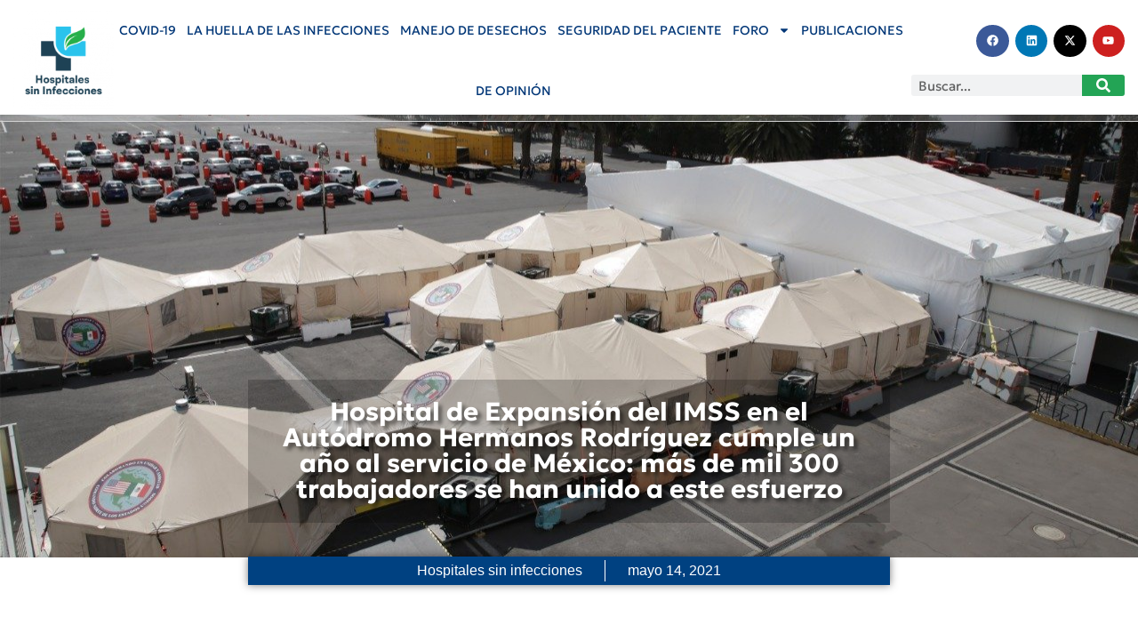

--- FILE ---
content_type: text/html; charset=UTF-8
request_url: https://hospitalsininfecciones.com/2098/hospital-de-expansion-del-imss-en-el-autodromo-hermanos-rodriguez-cumple-un-ano-al-servicio-de-mexico-mas-de-mil-300-trabajadores-se-han-unido-a-este-esfuerzo
body_size: 38318
content:
<!doctype html>
<html lang="es" prefix="og: https://ogp.me/ns# fb: http://ogp.me/ns/fb#">
<head>
	<meta charset="UTF-8">
	<meta name="viewport" content="width=device-width, initial-scale=1">
	<link rel="profile" href="https://gmpg.org/xfn/11">
	<!-- Manifest added by SuperPWA - Progressive Web Apps Plugin For WordPress -->
<link rel="manifest" href="/superpwa-manifest.json">
<meta name="theme-color" content="#ffffff">
<meta name="mobile-web-app-capable" content="yes">
<meta name="apple-touch-fullscreen" content="yes">
<meta name="apple-mobile-web-app-title" content="Hospital sin infecciones">
<meta name="application-name" content="Hospital sin infecciones">
<meta name="apple-mobile-web-app-capable" content="yes">
<meta name="apple-mobile-web-app-status-bar-style" content="default">
<link rel="apple-touch-icon"  href="https://hospitalsininfecciones.com/wp-content/uploads/Hospitales-sin-infecciones-192x192-1.png">
<link rel="apple-touch-icon" sizes="192x192" href="https://hospitalsininfecciones.com/wp-content/uploads/Hospitales-sin-infecciones-192x192-1.png">
<!-- / SuperPWA.com -->
	<style>img:is([sizes="auto" i], [sizes^="auto," i]) { contain-intrinsic-size: 3000px 1500px }</style>
	
	<!-- This site is optimized with the Yoast SEO plugin v24.7 - https://yoast.com/wordpress/plugins/seo/ -->
	<title>Hospital de Expansión del IMSS en el Autódromo Hermanos Rodríguez cumple un año al servicio de México: más de mil 300 trabajadores se han unido a este esfuerzo - Hospital sin infecciones</title>
	<link rel="canonical" href="https://hospitalsininfecciones.com/2098/hospital-de-expansion-del-imss-en-el-autodromo-hermanos-rodriguez-cumple-un-ano-al-servicio-de-mexico-mas-de-mil-300-trabajadores-se-han-unido-a-este-esfuerzo" />
	<meta property="og:locale" content="es_MX" />
	<meta property="og:type" content="article" />
	<meta property="og:title" content="Hospital de Expansión del IMSS en el Autódromo Hermanos Rodríguez cumple un año al servicio de México: más de mil 300 trabajadores se han unido a este esfuerzo - Hospital sin infecciones" />
	<meta property="og:description" content="El Hospital de Expansión del Instituto Mexicano del Seguro Social (IMSS) en el Autódromo Hermanos Rodríguez cumple un año al servicio de las y los mexicanos, período en el que ha atendido a casi 7 mil personas con COVID-19, destacó el doctor Javier Michael García Acosta. Primeros retos El director de la unidad dijo que [&hellip;]" />
	<meta property="og:url" content="https://hospitalsininfecciones.com/2098/hospital-de-expansion-del-imss-en-el-autodromo-hermanos-rodriguez-cumple-un-ano-al-servicio-de-mexico-mas-de-mil-300-trabajadores-se-han-unido-a-este-esfuerzo" />
	<meta property="og:site_name" content="Hospital sin infecciones" />
	<meta property="article:published_time" content="2021-05-14T15:00:00+00:00" />
	<meta property="article:modified_time" content="2021-05-14T21:08:16+00:00" />
	<meta property="og:image" content="https://hospitalsininfecciones.com/wp-content/uploads/IMSS-20210514-Hospital-de-Expansion-del-IMSS.jpeg" />
	<meta property="og:image:width" content="1280" />
	<meta property="og:image:height" content="803" />
	<meta property="og:image:type" content="image/jpeg" />
	<meta name="author" content="Hospitales sin infecciones" />
	<meta name="twitter:card" content="summary_large_image" />
	<meta name="twitter:label1" content="Escrito por" />
	<meta name="twitter:data1" content="Hospitales sin infecciones" />
	<meta name="twitter:label2" content="Tiempo de lectura" />
	<meta name="twitter:data2" content="3 minutos" />
	<script type="application/ld+json" class="yoast-schema-graph">{"@context":"https://schema.org","@graph":[{"@type":"Article","@id":"https://hospitalsininfecciones.com/2098/hospital-de-expansion-del-imss-en-el-autodromo-hermanos-rodriguez-cumple-un-ano-al-servicio-de-mexico-mas-de-mil-300-trabajadores-se-han-unido-a-este-esfuerzo#article","isPartOf":{"@id":"https://hospitalsininfecciones.com/2098/hospital-de-expansion-del-imss-en-el-autodromo-hermanos-rodriguez-cumple-un-ano-al-servicio-de-mexico-mas-de-mil-300-trabajadores-se-han-unido-a-este-esfuerzo"},"author":{"name":"Hospitales sin infecciones","@id":"https://hospitalsininfecciones.com/#/schema/person/3da67f24358441f370be7df0feaeb0df"},"headline":"Hospital de Expansión del IMSS en el Autódromo Hermanos Rodríguez cumple un año al servicio de México: más de mil 300 trabajadores se han unido a este esfuerzo","datePublished":"2021-05-14T15:00:00+00:00","dateModified":"2021-05-14T21:08:16+00:00","mainEntityOfPage":{"@id":"https://hospitalsininfecciones.com/2098/hospital-de-expansion-del-imss-en-el-autodromo-hermanos-rodriguez-cumple-un-ano-al-servicio-de-mexico-mas-de-mil-300-trabajadores-se-han-unido-a-este-esfuerzo"},"wordCount":704,"publisher":{"@id":"https://hospitalsininfecciones.com/#organization"},"image":{"@id":"https://hospitalsininfecciones.com/2098/hospital-de-expansion-del-imss-en-el-autodromo-hermanos-rodriguez-cumple-un-ano-al-servicio-de-mexico-mas-de-mil-300-trabajadores-se-han-unido-a-este-esfuerzo#primaryimage"},"thumbnailUrl":"https://hospitalsininfecciones.com/wp-content/uploads/IMSS-20210514-Hospital-de-Expansion-del-IMSS.jpeg","keywords":["Autódromo Hermanos Rodríguez","Hospital de Expansión","Hospital de Expansión del IMSS en el Autódromo Hermanos Rodríguez","IMSS","México","política de cero rechazos","terapia intensiva","triage respiratorio"],"articleSection":["COVID-19"],"inLanguage":"es"},{"@type":"WebPage","@id":"https://hospitalsininfecciones.com/2098/hospital-de-expansion-del-imss-en-el-autodromo-hermanos-rodriguez-cumple-un-ano-al-servicio-de-mexico-mas-de-mil-300-trabajadores-se-han-unido-a-este-esfuerzo","url":"https://hospitalsininfecciones.com/2098/hospital-de-expansion-del-imss-en-el-autodromo-hermanos-rodriguez-cumple-un-ano-al-servicio-de-mexico-mas-de-mil-300-trabajadores-se-han-unido-a-este-esfuerzo","name":"Hospital de Expansión del IMSS en el Autódromo Hermanos Rodríguez cumple un año al servicio de México: más de mil 300 trabajadores se han unido a este esfuerzo - Hospital sin infecciones","isPartOf":{"@id":"https://hospitalsininfecciones.com/#website"},"primaryImageOfPage":{"@id":"https://hospitalsininfecciones.com/2098/hospital-de-expansion-del-imss-en-el-autodromo-hermanos-rodriguez-cumple-un-ano-al-servicio-de-mexico-mas-de-mil-300-trabajadores-se-han-unido-a-este-esfuerzo#primaryimage"},"image":{"@id":"https://hospitalsininfecciones.com/2098/hospital-de-expansion-del-imss-en-el-autodromo-hermanos-rodriguez-cumple-un-ano-al-servicio-de-mexico-mas-de-mil-300-trabajadores-se-han-unido-a-este-esfuerzo#primaryimage"},"thumbnailUrl":"https://hospitalsininfecciones.com/wp-content/uploads/IMSS-20210514-Hospital-de-Expansion-del-IMSS.jpeg","datePublished":"2021-05-14T15:00:00+00:00","dateModified":"2021-05-14T21:08:16+00:00","breadcrumb":{"@id":"https://hospitalsininfecciones.com/2098/hospital-de-expansion-del-imss-en-el-autodromo-hermanos-rodriguez-cumple-un-ano-al-servicio-de-mexico-mas-de-mil-300-trabajadores-se-han-unido-a-este-esfuerzo#breadcrumb"},"inLanguage":"es","potentialAction":[{"@type":"ReadAction","target":["https://hospitalsininfecciones.com/2098/hospital-de-expansion-del-imss-en-el-autodromo-hermanos-rodriguez-cumple-un-ano-al-servicio-de-mexico-mas-de-mil-300-trabajadores-se-han-unido-a-este-esfuerzo"]}]},{"@type":"ImageObject","inLanguage":"es","@id":"https://hospitalsininfecciones.com/2098/hospital-de-expansion-del-imss-en-el-autodromo-hermanos-rodriguez-cumple-un-ano-al-servicio-de-mexico-mas-de-mil-300-trabajadores-se-han-unido-a-este-esfuerzo#primaryimage","url":"https://hospitalsininfecciones.com/wp-content/uploads/IMSS-20210514-Hospital-de-Expansion-del-IMSS.jpeg","contentUrl":"https://hospitalsininfecciones.com/wp-content/uploads/IMSS-20210514-Hospital-de-Expansion-del-IMSS.jpeg","width":1280,"height":803,"caption":"Hospital de Expansión del IMSS en el Autódromo Hermanos Rodríguez cumple un año"},{"@type":"BreadcrumbList","@id":"https://hospitalsininfecciones.com/2098/hospital-de-expansion-del-imss-en-el-autodromo-hermanos-rodriguez-cumple-un-ano-al-servicio-de-mexico-mas-de-mil-300-trabajadores-se-han-unido-a-este-esfuerzo#breadcrumb","itemListElement":[{"@type":"ListItem","position":1,"name":"Portada","item":"https://hospitalsininfecciones.com/"},{"@type":"ListItem","position":2,"name":"Hospital de Expansión del IMSS en el Autódromo Hermanos Rodríguez cumple un año al servicio de México: más de mil 300 trabajadores se han unido a este esfuerzo"}]},{"@type":"WebSite","@id":"https://hospitalsininfecciones.com/#website","url":"https://hospitalsininfecciones.com/","name":"Hospital sin infecciones","description":"Soluciones a amenaza infecciones nosocomiales","publisher":{"@id":"https://hospitalsininfecciones.com/#organization"},"potentialAction":[{"@type":"SearchAction","target":{"@type":"EntryPoint","urlTemplate":"https://hospitalsininfecciones.com/?s={search_term_string}"},"query-input":{"@type":"PropertyValueSpecification","valueRequired":true,"valueName":"search_term_string"}}],"inLanguage":"es"},{"@type":"Organization","@id":"https://hospitalsininfecciones.com/#organization","name":"Hospital sin infecciones","url":"https://hospitalsininfecciones.com/","logo":{"@type":"ImageObject","inLanguage":"es","@id":"https://hospitalsininfecciones.com/#/schema/logo/image/","url":"https://hospitalsininfecciones.com/wp-content/uploads/HOSPITALES-SIN-INFECCIONES.png","contentUrl":"https://hospitalsininfecciones.com/wp-content/uploads/HOSPITALES-SIN-INFECCIONES.png","width":512,"height":512,"caption":"Hospital sin infecciones"},"image":{"@id":"https://hospitalsininfecciones.com/#/schema/logo/image/"}},{"@type":"Person","@id":"https://hospitalsininfecciones.com/#/schema/person/3da67f24358441f370be7df0feaeb0df","name":"Hospitales sin infecciones","image":{"@type":"ImageObject","inLanguage":"es","@id":"https://hospitalsininfecciones.com/#/schema/person/image/","url":"https://secure.gravatar.com/avatar/fba63c172e55b0d9d3af9ed9fe3c976e?s=96&d=mm&r=g","contentUrl":"https://secure.gravatar.com/avatar/fba63c172e55b0d9d3af9ed9fe3c976e?s=96&d=mm&r=g","caption":"Hospitales sin infecciones"},"sameAs":["http://hospitalsininfecciones.com"],"url":"https://hospitalsininfecciones.com/author/hsi"}]}</script>
	<!-- / Yoast SEO plugin. -->



<!-- Search Engine Optimization by Rank Math PRO - https://rankmath.com/ -->
<title>Hospital de Expansión del IMSS en el Autódromo Hermanos Rodríguez cumple un año al servicio de México: más de mil 300 trabajadores se han unido a este esfuerzo - Hospital sin infecciones</title>
<meta name="description" content="El Hospital de Expansión del Instituto Mexicano del Seguro Social (IMSS) en el Autódromo Hermanos Rodríguez cumple un año al servicio de las y los mexicanos,"/>
<meta name="robots" content="follow, index, max-snippet:-1, max-video-preview:-1, max-image-preview:large"/>
<link rel="canonical" href="https://hospitalsininfecciones.com/2098/hospital-de-expansion-del-imss-en-el-autodromo-hermanos-rodriguez-cumple-un-ano-al-servicio-de-mexico-mas-de-mil-300-trabajadores-se-han-unido-a-este-esfuerzo" />
<meta property="og:locale" content="es_MX" />
<meta property="og:type" content="article" />
<meta property="og:title" content="Hospital de Expansión del IMSS en el Autódromo Hermanos Rodríguez cumple un año al servicio de México: más de mil 300 trabajadores se han unido a este esfuerzo | Hospital sin infecciones" />
<meta property="og:description" content="El Hospital de Expansión del Instituto Mexicano del Seguro Social (IMSS) en el Autódromo Hermanos Rodríguez cumple un año al servicio de las y los mexicanos," />
<meta property="og:url" content="https://hospitalsininfecciones.com/2098/hospital-de-expansion-del-imss-en-el-autodromo-hermanos-rodriguez-cumple-un-ano-al-servicio-de-mexico-mas-de-mil-300-trabajadores-se-han-unido-a-este-esfuerzo" />
<meta property="og:site_name" content="Hospital sin infecciones" />
<meta property="article:tag" content="Autódromo Hermanos Rodríguez" />
<meta property="article:tag" content="Hospital de Expansión" />
<meta property="article:tag" content="Hospital de Expansión del IMSS en el Autódromo Hermanos Rodríguez" />
<meta property="article:tag" content="IMSS" />
<meta property="article:tag" content="México" />
<meta property="article:tag" content="política de cero rechazos" />
<meta property="article:tag" content="terapia intensiva" />
<meta property="article:tag" content="triage respiratorio" />
<meta property="article:section" content="COVID-19" />
<meta property="og:updated_time" content="2021-05-14T16:08:16-05:00" />
<meta property="og:image" content="https://hospitalsininfecciones.com/wp-content/uploads/IMSS-20210514-Hospital-de-Expansion-del-IMSS.jpeg" />
<meta property="og:image:secure_url" content="https://hospitalsininfecciones.com/wp-content/uploads/IMSS-20210514-Hospital-de-Expansion-del-IMSS.jpeg" />
<meta property="og:image:width" content="1280" />
<meta property="og:image:height" content="803" />
<meta property="og:image:alt" content="Hospital de Expansión del IMSS en el Autódromo Hermanos Rodríguez cumple un año" />
<meta property="og:image:type" content="image/jpeg" />
<meta property="article:published_time" content="2021-05-14T10:00:00-05:00" />
<meta property="article:modified_time" content="2021-05-14T16:08:16-05:00" />
<meta name="twitter:card" content="summary_large_image" />
<meta name="twitter:title" content="Hospital de Expansión del IMSS en el Autódromo Hermanos Rodríguez cumple un año al servicio de México: más de mil 300 trabajadores se han unido a este esfuerzo | Hospital sin infecciones" />
<meta name="twitter:description" content="El Hospital de Expansión del Instituto Mexicano del Seguro Social (IMSS) en el Autódromo Hermanos Rodríguez cumple un año al servicio de las y los mexicanos," />
<meta name="twitter:site" content="@hsininfecciones" />
<meta name="twitter:creator" content="@hsininfecciones" />
<meta name="twitter:image" content="https://hospitalsininfecciones.com/wp-content/uploads/IMSS-20210514-Hospital-de-Expansion-del-IMSS.jpeg" />
<meta name="twitter:label1" content="Written by" />
<meta name="twitter:data1" content="Hospitales sin infecciones" />
<meta name="twitter:label2" content="Time to read" />
<meta name="twitter:data2" content="3 minutos" />
<script type="application/ld+json" class="rank-math-schema-pro">{"@context":"https://schema.org","@graph":[{"@type":"Place","@id":"https://hospitalsininfecciones.com/#place","address":{"@type":"PostalAddress","addressCountry":"Estados Unidos Mexicanos"}},{"@type":"Organization","@id":"https://hospitalsininfecciones.com/#organization","name":"Hospital sin infecciones","url":"https://hospitalsininfecciones.com","sameAs":["https://twitter.com/hsininfecciones"],"address":{"@type":"PostalAddress","addressCountry":"Estados Unidos Mexicanos"},"logo":{"@type":"ImageObject","@id":"https://hospitalsininfecciones.com/#logo","url":"https://hospitalsininfecciones.com/wp-content/uploads/2020/06/Hospitales-sin-infecciones.png","contentUrl":"https://hospitalsininfecciones.com/wp-content/uploads/2020/06/Hospitales-sin-infecciones.png","caption":"Hospital sin infecciones","inLanguage":"es","width":"1040","height":"1040"},"location":{"@id":"https://hospitalsininfecciones.com/#place"}},{"@type":"WebSite","@id":"https://hospitalsininfecciones.com/#website","url":"https://hospitalsininfecciones.com","name":"Hospital sin infecciones","publisher":{"@id":"https://hospitalsininfecciones.com/#organization"},"inLanguage":"es"},{"@type":"ImageObject","@id":"https://hospitalsininfecciones.com/wp-content/uploads/IMSS-20210514-Hospital-de-Expansion-del-IMSS.jpeg","url":"https://hospitalsininfecciones.com/wp-content/uploads/IMSS-20210514-Hospital-de-Expansion-del-IMSS.jpeg","width":"1280","height":"803","caption":"Hospital de Expansi\u00f3n del IMSS en el Aut\u00f3dromo Hermanos Rodr\u00edguez cumple un a\u00f1o","inLanguage":"es"},{"@type":"WebPage","@id":"https://hospitalsininfecciones.com/2098/hospital-de-expansion-del-imss-en-el-autodromo-hermanos-rodriguez-cumple-un-ano-al-servicio-de-mexico-mas-de-mil-300-trabajadores-se-han-unido-a-este-esfuerzo#webpage","url":"https://hospitalsininfecciones.com/2098/hospital-de-expansion-del-imss-en-el-autodromo-hermanos-rodriguez-cumple-un-ano-al-servicio-de-mexico-mas-de-mil-300-trabajadores-se-han-unido-a-este-esfuerzo","name":"Hospital de Expansi\u00f3n del IMSS en el Aut\u00f3dromo Hermanos Rodr\u00edguez cumple un a\u00f1o al servicio de M\u00e9xico: m\u00e1s de mil 300 trabajadores se han unido a este esfuerzo | Hospital sin infecciones","datePublished":"2021-05-14T10:00:00-05:00","dateModified":"2021-05-14T16:08:16-05:00","isPartOf":{"@id":"https://hospitalsininfecciones.com/#website"},"primaryImageOfPage":{"@id":"https://hospitalsininfecciones.com/wp-content/uploads/IMSS-20210514-Hospital-de-Expansion-del-IMSS.jpeg"},"inLanguage":"es"},{"@type":"Person","@id":"https://hospitalsininfecciones.com/author/hsi","name":"Hospitales sin infecciones","description":"Hospitales sin infecciones es una Iniciativa patrocinada por Celti Medic","url":"https://hospitalsininfecciones.com/author/hsi","image":{"@type":"ImageObject","@id":"https://secure.gravatar.com/avatar/fba63c172e55b0d9d3af9ed9fe3c976e?s=96&amp;d=mm&amp;r=g","url":"https://secure.gravatar.com/avatar/fba63c172e55b0d9d3af9ed9fe3c976e?s=96&amp;d=mm&amp;r=g","caption":"Hospitales sin infecciones","inLanguage":"es"},"sameAs":["http://hospitalsininfecciones.com"],"worksFor":{"@id":"https://hospitalsininfecciones.com/#organization"}},{"@type":"NewsArticle","headline":"Hospital de Expansi\u00f3n del IMSS en el Aut\u00f3dromo Hermanos Rodr\u00edguez cumple un a\u00f1o al servicio de M\u00e9xico: m\u00e1s","keywords":"Hospital de Expansi\u00f3n del IMSS en el Aut\u00f3dromo Hermanos Rodr\u00edguez cumple un a\u00f1o al servicio","datePublished":"2021-05-14T10:00:00-05:00","dateModified":"2021-05-14T16:08:16-05:00","articleSection":"COVID-19","author":{"@id":"https://hospitalsininfecciones.com/author/hsi","name":"Hospitales sin infecciones"},"publisher":{"@id":"https://hospitalsininfecciones.com/#organization"},"description":"El Hospital de Expansi\u00f3n del Instituto Mexicano del Seguro Social (IMSS) en el Aut\u00f3dromo Hermanos Rodr\u00edguez cumple un a\u00f1o al servicio de las y los mexicanos,","name":"Hospital de Expansi\u00f3n del IMSS en el Aut\u00f3dromo Hermanos Rodr\u00edguez cumple un a\u00f1o al servicio de M\u00e9xico: m\u00e1s","@id":"https://hospitalsininfecciones.com/2098/hospital-de-expansion-del-imss-en-el-autodromo-hermanos-rodriguez-cumple-un-ano-al-servicio-de-mexico-mas-de-mil-300-trabajadores-se-han-unido-a-este-esfuerzo#richSnippet","isPartOf":{"@id":"https://hospitalsininfecciones.com/2098/hospital-de-expansion-del-imss-en-el-autodromo-hermanos-rodriguez-cumple-un-ano-al-servicio-de-mexico-mas-de-mil-300-trabajadores-se-han-unido-a-este-esfuerzo#webpage"},"image":{"@id":"https://hospitalsininfecciones.com/wp-content/uploads/IMSS-20210514-Hospital-de-Expansion-del-IMSS.jpeg"},"inLanguage":"es","mainEntityOfPage":{"@id":"https://hospitalsininfecciones.com/2098/hospital-de-expansion-del-imss-en-el-autodromo-hermanos-rodriguez-cumple-un-ano-al-servicio-de-mexico-mas-de-mil-300-trabajadores-se-han-unido-a-este-esfuerzo#webpage"}}]}</script>
<!-- /Rank Math WordPress SEO plugin -->

<link rel='dns-prefetch' href='//www.googletagmanager.com' />
<link rel='dns-prefetch' href='//use.fontawesome.com' />
<link rel="alternate" type="application/rss+xml" title="Hospital sin infecciones &raquo; Feed" href="https://hospitalsininfecciones.com/feed" />
<script>
window._wpemojiSettings = {"baseUrl":"https:\/\/s.w.org\/images\/core\/emoji\/15.0.3\/72x72\/","ext":".png","svgUrl":"https:\/\/s.w.org\/images\/core\/emoji\/15.0.3\/svg\/","svgExt":".svg","source":{"concatemoji":"https:\/\/hospitalsininfecciones.com\/wp-includes\/js\/wp-emoji-release.min.js?ver=6.7.4"}};
/*! This file is auto-generated */
!function(i,n){var o,s,e;function c(e){try{var t={supportTests:e,timestamp:(new Date).valueOf()};sessionStorage.setItem(o,JSON.stringify(t))}catch(e){}}function p(e,t,n){e.clearRect(0,0,e.canvas.width,e.canvas.height),e.fillText(t,0,0);var t=new Uint32Array(e.getImageData(0,0,e.canvas.width,e.canvas.height).data),r=(e.clearRect(0,0,e.canvas.width,e.canvas.height),e.fillText(n,0,0),new Uint32Array(e.getImageData(0,0,e.canvas.width,e.canvas.height).data));return t.every(function(e,t){return e===r[t]})}function u(e,t,n){switch(t){case"flag":return n(e,"\ud83c\udff3\ufe0f\u200d\u26a7\ufe0f","\ud83c\udff3\ufe0f\u200b\u26a7\ufe0f")?!1:!n(e,"\ud83c\uddfa\ud83c\uddf3","\ud83c\uddfa\u200b\ud83c\uddf3")&&!n(e,"\ud83c\udff4\udb40\udc67\udb40\udc62\udb40\udc65\udb40\udc6e\udb40\udc67\udb40\udc7f","\ud83c\udff4\u200b\udb40\udc67\u200b\udb40\udc62\u200b\udb40\udc65\u200b\udb40\udc6e\u200b\udb40\udc67\u200b\udb40\udc7f");case"emoji":return!n(e,"\ud83d\udc26\u200d\u2b1b","\ud83d\udc26\u200b\u2b1b")}return!1}function f(e,t,n){var r="undefined"!=typeof WorkerGlobalScope&&self instanceof WorkerGlobalScope?new OffscreenCanvas(300,150):i.createElement("canvas"),a=r.getContext("2d",{willReadFrequently:!0}),o=(a.textBaseline="top",a.font="600 32px Arial",{});return e.forEach(function(e){o[e]=t(a,e,n)}),o}function t(e){var t=i.createElement("script");t.src=e,t.defer=!0,i.head.appendChild(t)}"undefined"!=typeof Promise&&(o="wpEmojiSettingsSupports",s=["flag","emoji"],n.supports={everything:!0,everythingExceptFlag:!0},e=new Promise(function(e){i.addEventListener("DOMContentLoaded",e,{once:!0})}),new Promise(function(t){var n=function(){try{var e=JSON.parse(sessionStorage.getItem(o));if("object"==typeof e&&"number"==typeof e.timestamp&&(new Date).valueOf()<e.timestamp+604800&&"object"==typeof e.supportTests)return e.supportTests}catch(e){}return null}();if(!n){if("undefined"!=typeof Worker&&"undefined"!=typeof OffscreenCanvas&&"undefined"!=typeof URL&&URL.createObjectURL&&"undefined"!=typeof Blob)try{var e="postMessage("+f.toString()+"("+[JSON.stringify(s),u.toString(),p.toString()].join(",")+"));",r=new Blob([e],{type:"text/javascript"}),a=new Worker(URL.createObjectURL(r),{name:"wpTestEmojiSupports"});return void(a.onmessage=function(e){c(n=e.data),a.terminate(),t(n)})}catch(e){}c(n=f(s,u,p))}t(n)}).then(function(e){for(var t in e)n.supports[t]=e[t],n.supports.everything=n.supports.everything&&n.supports[t],"flag"!==t&&(n.supports.everythingExceptFlag=n.supports.everythingExceptFlag&&n.supports[t]);n.supports.everythingExceptFlag=n.supports.everythingExceptFlag&&!n.supports.flag,n.DOMReady=!1,n.readyCallback=function(){n.DOMReady=!0}}).then(function(){return e}).then(function(){var e;n.supports.everything||(n.readyCallback(),(e=n.source||{}).concatemoji?t(e.concatemoji):e.wpemoji&&e.twemoji&&(t(e.twemoji),t(e.wpemoji)))}))}((window,document),window._wpemojiSettings);
</script>
<style id='wp-emoji-styles-inline-css'>

	img.wp-smiley, img.emoji {
		display: inline !important;
		border: none !important;
		box-shadow: none !important;
		height: 1em !important;
		width: 1em !important;
		margin: 0 0.07em !important;
		vertical-align: -0.1em !important;
		background: none !important;
		padding: 0 !important;
	}
</style>
<link rel='stylesheet' id='font-awesome-svg-styles-css' href='http://hospitalsininfecciones.com/wp-content/uploads/font-awesome/v5.13.1/css/svg-with-js.css' media='all' />
<style id='font-awesome-svg-styles-inline-css'>
   .wp-block-font-awesome-icon svg::before,
   .wp-rich-text-font-awesome-icon svg::before {content: unset;}
</style>
<style id='classic-theme-styles-inline-css'>
/*! This file is auto-generated */
.wp-block-button__link{color:#fff;background-color:#32373c;border-radius:9999px;box-shadow:none;text-decoration:none;padding:calc(.667em + 2px) calc(1.333em + 2px);font-size:1.125em}.wp-block-file__button{background:#32373c;color:#fff;text-decoration:none}
</style>
<style id='global-styles-inline-css'>
:root{--wp--preset--aspect-ratio--square: 1;--wp--preset--aspect-ratio--4-3: 4/3;--wp--preset--aspect-ratio--3-4: 3/4;--wp--preset--aspect-ratio--3-2: 3/2;--wp--preset--aspect-ratio--2-3: 2/3;--wp--preset--aspect-ratio--16-9: 16/9;--wp--preset--aspect-ratio--9-16: 9/16;--wp--preset--color--black: #000000;--wp--preset--color--cyan-bluish-gray: #abb8c3;--wp--preset--color--white: #ffffff;--wp--preset--color--pale-pink: #f78da7;--wp--preset--color--vivid-red: #cf2e2e;--wp--preset--color--luminous-vivid-orange: #ff6900;--wp--preset--color--luminous-vivid-amber: #fcb900;--wp--preset--color--light-green-cyan: #7bdcb5;--wp--preset--color--vivid-green-cyan: #00d084;--wp--preset--color--pale-cyan-blue: #8ed1fc;--wp--preset--color--vivid-cyan-blue: #0693e3;--wp--preset--color--vivid-purple: #9b51e0;--wp--preset--gradient--vivid-cyan-blue-to-vivid-purple: linear-gradient(135deg,rgba(6,147,227,1) 0%,rgb(155,81,224) 100%);--wp--preset--gradient--light-green-cyan-to-vivid-green-cyan: linear-gradient(135deg,rgb(122,220,180) 0%,rgb(0,208,130) 100%);--wp--preset--gradient--luminous-vivid-amber-to-luminous-vivid-orange: linear-gradient(135deg,rgba(252,185,0,1) 0%,rgba(255,105,0,1) 100%);--wp--preset--gradient--luminous-vivid-orange-to-vivid-red: linear-gradient(135deg,rgba(255,105,0,1) 0%,rgb(207,46,46) 100%);--wp--preset--gradient--very-light-gray-to-cyan-bluish-gray: linear-gradient(135deg,rgb(238,238,238) 0%,rgb(169,184,195) 100%);--wp--preset--gradient--cool-to-warm-spectrum: linear-gradient(135deg,rgb(74,234,220) 0%,rgb(151,120,209) 20%,rgb(207,42,186) 40%,rgb(238,44,130) 60%,rgb(251,105,98) 80%,rgb(254,248,76) 100%);--wp--preset--gradient--blush-light-purple: linear-gradient(135deg,rgb(255,206,236) 0%,rgb(152,150,240) 100%);--wp--preset--gradient--blush-bordeaux: linear-gradient(135deg,rgb(254,205,165) 0%,rgb(254,45,45) 50%,rgb(107,0,62) 100%);--wp--preset--gradient--luminous-dusk: linear-gradient(135deg,rgb(255,203,112) 0%,rgb(199,81,192) 50%,rgb(65,88,208) 100%);--wp--preset--gradient--pale-ocean: linear-gradient(135deg,rgb(255,245,203) 0%,rgb(182,227,212) 50%,rgb(51,167,181) 100%);--wp--preset--gradient--electric-grass: linear-gradient(135deg,rgb(202,248,128) 0%,rgb(113,206,126) 100%);--wp--preset--gradient--midnight: linear-gradient(135deg,rgb(2,3,129) 0%,rgb(40,116,252) 100%);--wp--preset--font-size--small: 13px;--wp--preset--font-size--medium: 20px;--wp--preset--font-size--large: 36px;--wp--preset--font-size--x-large: 42px;--wp--preset--spacing--20: 0.44rem;--wp--preset--spacing--30: 0.67rem;--wp--preset--spacing--40: 1rem;--wp--preset--spacing--50: 1.5rem;--wp--preset--spacing--60: 2.25rem;--wp--preset--spacing--70: 3.38rem;--wp--preset--spacing--80: 5.06rem;--wp--preset--shadow--natural: 6px 6px 9px rgba(0, 0, 0, 0.2);--wp--preset--shadow--deep: 12px 12px 50px rgba(0, 0, 0, 0.4);--wp--preset--shadow--sharp: 6px 6px 0px rgba(0, 0, 0, 0.2);--wp--preset--shadow--outlined: 6px 6px 0px -3px rgba(255, 255, 255, 1), 6px 6px rgba(0, 0, 0, 1);--wp--preset--shadow--crisp: 6px 6px 0px rgba(0, 0, 0, 1);}:where(.is-layout-flex){gap: 0.5em;}:where(.is-layout-grid){gap: 0.5em;}body .is-layout-flex{display: flex;}.is-layout-flex{flex-wrap: wrap;align-items: center;}.is-layout-flex > :is(*, div){margin: 0;}body .is-layout-grid{display: grid;}.is-layout-grid > :is(*, div){margin: 0;}:where(.wp-block-columns.is-layout-flex){gap: 2em;}:where(.wp-block-columns.is-layout-grid){gap: 2em;}:where(.wp-block-post-template.is-layout-flex){gap: 1.25em;}:where(.wp-block-post-template.is-layout-grid){gap: 1.25em;}.has-black-color{color: var(--wp--preset--color--black) !important;}.has-cyan-bluish-gray-color{color: var(--wp--preset--color--cyan-bluish-gray) !important;}.has-white-color{color: var(--wp--preset--color--white) !important;}.has-pale-pink-color{color: var(--wp--preset--color--pale-pink) !important;}.has-vivid-red-color{color: var(--wp--preset--color--vivid-red) !important;}.has-luminous-vivid-orange-color{color: var(--wp--preset--color--luminous-vivid-orange) !important;}.has-luminous-vivid-amber-color{color: var(--wp--preset--color--luminous-vivid-amber) !important;}.has-light-green-cyan-color{color: var(--wp--preset--color--light-green-cyan) !important;}.has-vivid-green-cyan-color{color: var(--wp--preset--color--vivid-green-cyan) !important;}.has-pale-cyan-blue-color{color: var(--wp--preset--color--pale-cyan-blue) !important;}.has-vivid-cyan-blue-color{color: var(--wp--preset--color--vivid-cyan-blue) !important;}.has-vivid-purple-color{color: var(--wp--preset--color--vivid-purple) !important;}.has-black-background-color{background-color: var(--wp--preset--color--black) !important;}.has-cyan-bluish-gray-background-color{background-color: var(--wp--preset--color--cyan-bluish-gray) !important;}.has-white-background-color{background-color: var(--wp--preset--color--white) !important;}.has-pale-pink-background-color{background-color: var(--wp--preset--color--pale-pink) !important;}.has-vivid-red-background-color{background-color: var(--wp--preset--color--vivid-red) !important;}.has-luminous-vivid-orange-background-color{background-color: var(--wp--preset--color--luminous-vivid-orange) !important;}.has-luminous-vivid-amber-background-color{background-color: var(--wp--preset--color--luminous-vivid-amber) !important;}.has-light-green-cyan-background-color{background-color: var(--wp--preset--color--light-green-cyan) !important;}.has-vivid-green-cyan-background-color{background-color: var(--wp--preset--color--vivid-green-cyan) !important;}.has-pale-cyan-blue-background-color{background-color: var(--wp--preset--color--pale-cyan-blue) !important;}.has-vivid-cyan-blue-background-color{background-color: var(--wp--preset--color--vivid-cyan-blue) !important;}.has-vivid-purple-background-color{background-color: var(--wp--preset--color--vivid-purple) !important;}.has-black-border-color{border-color: var(--wp--preset--color--black) !important;}.has-cyan-bluish-gray-border-color{border-color: var(--wp--preset--color--cyan-bluish-gray) !important;}.has-white-border-color{border-color: var(--wp--preset--color--white) !important;}.has-pale-pink-border-color{border-color: var(--wp--preset--color--pale-pink) !important;}.has-vivid-red-border-color{border-color: var(--wp--preset--color--vivid-red) !important;}.has-luminous-vivid-orange-border-color{border-color: var(--wp--preset--color--luminous-vivid-orange) !important;}.has-luminous-vivid-amber-border-color{border-color: var(--wp--preset--color--luminous-vivid-amber) !important;}.has-light-green-cyan-border-color{border-color: var(--wp--preset--color--light-green-cyan) !important;}.has-vivid-green-cyan-border-color{border-color: var(--wp--preset--color--vivid-green-cyan) !important;}.has-pale-cyan-blue-border-color{border-color: var(--wp--preset--color--pale-cyan-blue) !important;}.has-vivid-cyan-blue-border-color{border-color: var(--wp--preset--color--vivid-cyan-blue) !important;}.has-vivid-purple-border-color{border-color: var(--wp--preset--color--vivid-purple) !important;}.has-vivid-cyan-blue-to-vivid-purple-gradient-background{background: var(--wp--preset--gradient--vivid-cyan-blue-to-vivid-purple) !important;}.has-light-green-cyan-to-vivid-green-cyan-gradient-background{background: var(--wp--preset--gradient--light-green-cyan-to-vivid-green-cyan) !important;}.has-luminous-vivid-amber-to-luminous-vivid-orange-gradient-background{background: var(--wp--preset--gradient--luminous-vivid-amber-to-luminous-vivid-orange) !important;}.has-luminous-vivid-orange-to-vivid-red-gradient-background{background: var(--wp--preset--gradient--luminous-vivid-orange-to-vivid-red) !important;}.has-very-light-gray-to-cyan-bluish-gray-gradient-background{background: var(--wp--preset--gradient--very-light-gray-to-cyan-bluish-gray) !important;}.has-cool-to-warm-spectrum-gradient-background{background: var(--wp--preset--gradient--cool-to-warm-spectrum) !important;}.has-blush-light-purple-gradient-background{background: var(--wp--preset--gradient--blush-light-purple) !important;}.has-blush-bordeaux-gradient-background{background: var(--wp--preset--gradient--blush-bordeaux) !important;}.has-luminous-dusk-gradient-background{background: var(--wp--preset--gradient--luminous-dusk) !important;}.has-pale-ocean-gradient-background{background: var(--wp--preset--gradient--pale-ocean) !important;}.has-electric-grass-gradient-background{background: var(--wp--preset--gradient--electric-grass) !important;}.has-midnight-gradient-background{background: var(--wp--preset--gradient--midnight) !important;}.has-small-font-size{font-size: var(--wp--preset--font-size--small) !important;}.has-medium-font-size{font-size: var(--wp--preset--font-size--medium) !important;}.has-large-font-size{font-size: var(--wp--preset--font-size--large) !important;}.has-x-large-font-size{font-size: var(--wp--preset--font-size--x-large) !important;}
:where(.wp-block-post-template.is-layout-flex){gap: 1.25em;}:where(.wp-block-post-template.is-layout-grid){gap: 1.25em;}
:where(.wp-block-columns.is-layout-flex){gap: 2em;}:where(.wp-block-columns.is-layout-grid){gap: 2em;}
:root :where(.wp-block-pullquote){font-size: 1.5em;line-height: 1.6;}
</style>
<style id='dominant-color-styles-inline-css'>
img[data-dominant-color]:not(.has-transparency) { background-color: var(--dominant-color); }
</style>
<link rel='stylesheet' id='lazyload-video-css-css' href='https://hospitalsininfecciones.com/wp-content/plugins/lazy-load-for-videos/public/css/lazyload-shared.css?ver=2.18.3' media='all' />
<style id='lazyload-video-css-inline-css'>
.entry-content a.lazy-load-youtube, a.lazy-load-youtube, .lazy-load-vimeo{ background-size: cover; }.lazy-load-div:before { content: "\25B6"; text-shadow: 0px 0px 60px rgba(0,0,0,0.8); }
</style>
<link rel='stylesheet' id='hello-elementor-css' href='https://hospitalsininfecciones.com/wp-content/themes/hello-elementor/style.min.css?ver=3.1.1' media='all' />
<link rel='stylesheet' id='hello-elementor-theme-style-css' href='https://hospitalsininfecciones.com/wp-content/themes/hello-elementor/theme.min.css?ver=3.1.1' media='all' />
<link rel='stylesheet' id='hello-elementor-header-footer-css' href='https://hospitalsininfecciones.com/wp-content/themes/hello-elementor/header-footer.min.css?ver=3.1.1' media='all' />
<link rel='stylesheet' id='font-awesome-official-css' href='https://use.fontawesome.com/releases/v5.13.1/css/all.css' media='all' integrity="sha384-xxzQGERXS00kBmZW/6qxqJPyxW3UR0BPsL4c8ILaIWXva5kFi7TxkIIaMiKtqV1Q" crossorigin="anonymous" />
<link rel='stylesheet' id='elementor-frontend-css' href='https://hospitalsininfecciones.com/wp-content/plugins/elementor/assets/css/frontend.min.css?ver=3.25.11' media='all' />
<style id='elementor-frontend-inline-css'>
.elementor-kit-9{--e-global-color-primary:#000000;--e-global-color-secondary:#175E7D;--e-global-color-text:#7A7A7A;--e-global-color-accent:#23A455;--e-global-color-102f97c7:#54595F;--e-global-color-6c7acaf9:#61CE70;--e-global-color-6676b77c:#4054B2;--e-global-color-1d976f2:#000;--e-global-color-7fdf182b:#FFF;--e-global-typography-primary-font-family:"Geologica";--e-global-typography-primary-font-size:24px;--e-global-typography-primary-font-weight:600;--e-global-typography-secondary-font-family:"Geologica";--e-global-typography-secondary-font-size:20px;--e-global-typography-secondary-font-weight:400;--e-global-typography-text-font-family:"Geologica";--e-global-typography-text-font-weight:400;--e-global-typography-accent-font-family:"Geologica";--e-global-typography-accent-font-weight:500;--e-global-typography-358ae18-font-family:"Geologica";--e-global-typography-358ae18-font-size:24px;color:#000000;--e-preloader-animation-duration:0ms;--e-preloader-delay:50ms;--e-preloader-width:250px;--e-preloader-max-width:250px;}.elementor-kit-9 e-page-transition{background-color:#FFFFFF;}.elementor-kit-9 a{color:#175E7D;}.elementor-kit-9 a:hover{color:#61CE70;}.elementor-kit-9 h1{color:#175E7D;font-size:32px;}.elementor-kit-9 h2{color:#175E7D;}.elementor-kit-9 h3{color:#175E7D;}.elementor-kit-9 h4{color:#175E7D;}.elementor-kit-9 h5{color:#175E7D;}.elementor-kit-9 h6{color:#175E7D;}.elementor-section.elementor-section-boxed > .elementor-container{max-width:1140px;}.e-con{--container-max-width:1140px;}.elementor-widget:not(:last-child){margin-block-end:20px;}.elementor-element{--widgets-spacing:20px 20px;}{}h1.entry-title{display:var(--page-title-display);}@media(max-width:1024px){.elementor-section.elementor-section-boxed > .elementor-container{max-width:1024px;}.e-con{--container-max-width:1024px;}}@media(max-width:767px){.elementor-section.elementor-section-boxed > .elementor-container{max-width:767px;}.e-con{--container-max-width:767px;}}/* Start Custom Fonts CSS */@font-face {
	font-family: 'Geologica';
	font-style: normal;
	font-weight: normal;
	font-display: auto;
	src: url('https://hospitalsininfecciones.com/wp-content/uploads/Geologica-VariableFont_CRSVSHRPslntwght.ttf') format('truetype');
}
@font-face {
	font-family: 'Geologica';
	font-style: normal;
	font-weight: bold;
	font-display: auto;
	src: url('https://hospitalsininfecciones.com/wp-content/uploads/Geologica_Cursive-Bold.ttf') format('truetype');
}
/* End Custom Fonts CSS */
.elementor-widget-text-editor{color:var( --e-global-color-text );font-family:var( --e-global-typography-text-font-family ), Sans-serif;font-weight:var( --e-global-typography-text-font-weight );}.elementor-widget-text-editor.elementor-drop-cap-view-stacked .elementor-drop-cap{background-color:var( --e-global-color-primary );}.elementor-widget-text-editor.elementor-drop-cap-view-framed .elementor-drop-cap, .elementor-widget-text-editor.elementor-drop-cap-view-default .elementor-drop-cap{color:var( --e-global-color-primary );border-color:var( --e-global-color-primary );}.elementor-2098 .elementor-element.elementor-element-4dc194d{text-align:center;}.elementor-widget-image .widget-image-caption{color:var( --e-global-color-text );font-family:var( --e-global-typography-text-font-family ), Sans-serif;font-weight:var( --e-global-typography-text-font-weight );}.elementor-widget-heading .elementor-heading-title{color:var( --e-global-color-primary );font-family:var( --e-global-typography-primary-font-family ), Sans-serif;font-size:var( --e-global-typography-primary-font-size );font-weight:var( --e-global-typography-primary-font-weight );}@media(max-width:1024px){.elementor-widget-heading .elementor-heading-title{font-size:var( --e-global-typography-primary-font-size );}}@media(max-width:767px){.elementor-widget-heading .elementor-heading-title{font-size:var( --e-global-typography-primary-font-size );}}
.elementor-8 .elementor-element.elementor-element-15cb9c37 > .elementor-container > .elementor-column > .elementor-widget-wrap{align-content:center;align-items:center;}.elementor-8 .elementor-element.elementor-element-15cb9c37:not(.elementor-motion-effects-element-type-background), .elementor-8 .elementor-element.elementor-element-15cb9c37 > .elementor-motion-effects-container > .elementor-motion-effects-layer{background-color:rgba(255, 255, 255, 0.18);}.elementor-8 .elementor-element.elementor-element-15cb9c37:hover{background-color:#FFFFFF;}.elementor-8 .elementor-element.elementor-element-15cb9c37{border-style:solid;border-width:0px 0px 1px 0px;border-color:#d3d3d3;transition:background 0.3s, border 0.3s, border-radius 0.3s, box-shadow 0.3s;z-index:10;}.elementor-8 .elementor-element.elementor-element-15cb9c37 > .elementor-background-overlay{transition:background 0.3s, border-radius 0.3s, opacity 0.3s;}.elementor-8 .elementor-element.elementor-element-15cb9c37 a{color:#1c4454;}.elementor-widget-theme-site-logo .widget-image-caption{color:var( --e-global-color-text );font-family:var( --e-global-typography-text-font-family ), Sans-serif;font-weight:var( --e-global-typography-text-font-weight );}.elementor-8 .elementor-element.elementor-element-45298be8:hover .elementor-widget-container{background-color:#FFFFFF;border-style:none;}.elementor-8 .elementor-element.elementor-element-45298be8 > .elementor-widget-container{margin:0% 0% 0% 12%;}.elementor-8 .elementor-element.elementor-element-45298be8{z-index:1;text-align:left;}.elementor-8 .elementor-element.elementor-element-45298be8 img{width:120px;}.elementor-widget-nav-menu .elementor-nav-menu .elementor-item{font-family:var( --e-global-typography-primary-font-family ), Sans-serif;font-size:var( --e-global-typography-primary-font-size );font-weight:var( --e-global-typography-primary-font-weight );}.elementor-widget-nav-menu .elementor-nav-menu--main .elementor-item{color:var( --e-global-color-text );fill:var( --e-global-color-text );}.elementor-widget-nav-menu .elementor-nav-menu--main .elementor-item:hover,
					.elementor-widget-nav-menu .elementor-nav-menu--main .elementor-item.elementor-item-active,
					.elementor-widget-nav-menu .elementor-nav-menu--main .elementor-item.highlighted,
					.elementor-widget-nav-menu .elementor-nav-menu--main .elementor-item:focus{color:var( --e-global-color-accent );fill:var( --e-global-color-accent );}.elementor-widget-nav-menu .elementor-nav-menu--main:not(.e--pointer-framed) .elementor-item:before,
					.elementor-widget-nav-menu .elementor-nav-menu--main:not(.e--pointer-framed) .elementor-item:after{background-color:var( --e-global-color-accent );}.elementor-widget-nav-menu .e--pointer-framed .elementor-item:before,
					.elementor-widget-nav-menu .e--pointer-framed .elementor-item:after{border-color:var( --e-global-color-accent );}.elementor-widget-nav-menu{--e-nav-menu-divider-color:var( --e-global-color-text );}.elementor-widget-nav-menu .elementor-nav-menu--dropdown .elementor-item, .elementor-widget-nav-menu .elementor-nav-menu--dropdown  .elementor-sub-item{font-family:var( --e-global-typography-accent-font-family ), Sans-serif;font-weight:var( --e-global-typography-accent-font-weight );}.elementor-8 .elementor-element.elementor-element-6f374e45{width:var( --container-widget-width, 108.743% );max-width:108.743%;--container-widget-width:108.743%;--container-widget-flex-grow:0;--e-nav-menu-horizontal-menu-item-margin:calc( 4px / 2 );--nav-menu-icon-size:30px;}.elementor-8 .elementor-element.elementor-element-6f374e45:hover .elementor-widget-container{background-color:#FFFFFF;}.elementor-8 .elementor-element.elementor-element-6f374e45 .elementor-menu-toggle{margin-left:auto;background-color:rgba(0,0,0,0);border-width:0px;border-radius:0px;}.elementor-8 .elementor-element.elementor-element-6f374e45 .elementor-nav-menu .elementor-item{font-size:14px;font-weight:400;text-transform:uppercase;}.elementor-8 .elementor-element.elementor-element-6f374e45 .elementor-nav-menu--main .elementor-item{color:#013677;fill:#013677;padding-left:4px;padding-right:4px;padding-top:24px;padding-bottom:24px;}.elementor-8 .elementor-element.elementor-element-6f374e45 .elementor-nav-menu--main .elementor-item:hover,
					.elementor-8 .elementor-element.elementor-element-6f374e45 .elementor-nav-menu--main .elementor-item.elementor-item-active,
					.elementor-8 .elementor-element.elementor-element-6f374e45 .elementor-nav-menu--main .elementor-item.highlighted,
					.elementor-8 .elementor-element.elementor-element-6f374e45 .elementor-nav-menu--main .elementor-item:focus{color:#008132;fill:#008132;}.elementor-8 .elementor-element.elementor-element-6f374e45 .elementor-nav-menu--main:not(.e--pointer-framed) .elementor-item:before,
					.elementor-8 .elementor-element.elementor-element-6f374e45 .elementor-nav-menu--main:not(.e--pointer-framed) .elementor-item:after{background-color:#008132;}.elementor-8 .elementor-element.elementor-element-6f374e45 .e--pointer-framed .elementor-item:before,
					.elementor-8 .elementor-element.elementor-element-6f374e45 .e--pointer-framed .elementor-item:after{border-color:#008132;}.elementor-8 .elementor-element.elementor-element-6f374e45 .elementor-nav-menu--main .elementor-item.elementor-item-active{color:#6EC1E4;}.elementor-8 .elementor-element.elementor-element-6f374e45 .e--pointer-framed .elementor-item:before{border-width:6px;}.elementor-8 .elementor-element.elementor-element-6f374e45 .e--pointer-framed.e--animation-draw .elementor-item:before{border-width:0 0 6px 6px;}.elementor-8 .elementor-element.elementor-element-6f374e45 .e--pointer-framed.e--animation-draw .elementor-item:after{border-width:6px 6px 0 0;}.elementor-8 .elementor-element.elementor-element-6f374e45 .e--pointer-framed.e--animation-corners .elementor-item:before{border-width:6px 0 0 6px;}.elementor-8 .elementor-element.elementor-element-6f374e45 .e--pointer-framed.e--animation-corners .elementor-item:after{border-width:0 6px 6px 0;}.elementor-8 .elementor-element.elementor-element-6f374e45 .e--pointer-underline .elementor-item:after,
					 .elementor-8 .elementor-element.elementor-element-6f374e45 .e--pointer-overline .elementor-item:before,
					 .elementor-8 .elementor-element.elementor-element-6f374e45 .e--pointer-double-line .elementor-item:before,
					 .elementor-8 .elementor-element.elementor-element-6f374e45 .e--pointer-double-line .elementor-item:after{height:6px;}.elementor-8 .elementor-element.elementor-element-6f374e45 .elementor-nav-menu--main:not(.elementor-nav-menu--layout-horizontal) .elementor-nav-menu > li:not(:last-child){margin-bottom:4px;}.elementor-8 .elementor-element.elementor-element-6f374e45 .elementor-nav-menu--dropdown a, .elementor-8 .elementor-element.elementor-element-6f374e45 .elementor-menu-toggle{color:#000000;}.elementor-8 .elementor-element.elementor-element-6f374e45 .elementor-nav-menu--dropdown{background-color:#f2f2f2;}.elementor-8 .elementor-element.elementor-element-6f374e45 .elementor-nav-menu--dropdown a:hover,
					.elementor-8 .elementor-element.elementor-element-6f374e45 .elementor-nav-menu--dropdown a.elementor-item-active,
					.elementor-8 .elementor-element.elementor-element-6f374e45 .elementor-nav-menu--dropdown a.highlighted,
					.elementor-8 .elementor-element.elementor-element-6f374e45 .elementor-menu-toggle:hover{color:#39c7ce;}.elementor-8 .elementor-element.elementor-element-6f374e45 .elementor-nav-menu--dropdown a:hover,
					.elementor-8 .elementor-element.elementor-element-6f374e45 .elementor-nav-menu--dropdown a.elementor-item-active,
					.elementor-8 .elementor-element.elementor-element-6f374e45 .elementor-nav-menu--dropdown a.highlighted{background-color:#ededed;}.elementor-8 .elementor-element.elementor-element-6f374e45 .elementor-nav-menu--dropdown .elementor-item, .elementor-8 .elementor-element.elementor-element-6f374e45 .elementor-nav-menu--dropdown  .elementor-sub-item{font-size:15px;}.elementor-8 .elementor-element.elementor-element-6f374e45 div.elementor-menu-toggle{color:#011780;}.elementor-8 .elementor-element.elementor-element-6f374e45 div.elementor-menu-toggle svg{fill:#011780;}.elementor-8 .elementor-element.elementor-element-6f374e45 div.elementor-menu-toggle:hover{color:#39c7ce;}.elementor-8 .elementor-element.elementor-element-6f374e45 div.elementor-menu-toggle:hover svg{fill:#39c7ce;}.elementor-8 .elementor-element.elementor-element-2b7c9d1 > .elementor-element-populated{margin:0px 15px 0px 0px;--e-column-margin-right:15px;--e-column-margin-left:0px;}.elementor-8 .elementor-element.elementor-element-97b568a .elementor-repeater-item-022bbc9.elementor-social-icon{background-color:#000000;}.elementor-8 .elementor-element.elementor-element-97b568a .elementor-repeater-item-022bbc9.elementor-social-icon i{color:#FFFFFF;}.elementor-8 .elementor-element.elementor-element-97b568a .elementor-repeater-item-022bbc9.elementor-social-icon svg{fill:#FFFFFF;}.elementor-8 .elementor-element.elementor-element-97b568a{--grid-template-columns:repeat(0, auto);--icon-size:13px;--grid-column-gap:7px;--grid-row-gap:0px;}.elementor-8 .elementor-element.elementor-element-97b568a .elementor-widget-container{text-align:right;}.elementor-8 .elementor-element.elementor-element-97b568a .elementor-social-icon{--icon-padding:0.9em;}.elementor-widget-search-form input[type="search"].elementor-search-form__input{font-family:var( --e-global-typography-text-font-family ), Sans-serif;font-weight:var( --e-global-typography-text-font-weight );}.elementor-widget-search-form .elementor-search-form__input,
					.elementor-widget-search-form .elementor-search-form__icon,
					.elementor-widget-search-form .elementor-lightbox .dialog-lightbox-close-button,
					.elementor-widget-search-form .elementor-lightbox .dialog-lightbox-close-button:hover,
					.elementor-widget-search-form.elementor-search-form--skin-full_screen input[type="search"].elementor-search-form__input{color:var( --e-global-color-text );fill:var( --e-global-color-text );}.elementor-widget-search-form .elementor-search-form__submit{font-family:var( --e-global-typography-text-font-family ), Sans-serif;font-weight:var( --e-global-typography-text-font-weight );background-color:var( --e-global-color-secondary );}.elementor-8 .elementor-element.elementor-element-98c8e53 .elementor-search-form{text-align:right;}.elementor-8 .elementor-element.elementor-element-98c8e53 .elementor-search-form__toggle{--e-search-form-toggle-size:33px;}.elementor-8 .elementor-element.elementor-element-98c8e53:not(.elementor-search-form--skin-full_screen) .elementor-search-form__container{border-radius:3px;}.elementor-8 .elementor-element.elementor-element-98c8e53.elementor-search-form--skin-full_screen input[type="search"].elementor-search-form__input{border-radius:3px;}.elementor-8 .elementor-element.elementor-element-bb598d1 .elementor-search-form__container{min-height:24px;}.elementor-8 .elementor-element.elementor-element-bb598d1 .elementor-search-form__submit{min-width:calc( 2 * 24px );background-color:#23A455;}body:not(.rtl) .elementor-8 .elementor-element.elementor-element-bb598d1 .elementor-search-form__icon{padding-left:calc(24px / 3);}body.rtl .elementor-8 .elementor-element.elementor-element-bb598d1 .elementor-search-form__icon{padding-right:calc(24px / 3);}.elementor-8 .elementor-element.elementor-element-bb598d1 .elementor-search-form__input, .elementor-8 .elementor-element.elementor-element-bb598d1.elementor-search-form--button-type-text .elementor-search-form__submit{padding-left:calc(24px / 3);padding-right:calc(24px / 3);}.elementor-8 .elementor-element.elementor-element-bb598d1 .elementor-search-form__input,
					.elementor-8 .elementor-element.elementor-element-bb598d1 .elementor-search-form__icon,
					.elementor-8 .elementor-element.elementor-element-bb598d1 .elementor-lightbox .dialog-lightbox-close-button,
					.elementor-8 .elementor-element.elementor-element-bb598d1 .elementor-lightbox .dialog-lightbox-close-button:hover,
					.elementor-8 .elementor-element.elementor-element-bb598d1.elementor-search-form--skin-full_screen input[type="search"].elementor-search-form__input{color:#000000;fill:#000000;}.elementor-8 .elementor-element.elementor-element-bb598d1:not(.elementor-search-form--skin-full_screen) .elementor-search-form__container{border-radius:3px;}.elementor-8 .elementor-element.elementor-element-bb598d1.elementor-search-form--skin-full_screen input[type="search"].elementor-search-form__input{border-radius:3px;}.elementor-8 .elementor-element.elementor-element-8a9d841{--display:flex;--flex-direction:column;--container-widget-width:100%;--container-widget-height:initial;--container-widget-flex-grow:0;--container-widget-align-self:initial;--flex-wrap-mobile:wrap;--background-transition:0.3s;}.elementor-8 .elementor-element.elementor-element-36e479f{--display:flex;--background-transition:0.3s;}.elementor-theme-builder-content-area{height:400px;}.elementor-location-header:before, .elementor-location-footer:before{content:"";display:table;clear:both;}@media(max-width:1024px){.elementor-8 .elementor-element.elementor-element-15cb9c37{padding:30px 20px 30px 20px;}.elementor-8 .elementor-element.elementor-element-45298be8{text-align:left;}.elementor-8 .elementor-element.elementor-element-f99c10d > .elementor-element-populated{margin:0px 0px 0px 0px;--e-column-margin-right:0px;--e-column-margin-left:0px;}.elementor-widget-nav-menu .elementor-nav-menu .elementor-item{font-size:var( --e-global-typography-primary-font-size );}.elementor-8 .elementor-element.elementor-element-6f374e45 .elementor-nav-menu .elementor-item{font-size:13px;}.elementor-8 .elementor-element.elementor-element-6f374e45{--e-nav-menu-horizontal-menu-item-margin:calc( 0px / 2 );}.elementor-8 .elementor-element.elementor-element-6f374e45 .elementor-nav-menu--main:not(.elementor-nav-menu--layout-horizontal) .elementor-nav-menu > li:not(:last-child){margin-bottom:0px;}.elementor-8 .elementor-element.elementor-element-97b568a .elementor-widget-container{text-align:right;}}@media(max-width:767px){.elementor-8 .elementor-element.elementor-element-15cb9c37{padding:20px 20px 20px 20px;}.elementor-8 .elementor-element.elementor-element-a27bfb2{width:50%;}.elementor-8 .elementor-element.elementor-element-a27bfb2 > .elementor-element-populated{margin:0px 0px 0px 0px;--e-column-margin-right:0px;--e-column-margin-left:0px;}.elementor-8 .elementor-element.elementor-element-45298be8{text-align:left;}.elementor-8 .elementor-element.elementor-element-45298be8 img{width:80px;}.elementor-8 .elementor-element.elementor-element-f99c10d{width:50%;}.elementor-8 .elementor-element.elementor-element-f99c10d > .elementor-element-populated{margin:0px 0px 0px 0px;--e-column-margin-right:0px;--e-column-margin-left:0px;}.elementor-widget-nav-menu .elementor-nav-menu .elementor-item{font-size:var( --e-global-typography-primary-font-size );}.elementor-8 .elementor-element.elementor-element-6f374e45 .elementor-nav-menu--main > .elementor-nav-menu > li > .elementor-nav-menu--dropdown, .elementor-8 .elementor-element.elementor-element-6f374e45 .elementor-nav-menu__container.elementor-nav-menu--dropdown{margin-top:31px !important;}.elementor-8 .elementor-element.elementor-element-2b7c9d1{width:100%;}.elementor-8 .elementor-element.elementor-element-97b568a .elementor-widget-container{text-align:center;}}@media(min-width:768px){.elementor-8 .elementor-element.elementor-element-a27bfb2{width:9.982%;}.elementor-8 .elementor-element.elementor-element-f99c10d{width:70.087%;}.elementor-8 .elementor-element.elementor-element-2b7c9d1{width:19.931%;}}@media(max-width:1024px) and (min-width:768px){.elementor-8 .elementor-element.elementor-element-a27bfb2{width:30%;}.elementor-8 .elementor-element.elementor-element-f99c10d{width:40%;}.elementor-8 .elementor-element.elementor-element-2b7c9d1{width:30%;}}
.elementor-10 .elementor-element.elementor-element-dfc90a0:not(.elementor-motion-effects-element-type-background), .elementor-10 .elementor-element.elementor-element-dfc90a0 > .elementor-motion-effects-container > .elementor-motion-effects-layer{background-color:#0c0c0c;}.elementor-10 .elementor-element.elementor-element-dfc90a0 > .elementor-container{max-width:1400px;min-height:80px;}.elementor-10 .elementor-element.elementor-element-dfc90a0{transition:background 0.3s, border 0.3s, border-radius 0.3s, box-shadow 0.3s;}.elementor-10 .elementor-element.elementor-element-dfc90a0 > .elementor-background-overlay{transition:background 0.3s, border-radius 0.3s, opacity 0.3s;}.elementor-10 .elementor-element.elementor-element-5e4ed57d > .elementor-element-populated{padding:0px 0px 0px 0px;}.elementor-widget-search-form input[type="search"].elementor-search-form__input{font-family:var( --e-global-typography-text-font-family ), Sans-serif;font-weight:var( --e-global-typography-text-font-weight );}.elementor-widget-search-form .elementor-search-form__input,
					.elementor-widget-search-form .elementor-search-form__icon,
					.elementor-widget-search-form .elementor-lightbox .dialog-lightbox-close-button,
					.elementor-widget-search-form .elementor-lightbox .dialog-lightbox-close-button:hover,
					.elementor-widget-search-form.elementor-search-form--skin-full_screen input[type="search"].elementor-search-form__input{color:var( --e-global-color-text );fill:var( --e-global-color-text );}.elementor-widget-search-form .elementor-search-form__submit{font-family:var( --e-global-typography-text-font-family ), Sans-serif;font-weight:var( --e-global-typography-text-font-weight );background-color:var( --e-global-color-secondary );}.elementor-10 .elementor-element.elementor-element-22beda8 > .elementor-widget-container{margin:20px 20px 20px 20px;}.elementor-10 .elementor-element.elementor-element-22beda8 .elementor-search-form__container{min-height:50px;}.elementor-10 .elementor-element.elementor-element-22beda8 .elementor-search-form__submit{min-width:50px;}body:not(.rtl) .elementor-10 .elementor-element.elementor-element-22beda8 .elementor-search-form__icon{padding-left:calc(50px / 3);}body.rtl .elementor-10 .elementor-element.elementor-element-22beda8 .elementor-search-form__icon{padding-right:calc(50px / 3);}.elementor-10 .elementor-element.elementor-element-22beda8 .elementor-search-form__input, .elementor-10 .elementor-element.elementor-element-22beda8.elementor-search-form--button-type-text .elementor-search-form__submit{padding-left:calc(50px / 3);padding-right:calc(50px / 3);}.elementor-10 .elementor-element.elementor-element-22beda8:not(.elementor-search-form--skin-full_screen) .elementor-search-form__container{border-radius:3px;}.elementor-10 .elementor-element.elementor-element-22beda8.elementor-search-form--skin-full_screen input[type="search"].elementor-search-form__input{border-radius:3px;}.elementor-10 .elementor-element.elementor-element-3279f3c9 > .elementor-container{min-height:250px;}.elementor-10 .elementor-element.elementor-element-3279f3c9{margin-top:0px;margin-bottom:0px;}.elementor-10 .elementor-element.elementor-element-55c5451e:not(.elementor-motion-effects-element-type-background) > .elementor-widget-wrap, .elementor-10 .elementor-element.elementor-element-55c5451e > .elementor-widget-wrap > .elementor-motion-effects-container > .elementor-motion-effects-layer{background-color:#F7F7F7;}.elementor-bc-flex-widget .elementor-10 .elementor-element.elementor-element-55c5451e.elementor-column .elementor-widget-wrap{align-items:center;}.elementor-10 .elementor-element.elementor-element-55c5451e.elementor-column.elementor-element[data-element_type="column"] > .elementor-widget-wrap.elementor-element-populated{align-content:center;align-items:center;}.elementor-10 .elementor-element.elementor-element-55c5451e > .elementor-widget-wrap > .elementor-widget:not(.elementor-widget__width-auto):not(.elementor-widget__width-initial):not(:last-child):not(.elementor-absolute){margin-bottom:15px;}.elementor-10 .elementor-element.elementor-element-55c5451e > .elementor-element-populated{transition:background 0.3s, border 0.3s, border-radius 0.3s, box-shadow 0.3s;padding:0% 28% 0% 8%;}.elementor-10 .elementor-element.elementor-element-55c5451e > .elementor-element-populated > .elementor-background-overlay{transition:background 0.3s, border-radius 0.3s, opacity 0.3s;}.elementor-10 .elementor-element.elementor-element-48976308{transition:background 0.3s, border 0.3s, border-radius 0.3s, box-shadow 0.3s;margin-top:20px;margin-bottom:20px;}.elementor-10 .elementor-element.elementor-element-48976308 > .elementor-background-overlay{transition:background 0.3s, border-radius 0.3s, opacity 0.3s;}.elementor-bc-flex-widget .elementor-10 .elementor-element.elementor-element-8b58c8c.elementor-column .elementor-widget-wrap{align-items:flex-start;}.elementor-10 .elementor-element.elementor-element-8b58c8c.elementor-column.elementor-element[data-element_type="column"] > .elementor-widget-wrap.elementor-element-populated{align-content:flex-start;align-items:flex-start;}.elementor-10 .elementor-element.elementor-element-8b58c8c > .elementor-element-populated{transition:background 0.3s, border 0.3s, border-radius 0.3s, box-shadow 0.3s;padding:0px 0px 0px 0px;}.elementor-10 .elementor-element.elementor-element-8b58c8c > .elementor-element-populated > .elementor-background-overlay{transition:background 0.3s, border-radius 0.3s, opacity 0.3s;}.elementor-widget-heading .elementor-heading-title{color:var( --e-global-color-primary );font-family:var( --e-global-typography-primary-font-family ), Sans-serif;font-size:var( --e-global-typography-primary-font-size );font-weight:var( --e-global-typography-primary-font-weight );}.elementor-10 .elementor-element.elementor-element-6af26e9e .elementor-heading-title{color:#0c0c0c;font-size:24px;font-weight:500;line-height:1.2em;}.elementor-10 .elementor-element.elementor-element-2a8573d > .elementor-element-populated{padding:0px 0px 0px 30px;}.elementor-widget-image .widget-image-caption{color:var( --e-global-color-text );font-family:var( --e-global-typography-text-font-family ), Sans-serif;font-weight:var( --e-global-typography-text-font-weight );}.elementor-10 .elementor-element.elementor-element-c58a7d6 > .elementor-widget-container{margin:0px 0px 0px 0px;}.elementor-10 .elementor-element.elementor-element-c58a7d6{text-align:center;}.elementor-widget-divider{--divider-color:var( --e-global-color-secondary );}.elementor-widget-divider .elementor-divider__text{color:var( --e-global-color-secondary );font-family:var( --e-global-typography-secondary-font-family ), Sans-serif;font-size:var( --e-global-typography-secondary-font-size );font-weight:var( --e-global-typography-secondary-font-weight );}.elementor-widget-divider.elementor-view-stacked .elementor-icon{background-color:var( --e-global-color-secondary );}.elementor-widget-divider.elementor-view-framed .elementor-icon, .elementor-widget-divider.elementor-view-default .elementor-icon{color:var( --e-global-color-secondary );border-color:var( --e-global-color-secondary );}.elementor-widget-divider.elementor-view-framed .elementor-icon, .elementor-widget-divider.elementor-view-default .elementor-icon svg{fill:var( --e-global-color-secondary );}.elementor-10 .elementor-element.elementor-element-640f6844{--divider-border-style:solid;--divider-color:#000;--divider-border-width:1px;}.elementor-10 .elementor-element.elementor-element-640f6844 .elementor-divider-separator{width:215px;margin:0 auto;margin-left:0;}.elementor-10 .elementor-element.elementor-element-640f6844 .elementor-divider{text-align:left;padding-block-start:5px;padding-block-end:5px;}.elementor-10 .elementor-element.elementor-element-640f6844 .elementor-divider__text{color:#008533;font-size:14px;font-weight:400;}.elementor-10 .elementor-element.elementor-element-7f8cf850 .elementor-heading-title{color:#0c0c0c;font-size:22px;font-weight:500;}.elementor-widget-form .elementor-field-group > label, .elementor-widget-form .elementor-field-subgroup label{color:var( --e-global-color-text );}.elementor-widget-form .elementor-field-group > label{font-family:var( --e-global-typography-text-font-family ), Sans-serif;font-weight:var( --e-global-typography-text-font-weight );}.elementor-widget-form .elementor-field-type-html{color:var( --e-global-color-text );font-family:var( --e-global-typography-text-font-family ), Sans-serif;font-weight:var( --e-global-typography-text-font-weight );}.elementor-widget-form .elementor-field-group .elementor-field{color:var( --e-global-color-text );}.elementor-widget-form .elementor-field-group .elementor-field, .elementor-widget-form .elementor-field-subgroup label{font-family:var( --e-global-typography-text-font-family ), Sans-serif;font-weight:var( --e-global-typography-text-font-weight );}.elementor-widget-form .elementor-button{font-family:var( --e-global-typography-accent-font-family ), Sans-serif;font-weight:var( --e-global-typography-accent-font-weight );}.elementor-widget-form .e-form__buttons__wrapper__button-next{background-color:var( --e-global-color-accent );}.elementor-widget-form .elementor-button[type="submit"]{background-color:var( --e-global-color-accent );}.elementor-widget-form .e-form__buttons__wrapper__button-previous{background-color:var( --e-global-color-accent );}.elementor-widget-form .elementor-message{font-family:var( --e-global-typography-text-font-family ), Sans-serif;font-weight:var( --e-global-typography-text-font-weight );}.elementor-widget-form .e-form__indicators__indicator, .elementor-widget-form .e-form__indicators__indicator__label{font-family:var( --e-global-typography-accent-font-family ), Sans-serif;font-weight:var( --e-global-typography-accent-font-weight );}.elementor-widget-form{--e-form-steps-indicator-inactive-primary-color:var( --e-global-color-text );--e-form-steps-indicator-active-primary-color:var( --e-global-color-accent );--e-form-steps-indicator-completed-primary-color:var( --e-global-color-accent );--e-form-steps-indicator-progress-color:var( --e-global-color-accent );--e-form-steps-indicator-progress-background-color:var( --e-global-color-text );--e-form-steps-indicator-progress-meter-color:var( --e-global-color-text );}.elementor-widget-form .e-form__indicators__indicator__progress__meter{font-family:var( --e-global-typography-accent-font-family ), Sans-serif;font-weight:var( --e-global-typography-accent-font-weight );}.elementor-10 .elementor-element.elementor-element-71cedd45 > .elementor-widget-container{margin:20px 0px 0px 0px;}.elementor-10 .elementor-element.elementor-element-71cedd45 .elementor-field-group{padding-right:calc( 0px/2 );padding-left:calc( 0px/2 );margin-bottom:0px;}.elementor-10 .elementor-element.elementor-element-71cedd45 .elementor-form-fields-wrapper{margin-left:calc( -0px/2 );margin-right:calc( -0px/2 );margin-bottom:-0px;}.elementor-10 .elementor-element.elementor-element-71cedd45 .elementor-field-group.recaptcha_v3-bottomleft, .elementor-10 .elementor-element.elementor-element-71cedd45 .elementor-field-group.recaptcha_v3-bottomright{margin-bottom:0;}body.rtl .elementor-10 .elementor-element.elementor-element-71cedd45 .elementor-labels-inline .elementor-field-group > label{padding-left:0px;}body:not(.rtl) .elementor-10 .elementor-element.elementor-element-71cedd45 .elementor-labels-inline .elementor-field-group > label{padding-right:0px;}body .elementor-10 .elementor-element.elementor-element-71cedd45 .elementor-labels-above .elementor-field-group > label{padding-bottom:0px;}.elementor-10 .elementor-element.elementor-element-71cedd45 .elementor-field-group > label{font-weight:400;}.elementor-10 .elementor-element.elementor-element-71cedd45 .elementor-field-type-html{padding-bottom:0px;}.elementor-10 .elementor-element.elementor-element-71cedd45 .elementor-field-group .elementor-field{color:#cacaca;}.elementor-10 .elementor-element.elementor-element-71cedd45 .elementor-field-group .elementor-field, .elementor-10 .elementor-element.elementor-element-71cedd45 .elementor-field-subgroup label{font-family:"Rubik", Sans-serif;font-size:16px;font-weight:300;}.elementor-10 .elementor-element.elementor-element-71cedd45 .elementor-field-group:not(.elementor-field-type-upload) .elementor-field:not(.elementor-select-wrapper){background-color:#ffffff;border-width:0px 0px 0px 0px;border-radius:0px 0px 0px 0px;}.elementor-10 .elementor-element.elementor-element-71cedd45 .elementor-field-group .elementor-select-wrapper select{background-color:#ffffff;border-width:0px 0px 0px 0px;border-radius:0px 0px 0px 0px;}.elementor-10 .elementor-element.elementor-element-71cedd45 .elementor-button{font-family:"Rubik", Sans-serif;font-size:15px;font-weight:300;text-transform:uppercase;border-radius:0px 0px 0px 0px;}.elementor-10 .elementor-element.elementor-element-71cedd45 .e-form__buttons__wrapper__button-next{background-color:#0c0c0c;color:#ffffff;}.elementor-10 .elementor-element.elementor-element-71cedd45 .elementor-button[type="submit"]{background-color:#0c0c0c;color:#ffffff;}.elementor-10 .elementor-element.elementor-element-71cedd45 .elementor-button[type="submit"] svg *{fill:#ffffff;}.elementor-10 .elementor-element.elementor-element-71cedd45 .e-form__buttons__wrapper__button-previous{color:#ffffff;}.elementor-10 .elementor-element.elementor-element-71cedd45 .e-form__buttons__wrapper__button-next:hover{background-color:#008835;color:#ffffff;}.elementor-10 .elementor-element.elementor-element-71cedd45 .elementor-button[type="submit"]:hover{background-color:#008835;color:#ffffff;}.elementor-10 .elementor-element.elementor-element-71cedd45 .elementor-button[type="submit"]:hover svg *{fill:#ffffff;}.elementor-10 .elementor-element.elementor-element-71cedd45 .e-form__buttons__wrapper__button-previous:hover{color:#ffffff;}.elementor-10 .elementor-element.elementor-element-71cedd45{--e-form-steps-indicators-spacing:20px;--e-form-steps-indicator-padding:30px;--e-form-steps-indicator-inactive-secondary-color:#ffffff;--e-form-steps-indicator-active-secondary-color:#ffffff;--e-form-steps-indicator-completed-secondary-color:#ffffff;--e-form-steps-divider-width:1px;--e-form-steps-divider-gap:10px;}.elementor-10 .elementor-element.elementor-element-5b4bf736{margin-top:30px;margin-bottom:0px;padding:5px 5px 5px 5px;}.elementor-bc-flex-widget .elementor-10 .elementor-element.elementor-element-1524cfd8.elementor-column .elementor-widget-wrap{align-items:center;}.elementor-10 .elementor-element.elementor-element-1524cfd8.elementor-column.elementor-element[data-element_type="column"] > .elementor-widget-wrap.elementor-element-populated{align-content:center;align-items:center;}.elementor-10 .elementor-element.elementor-element-3324eab .elementor-heading-title{color:#0c0c0c;font-size:16px;font-weight:300;}.elementor-10 .elementor-element.elementor-element-473172ed > .elementor-element-populated{padding:0px 0px 0px 0px;}.elementor-10 .elementor-element.elementor-element-3849996a .elementor-repeater-item-c6cf71e.elementor-social-icon{background-color:#000000;}.elementor-10 .elementor-element.elementor-element-3849996a .elementor-repeater-item-c6cf71e.elementor-social-icon i{color:#FFFFFF;}.elementor-10 .elementor-element.elementor-element-3849996a .elementor-repeater-item-c6cf71e.elementor-social-icon svg{fill:#FFFFFF;}.elementor-10 .elementor-element.elementor-element-3849996a .elementor-repeater-item-5ee221e.elementor-social-icon{background-color:#D30505;}.elementor-10 .elementor-element.elementor-element-3849996a{--grid-template-columns:repeat(0, auto);--icon-size:16px;--grid-column-gap:20px;--grid-row-gap:0px;}.elementor-10 .elementor-element.elementor-element-3849996a .elementor-widget-container{text-align:right;}.elementor-10 .elementor-element.elementor-element-3849996a .elementor-social-icon{background-color:#4054B2;--icon-padding:0.8em;}.elementor-10 .elementor-element.elementor-element-3849996a .elementor-social-icon i{color:#FFFFFF;}.elementor-10 .elementor-element.elementor-element-3849996a .elementor-social-icon svg{fill:#FFFFFF;}.elementor-10 .elementor-element.elementor-element-3849996a .elementor-social-icon:hover i{color:#FFFFFF;}.elementor-10 .elementor-element.elementor-element-3849996a .elementor-social-icon:hover svg{fill:#FFFFFF;}.elementor-10 .elementor-element.elementor-element-28753056:not(.elementor-motion-effects-element-type-background), .elementor-10 .elementor-element.elementor-element-28753056 > .elementor-motion-effects-container > .elementor-motion-effects-layer{background-color:transparent;background-image:linear-gradient(200deg, #3C4858 58%, #BCC1C6 100%);}.elementor-10 .elementor-element.elementor-element-28753056 > .elementor-container{max-width:1400px;min-height:50px;}.elementor-10 .elementor-element.elementor-element-28753056{border-style:solid;border-width:0px 8px 0px 0px;border-color:var( --e-global-color-accent );transition:background 0.3s, border 0.3s, border-radius 0.3s, box-shadow 0.3s;padding:24px 20px 4px 33px;}.elementor-10 .elementor-element.elementor-element-28753056 > .elementor-background-overlay{transition:background 0.3s, border-radius 0.3s, opacity 0.3s;}.elementor-bc-flex-widget .elementor-10 .elementor-element.elementor-element-1c55b4dd.elementor-column .elementor-widget-wrap{align-items:flex-start;}.elementor-10 .elementor-element.elementor-element-1c55b4dd.elementor-column.elementor-element[data-element_type="column"] > .elementor-widget-wrap.elementor-element-populated{align-content:flex-start;align-items:flex-start;}.elementor-10 .elementor-element.elementor-element-1c55b4dd > .elementor-widget-wrap > .elementor-widget:not(.elementor-widget__width-auto):not(.elementor-widget__width-initial):not(:last-child):not(.elementor-absolute){margin-bottom:4px;}.elementor-10 .elementor-element.elementor-element-1c55b4dd > .elementor-element-populated{padding:0px 0px 0px 0px;}.elementor-10 .elementor-element.elementor-element-dcc9921 > .elementor-container > .elementor-column > .elementor-widget-wrap{align-content:flex-start;align-items:flex-start;}.elementor-10 .elementor-element.elementor-element-dcc9921 .elementor-column-gap-custom .elementor-column > .elementor-element-populated{padding:4px;}.elementor-10 .elementor-element.elementor-element-dcc9921{margin-top:0px;margin-bottom:0px;}.elementor-bc-flex-widget .elementor-10 .elementor-element.elementor-element-379347d.elementor-column .elementor-widget-wrap{align-items:flex-start;}.elementor-10 .elementor-element.elementor-element-379347d.elementor-column.elementor-element[data-element_type="column"] > .elementor-widget-wrap.elementor-element-populated{align-content:flex-start;align-items:flex-start;}.elementor-10 .elementor-element.elementor-element-379347d > .elementor-widget-wrap > .elementor-widget:not(.elementor-widget__width-auto):not(.elementor-widget__width-initial):not(:last-child):not(.elementor-absolute){margin-bottom:4px;}.elementor-widget-theme-site-logo .widget-image-caption{color:var( --e-global-color-text );font-family:var( --e-global-typography-text-font-family ), Sans-serif;font-weight:var( --e-global-typography-text-font-weight );}.elementor-10 .elementor-element.elementor-element-2232c84:hover .elementor-widget-container{background-color:#FFFFFF;}.elementor-10 .elementor-element.elementor-element-2232c84{text-align:left;}.elementor-10 .elementor-element.elementor-element-2232c84 img{width:100%;}.elementor-bc-flex-widget .elementor-10 .elementor-element.elementor-element-3f9ecfa.elementor-column .elementor-widget-wrap{align-items:flex-start;}.elementor-10 .elementor-element.elementor-element-3f9ecfa.elementor-column.elementor-element[data-element_type="column"] > .elementor-widget-wrap.elementor-element-populated{align-content:flex-start;align-items:flex-start;}.elementor-10 .elementor-element.elementor-element-3f9ecfa > .elementor-widget-wrap > .elementor-widget:not(.elementor-widget__width-auto):not(.elementor-widget__width-initial):not(:last-child):not(.elementor-absolute){margin-bottom:4px;}.elementor-widget-text-editor{color:var( --e-global-color-text );font-family:var( --e-global-typography-text-font-family ), Sans-serif;font-weight:var( --e-global-typography-text-font-weight );}.elementor-widget-text-editor.elementor-drop-cap-view-stacked .elementor-drop-cap{background-color:var( --e-global-color-primary );}.elementor-widget-text-editor.elementor-drop-cap-view-framed .elementor-drop-cap, .elementor-widget-text-editor.elementor-drop-cap-view-default .elementor-drop-cap{color:var( --e-global-color-primary );border-color:var( --e-global-color-primary );}.elementor-10 .elementor-element.elementor-element-36bda97a > .elementor-widget-container{margin:0px 0px 0px 0px;}.elementor-10 .elementor-element.elementor-element-36bda97a{column-gap:0px;color:#ffffff;font-size:12px;font-weight:200;line-height:0.8em;}.elementor-bc-flex-widget .elementor-10 .elementor-element.elementor-element-6a694f9.elementor-column .elementor-widget-wrap{align-items:center;}.elementor-10 .elementor-element.elementor-element-6a694f9.elementor-column.elementor-element[data-element_type="column"] > .elementor-widget-wrap.elementor-element-populated{align-content:center;align-items:center;}.elementor-10 .elementor-element.elementor-element-6a694f9 > .elementor-element-populated{padding:0px 0px 0px 0px;}.elementor-widget-nav-menu .elementor-nav-menu .elementor-item{font-family:var( --e-global-typography-primary-font-family ), Sans-serif;font-size:var( --e-global-typography-primary-font-size );font-weight:var( --e-global-typography-primary-font-weight );}.elementor-widget-nav-menu .elementor-nav-menu--main .elementor-item{color:var( --e-global-color-text );fill:var( --e-global-color-text );}.elementor-widget-nav-menu .elementor-nav-menu--main .elementor-item:hover,
					.elementor-widget-nav-menu .elementor-nav-menu--main .elementor-item.elementor-item-active,
					.elementor-widget-nav-menu .elementor-nav-menu--main .elementor-item.highlighted,
					.elementor-widget-nav-menu .elementor-nav-menu--main .elementor-item:focus{color:var( --e-global-color-accent );fill:var( --e-global-color-accent );}.elementor-widget-nav-menu .elementor-nav-menu--main:not(.e--pointer-framed) .elementor-item:before,
					.elementor-widget-nav-menu .elementor-nav-menu--main:not(.e--pointer-framed) .elementor-item:after{background-color:var( --e-global-color-accent );}.elementor-widget-nav-menu .e--pointer-framed .elementor-item:before,
					.elementor-widget-nav-menu .e--pointer-framed .elementor-item:after{border-color:var( --e-global-color-accent );}.elementor-widget-nav-menu{--e-nav-menu-divider-color:var( --e-global-color-text );}.elementor-widget-nav-menu .elementor-nav-menu--dropdown .elementor-item, .elementor-widget-nav-menu .elementor-nav-menu--dropdown  .elementor-sub-item{font-family:var( --e-global-typography-accent-font-family ), Sans-serif;font-weight:var( --e-global-typography-accent-font-weight );}.elementor-10 .elementor-element.elementor-element-593b976 > .elementor-widget-container{margin:0px -6px 0px 0px;padding:0px 0px 0px 0px;}.elementor-10 .elementor-element.elementor-element-593b976 .elementor-nav-menu .elementor-item{font-size:12px;font-weight:100;}.elementor-10 .elementor-element.elementor-element-593b976 .elementor-nav-menu--main .elementor-item{color:#FFFFFF;fill:#FFFFFF;padding-left:8px;padding-right:8px;padding-top:4px;padding-bottom:4px;}.elementor-10 .elementor-element.elementor-element-593b976 .elementor-nav-menu--main .elementor-item:hover,
					.elementor-10 .elementor-element.elementor-element-593b976 .elementor-nav-menu--main .elementor-item.elementor-item-active,
					.elementor-10 .elementor-element.elementor-element-593b976 .elementor-nav-menu--main .elementor-item.highlighted,
					.elementor-10 .elementor-element.elementor-element-593b976 .elementor-nav-menu--main .elementor-item:focus{color:#23A455;fill:#23A455;}.elementor-10 .elementor-element.elementor-element-593b976 .e--pointer-framed .elementor-item:before{border-width:0px;}.elementor-10 .elementor-element.elementor-element-593b976 .e--pointer-framed.e--animation-draw .elementor-item:before{border-width:0 0 0px 0px;}.elementor-10 .elementor-element.elementor-element-593b976 .e--pointer-framed.e--animation-draw .elementor-item:after{border-width:0px 0px 0 0;}.elementor-10 .elementor-element.elementor-element-593b976 .e--pointer-framed.e--animation-corners .elementor-item:before{border-width:0px 0 0 0px;}.elementor-10 .elementor-element.elementor-element-593b976 .e--pointer-framed.e--animation-corners .elementor-item:after{border-width:0 0px 0px 0;}.elementor-10 .elementor-element.elementor-element-593b976 .e--pointer-underline .elementor-item:after,
					 .elementor-10 .elementor-element.elementor-element-593b976 .e--pointer-overline .elementor-item:before,
					 .elementor-10 .elementor-element.elementor-element-593b976 .e--pointer-double-line .elementor-item:before,
					 .elementor-10 .elementor-element.elementor-element-593b976 .e--pointer-double-line .elementor-item:after{height:0px;}.elementor-10 .elementor-element.elementor-element-593b976{--e-nav-menu-horizontal-menu-item-margin:calc( 0px / 2 );}.elementor-10 .elementor-element.elementor-element-593b976 .elementor-nav-menu--main:not(.elementor-nav-menu--layout-horizontal) .elementor-nav-menu > li:not(:last-child){margin-bottom:0px;}.elementor-10 .elementor-element.elementor-element-63d05b71{text-align:right;}.elementor-10 .elementor-element.elementor-element-63d05b71 .elementor-heading-title{color:#ffffff;font-size:12px;font-weight:200;letter-spacing:0.4px;}.elementor-theme-builder-content-area{height:400px;}.elementor-location-header:before, .elementor-location-footer:before{content:"";display:table;clear:both;}@media(min-width:768px){.elementor-10 .elementor-element.elementor-element-8b58c8c{width:42.788%;}.elementor-10 .elementor-element.elementor-element-2a8573d{width:57.212%;}.elementor-10 .elementor-element.elementor-element-1524cfd8{width:28%;}.elementor-10 .elementor-element.elementor-element-473172ed{width:72%;}.elementor-10 .elementor-element.elementor-element-379347d{width:10%;}.elementor-10 .elementor-element.elementor-element-3f9ecfa{width:90%;}}@media(max-width:1024px){.elementor-10 .elementor-element.elementor-element-3279f3c9{margin-top:80px;margin-bottom:0px;padding:0px 50px 0px 50px;}.elementor-10 .elementor-element.elementor-element-55c5451e > .elementor-element-populated{margin:0px 0px 0px 0px;--e-column-margin-right:0px;--e-column-margin-left:0px;padding:50px 50px 50px 50px;}.elementor-10 .elementor-element.elementor-element-48976308{padding:0px 0px 50px 0px;}.elementor-widget-heading .elementor-heading-title{font-size:var( --e-global-typography-primary-font-size );}.elementor-10 .elementor-element.elementor-element-6af26e9e .elementor-heading-title{font-size:45px;}.elementor-10 .elementor-element.elementor-element-2a8573d > .elementor-element-populated{padding:0px 0px 0px 0px;}.elementor-widget-divider .elementor-divider__text{font-size:var( --e-global-typography-secondary-font-size );}.elementor-bc-flex-widget .elementor-10 .elementor-element.elementor-element-1c55b4dd.elementor-column .elementor-widget-wrap{align-items:center;}.elementor-10 .elementor-element.elementor-element-1c55b4dd.elementor-column.elementor-element[data-element_type="column"] > .elementor-widget-wrap.elementor-element-populated{align-content:center;align-items:center;}.elementor-10 .elementor-element.elementor-element-1c55b4dd > .elementor-element-populated{padding:0px 0px 0px 80px;}.elementor-10 .elementor-element.elementor-element-6a694f9 > .elementor-element-populated{padding:0px 80px 0px 0px;}.elementor-widget-nav-menu .elementor-nav-menu .elementor-item{font-size:var( --e-global-typography-primary-font-size );}}@media(max-width:767px){.elementor-10 .elementor-element.elementor-element-3279f3c9{padding:0px 0px 0px 0px;}.elementor-widget-heading .elementor-heading-title{font-size:var( --e-global-typography-primary-font-size );}.elementor-10 .elementor-element.elementor-element-6af26e9e{text-align:center;}.elementor-10 .elementor-element.elementor-element-6af26e9e .elementor-heading-title{font-size:30px;}.elementor-10 .elementor-element.elementor-element-2a8573d > .elementor-element-populated{margin:20px 0px 0px 0px;--e-column-margin-right:0px;--e-column-margin-left:0px;}.elementor-widget-divider .elementor-divider__text{font-size:var( --e-global-typography-secondary-font-size );}.elementor-10 .elementor-element.elementor-element-1524cfd8 > .elementor-element-populated{padding:0px 0px 25px 0px;}.elementor-10 .elementor-element.elementor-element-3324eab{text-align:center;}.elementor-10 .elementor-element.elementor-element-3849996a .elementor-widget-container{text-align:center;}.elementor-10 .elementor-element.elementor-element-1c55b4dd > .elementor-element-populated{padding:15px 0px 0px 0px;}.elementor-10 .elementor-element.elementor-element-379347d{width:10%;}.elementor-10 .elementor-element.elementor-element-3f9ecfa{width:90%;}.elementor-10 .elementor-element.elementor-element-36bda97a{text-align:center;}.elementor-10 .elementor-element.elementor-element-6a694f9 > .elementor-element-populated{padding:15px 0px 15px 0px;}.elementor-widget-nav-menu .elementor-nav-menu .elementor-item{font-size:var( --e-global-typography-primary-font-size );}.elementor-10 .elementor-element.elementor-element-63d05b71{text-align:center;}}@media(max-width:1024px) and (min-width:768px){.elementor-10 .elementor-element.elementor-element-55c5451e{width:100%;}}
.elementor-22 .elementor-element.elementor-element-76fdf970 > .elementor-container > .elementor-column > .elementor-widget-wrap{align-content:center;align-items:center;}.elementor-22 .elementor-element.elementor-element-76fdf970:not(.elementor-motion-effects-element-type-background), .elementor-22 .elementor-element.elementor-element-76fdf970 > .elementor-motion-effects-container > .elementor-motion-effects-layer{background-color:#000000;background-position:center center;background-repeat:no-repeat;background-size:cover;}.elementor-22 .elementor-element.elementor-element-76fdf970 > .elementor-container{max-width:750px;min-height:55vh;}.elementor-22 .elementor-element.elementor-element-76fdf970{transition:background 0.3s, border 0.3s, border-radius 0.3s, box-shadow 0.3s;margin-top:-48px;margin-bottom:0px;padding:3% 5% 5% 5%;z-index:0;}.elementor-22 .elementor-element.elementor-element-76fdf970 > .elementor-background-overlay{transition:background 0.3s, border-radius 0.3s, opacity 0.3s;}.elementor-bc-flex-widget .elementor-22 .elementor-element.elementor-element-1047ecc2.elementor-column .elementor-widget-wrap{align-items:center;}.elementor-22 .elementor-element.elementor-element-1047ecc2.elementor-column.elementor-element[data-element_type="column"] > .elementor-widget-wrap.elementor-element-populated{align-content:center;align-items:center;}.elementor-22 .elementor-element.elementor-element-1047ecc2 > .elementor-element-populated{box-shadow:0px 0px 10px 0px rgba(0, 0, 0, 0.5);margin:6% 0% 0% 0%;--e-column-margin-right:0%;--e-column-margin-left:0%;}.elementor-22 .elementor-element.elementor-element-618c2120 > .elementor-container > .elementor-column > .elementor-widget-wrap{align-content:center;align-items:center;}.elementor-22 .elementor-element.elementor-element-618c2120:not(.elementor-motion-effects-element-type-background), .elementor-22 .elementor-element.elementor-element-618c2120 > .elementor-motion-effects-container > .elementor-motion-effects-layer{background-color:rgba(255, 255, 255, 0);}.elementor-22 .elementor-element.elementor-element-618c2120 > .elementor-container{max-width:1200px;}.elementor-22 .elementor-element.elementor-element-618c2120{transition:background 0.3s, border 0.3s, border-radius 0.3s, box-shadow 0.3s;z-index:1;}.elementor-22 .elementor-element.elementor-element-618c2120 > .elementor-background-overlay{transition:background 0.3s, border-radius 0.3s, opacity 0.3s;}.elementor-22 .elementor-element.elementor-element-6a622976 > .elementor-element-populated{padding:0px 0px 0px 0px;}.elementor-22 .elementor-element.elementor-element-3655e4a7 > .elementor-container > .elementor-column > .elementor-widget-wrap{align-content:center;align-items:center;}.elementor-22 .elementor-element.elementor-element-3655e4a7 > .elementor-background-overlay{background-color:rgba(2, 1, 1, 0);opacity:0.5;}.elementor-22 .elementor-element.elementor-element-3655e4a7 > .elementor-container{min-height:380px;}.elementor-22 .elementor-element.elementor-element-3655e4a7{margin-top:-275px;margin-bottom:0px;}.elementor-22 .elementor-element.elementor-element-3e93f49d > .elementor-element-populated{padding:0px 200px 0px 200px;}.elementor-widget-theme-post-title .elementor-heading-title{color:var( --e-global-color-primary );font-family:var( --e-global-typography-primary-font-family ), Sans-serif;font-size:var( --e-global-typography-primary-font-size );font-weight:var( --e-global-typography-primary-font-weight );}.elementor-22 .elementor-element.elementor-element-101c129a > .elementor-widget-container{background-color:rgba(0, 0, 0, 0.2);margin:9px 9px 9px 9px;padding:3% 3% 3% 3%;}.elementor-22 .elementor-element.elementor-element-101c129a{z-index:0;text-align:center;}.elementor-22 .elementor-element.elementor-element-101c129a .elementor-heading-title{color:#FFFFFF;text-shadow:4px 4px 4px rgba(0, 0, 0, 0.5);}.elementor-widget-post-info .elementor-icon-list-item:not(:last-child):after{border-color:var( --e-global-color-text );}.elementor-widget-post-info .elementor-icon-list-icon i{color:var( --e-global-color-primary );}.elementor-widget-post-info .elementor-icon-list-icon svg{fill:var( --e-global-color-primary );}.elementor-widget-post-info .elementor-icon-list-text, .elementor-widget-post-info .elementor-icon-list-text a{color:var( --e-global-color-secondary );}.elementor-widget-post-info .elementor-icon-list-item{font-family:var( --e-global-typography-text-font-family ), Sans-serif;font-weight:var( --e-global-typography-text-font-weight );}.elementor-22 .elementor-element.elementor-element-7b28161a > .elementor-widget-container{background-color:#004181;margin:9px 9px 9px 9px;padding:4px 4px 4px 4px;box-shadow:0px 0px 10px 0px rgba(0,0,0,0.5);}.elementor-22 .elementor-element.elementor-element-7b28161a .elementor-icon-list-items:not(.elementor-inline-items) .elementor-icon-list-item:not(:last-child){padding-bottom:calc(50px/2);}.elementor-22 .elementor-element.elementor-element-7b28161a .elementor-icon-list-items:not(.elementor-inline-items) .elementor-icon-list-item:not(:first-child){margin-top:calc(50px/2);}.elementor-22 .elementor-element.elementor-element-7b28161a .elementor-icon-list-items.elementor-inline-items .elementor-icon-list-item{margin-right:calc(50px/2);margin-left:calc(50px/2);}.elementor-22 .elementor-element.elementor-element-7b28161a .elementor-icon-list-items.elementor-inline-items{margin-right:calc(-50px/2);margin-left:calc(-50px/2);}body.rtl .elementor-22 .elementor-element.elementor-element-7b28161a .elementor-icon-list-items.elementor-inline-items .elementor-icon-list-item:after{left:calc(-50px/2);}body:not(.rtl) .elementor-22 .elementor-element.elementor-element-7b28161a .elementor-icon-list-items.elementor-inline-items .elementor-icon-list-item:after{right:calc(-50px/2);}.elementor-22 .elementor-element.elementor-element-7b28161a .elementor-icon-list-item:not(:last-child):after{content:"";border-color:#FFFFFF;}.elementor-22 .elementor-element.elementor-element-7b28161a .elementor-icon-list-items:not(.elementor-inline-items) .elementor-icon-list-item:not(:last-child):after{border-top-style:solid;border-top-width:1px;}.elementor-22 .elementor-element.elementor-element-7b28161a .elementor-icon-list-items.elementor-inline-items .elementor-icon-list-item:not(:last-child):after{border-left-style:solid;}.elementor-22 .elementor-element.elementor-element-7b28161a .elementor-inline-items .elementor-icon-list-item:not(:last-child):after{border-left-width:1px;}.elementor-22 .elementor-element.elementor-element-7b28161a .elementor-icon-list-icon i{color:#ffffff;font-size:0px;}.elementor-22 .elementor-element.elementor-element-7b28161a .elementor-icon-list-icon svg{fill:#ffffff;--e-icon-list-icon-size:0px;}.elementor-22 .elementor-element.elementor-element-7b28161a .elementor-icon-list-icon{width:0px;}.elementor-22 .elementor-element.elementor-element-7b28161a .elementor-icon-list-text, .elementor-22 .elementor-element.elementor-element-7b28161a .elementor-icon-list-text a{color:#ffffff;}.elementor-22 .elementor-element.elementor-element-7b28161a .elementor-icon-list-item{font-family:"Helvetica", Sans-serif;font-size:16px;font-weight:300;}.elementor-22 .elementor-element.elementor-element-525ed9d{--display:flex;--flex-direction:column;--container-widget-width:100%;--container-widget-height:initial;--container-widget-flex-grow:0;--container-widget-align-self:initial;--flex-wrap-mobile:wrap;--background-transition:0.3s;}.elementor-widget-image .widget-image-caption{color:var( --e-global-color-text );font-family:var( --e-global-typography-text-font-family ), Sans-serif;font-weight:var( --e-global-typography-text-font-weight );}.elementor-widget-text-editor{color:var( --e-global-color-text );font-family:var( --e-global-typography-text-font-family ), Sans-serif;font-weight:var( --e-global-typography-text-font-weight );}.elementor-widget-text-editor.elementor-drop-cap-view-stacked .elementor-drop-cap{background-color:var( --e-global-color-primary );}.elementor-widget-text-editor.elementor-drop-cap-view-framed .elementor-drop-cap, .elementor-widget-text-editor.elementor-drop-cap-view-default .elementor-drop-cap{color:var( --e-global-color-primary );border-color:var( --e-global-color-primary );}.elementor-22 .elementor-element.elementor-element-49a8c42:not(.elementor-motion-effects-element-type-background), .elementor-22 .elementor-element.elementor-element-49a8c42 > .elementor-motion-effects-container > .elementor-motion-effects-layer{background-color:#FFFFFF;}.elementor-22 .elementor-element.elementor-element-49a8c42 > .elementor-container{max-width:1200px;}.elementor-22 .elementor-element.elementor-element-49a8c42{transition:background 0.3s, border 0.3s, border-radius 0.3s, box-shadow 0.3s;padding:20px 0px 150px 0px;}.elementor-22 .elementor-element.elementor-element-49a8c42 > .elementor-background-overlay{transition:background 0.3s, border-radius 0.3s, opacity 0.3s;}.elementor-22 .elementor-element.elementor-element-481f610b > .elementor-element-populated{padding:0px 0px 0px 0px;}.elementor-widget-theme-post-content{color:var( --e-global-color-text );font-family:var( --e-global-typography-text-font-family ), Sans-serif;font-weight:var( --e-global-typography-text-font-weight );}.elementor-22 .elementor-element.elementor-element-7fcc09c9{color:#000000;font-family:"Helvetica", Sans-serif;font-size:18px;font-weight:100;line-height:1.6em;}.elementor-widget-table-of-contents{--header-color:var( --e-global-color-secondary );--item-text-color:var( --e-global-color-text );--item-text-hover-color:var( --e-global-color-accent );--marker-color:var( --e-global-color-text );}.elementor-widget-table-of-contents .elementor-toc__header, .elementor-widget-table-of-contents .elementor-toc__header-title{font-family:var( --e-global-typography-primary-font-family ), Sans-serif;font-size:var( --e-global-typography-primary-font-size );font-weight:var( --e-global-typography-primary-font-weight );}.elementor-widget-table-of-contents .elementor-toc__list-item{font-family:var( --e-global-typography-text-font-family ), Sans-serif;font-weight:var( --e-global-typography-text-font-weight );}.elementor-22 .elementor-element.elementor-element-8d11226{--box-border-width:0px;--box-border-radius:0px;--header-color:#004181;--item-text-color:#6EC1E4;--item-text-hover-decoration:underline;--marker-size:0px;}.elementor-22 .elementor-element.elementor-element-8d11226 .elementor-toc__header-title{text-align:start;}.elementor-22 .elementor-element.elementor-element-8d11226 .elementor-toc__header, .elementor-22 .elementor-element.elementor-element-8d11226 .elementor-toc__header-title{font-family:"Geologica", Sans-serif;font-size:24px;font-weight:600;}.elementor-22 .elementor-element.elementor-element-8d11226 .elementor-toc__header{flex-direction:row;}.elementor-22 .elementor-element.elementor-element-5d48fe61 > .elementor-container{max-width:1010px;}.elementor-22 .elementor-element.elementor-element-5d48fe61{margin-top:30px;margin-bottom:80px;}.elementor-bc-flex-widget .elementor-22 .elementor-element.elementor-element-6533f8b7.elementor-column .elementor-widget-wrap{align-items:center;}.elementor-22 .elementor-element.elementor-element-6533f8b7.elementor-column.elementor-element[data-element_type="column"] > .elementor-widget-wrap.elementor-element-populated{align-content:center;align-items:center;}.elementor-widget-heading .elementor-heading-title{color:var( --e-global-color-primary );font-family:var( --e-global-typography-primary-font-family ), Sans-serif;font-size:var( --e-global-typography-primary-font-size );font-weight:var( --e-global-typography-primary-font-weight );}.elementor-22 .elementor-element.elementor-element-1a9580cb .elementor-heading-title{color:#0c0c0c;font-family:"Rubik", Sans-serif;font-size:22px;font-weight:500;}.elementor-bc-flex-widget .elementor-22 .elementor-element.elementor-element-dfebdb8.elementor-column .elementor-widget-wrap{align-items:center;}.elementor-22 .elementor-element.elementor-element-dfebdb8.elementor-column.elementor-element[data-element_type="column"] > .elementor-widget-wrap.elementor-element-populated{align-content:center;align-items:center;}.elementor-22 .elementor-element.elementor-element-dfebdb8 > .elementor-element-populated{padding:0px 0px 0px 0px;}.elementor-22 .elementor-element.elementor-element-1c8a5e10{--alignment:right;--grid-side-margin:20px;--grid-column-gap:20px;--grid-row-gap:0px;--grid-bottom-margin:0px;}.elementor-22 .elementor-element.elementor-element-1c8a5e10 .elementor-share-btn{font-size:calc(1px * 10);}.elementor-22 .elementor-element.elementor-element-1c8a5e10 .elementor-share-btn__icon{--e-share-buttons-icon-size:1.6em;}.elementor-22 .elementor-element.elementor-element-1c8a5e10 .elementor-share-btn__title{font-family:"Rubik", Sans-serif;font-size:16px;font-weight:200;}.elementor-22 .elementor-element.elementor-element-ec6e9a2 > .elementor-container{max-width:1010px;}.elementor-22 .elementor-element.elementor-element-12297ad3 > .elementor-container{max-width:1010px;}.elementor-22 .elementor-element.elementor-element-12297ad3:hover > .elementor-background-overlay{opacity:0.5;}.elementor-22 .elementor-element.elementor-element-12297ad3 .elementor-heading-title{color:var( --e-global-color-primary );}.elementor-22 .elementor-element.elementor-element-12297ad3{color:var( --e-global-color-primary );margin-top:80px;margin-bottom:0px;}.elementor-22 .elementor-element.elementor-element-12297ad3 a{color:var( --e-global-color-6c7acaf9 );}.elementor-22 .elementor-element.elementor-element-12297ad3 a:hover{color:var( --e-global-color-6c7acaf9 );}.elementor-22 .elementor-element.elementor-element-2839b043 > .elementor-element-populated{padding:0px 0px 0px 0px;}.elementor-widget-post-navigation span.post-navigation__prev--label{color:var( --e-global-color-text );}.elementor-widget-post-navigation span.post-navigation__next--label{color:var( --e-global-color-text );}.elementor-widget-post-navigation span.post-navigation__prev--label, .elementor-widget-post-navigation span.post-navigation__next--label{font-family:var( --e-global-typography-secondary-font-family ), Sans-serif;font-size:var( --e-global-typography-secondary-font-size );font-weight:var( --e-global-typography-secondary-font-weight );}.elementor-widget-post-navigation span.post-navigation__prev--title, .elementor-widget-post-navigation span.post-navigation__next--title{color:var( --e-global-color-secondary );font-family:var( --e-global-typography-secondary-font-family ), Sans-serif;font-size:var( --e-global-typography-secondary-font-size );font-weight:var( --e-global-typography-secondary-font-weight );}.elementor-22 .elementor-element.elementor-element-2fe943aa > .elementor-widget-container{background-color:#f7f7f7;padding:30px 30px 30px 30px;border-style:solid;border-width:1px 1px 1px 1px;border-color:rgba(12,12,12,0.1);}.elementor-22 .elementor-element.elementor-element-2fe943aa span.post-navigation__prev--label{color:#0c0c0c;}.elementor-22 .elementor-element.elementor-element-2fe943aa span.post-navigation__next--label{color:#0c0c0c;}.elementor-22 .elementor-element.elementor-element-2fe943aa span.post-navigation__prev--label:hover{color:#23A455;}.elementor-22 .elementor-element.elementor-element-2fe943aa span.post-navigation__next--label:hover{color:#23A455;}.elementor-22 .elementor-element.elementor-element-2fe943aa span.post-navigation__prev--label, .elementor-22 .elementor-element.elementor-element-2fe943aa span.post-navigation__next--label{font-family:"Rubik", Sans-serif;font-size:16px;font-weight:300;text-transform:capitalize;}.elementor-22 .elementor-element.elementor-element-2fe943aa span.post-navigation__prev--title, .elementor-22 .elementor-element.elementor-element-2fe943aa span.post-navigation__next--title{color:#0c0c0c;font-family:"Rubik", Sans-serif;font-size:18px;font-weight:400;}.elementor-22 .elementor-element.elementor-element-2fe943aa span.post-navigation__prev--title:hover, .elementor-22 .elementor-element.elementor-element-2fe943aa span.post-navigation__next--title:hover{color:#007F31;}.elementor-22 .elementor-element.elementor-element-2fe943aa .post-navigation__arrow-wrapper{color:#01167B;font-size:48px;}.elementor-22 .elementor-element.elementor-element-2fe943aa .post-navigation__arrow-wrapper:hover{color:#007D31;}body:not(.rtl) .elementor-22 .elementor-element.elementor-element-2fe943aa .post-navigation__arrow-prev{padding-right:15px;}body:not(.rtl) .elementor-22 .elementor-element.elementor-element-2fe943aa .post-navigation__arrow-next{padding-left:15px;}body.rtl .elementor-22 .elementor-element.elementor-element-2fe943aa .post-navigation__arrow-prev{padding-left:15px;}body.rtl .elementor-22 .elementor-element.elementor-element-2fe943aa .post-navigation__arrow-next{padding-right:15px;}.elementor-22 .elementor-element.elementor-element-79d4b90b > .elementor-container{max-width:1760px;}.elementor-22 .elementor-element.elementor-element-79d4b90b{margin-top:180px;margin-bottom:0px;padding:0px 30px 0px 30px;}.elementor-22 .elementor-element.elementor-element-7d219834 > .elementor-widget-wrap > .elementor-widget:not(.elementor-widget__width-auto):not(.elementor-widget__width-initial):not(:last-child):not(.elementor-absolute){margin-bottom:10px;}.elementor-22 .elementor-element.elementor-element-7d219834 > .elementor-element-populated{padding:0px 0px 0px 0px;}.elementor-22 .elementor-element.elementor-element-f73ab7f .elementor-heading-title{color:#004181;}.elementor-widget-posts .elementor-button{background-color:var( --e-global-color-accent );font-family:var( --e-global-typography-accent-font-family ), Sans-serif;font-weight:var( --e-global-typography-accent-font-weight );}.elementor-widget-posts .elementor-post__title, .elementor-widget-posts .elementor-post__title a{color:var( --e-global-color-secondary );font-family:var( --e-global-typography-primary-font-family ), Sans-serif;font-size:var( --e-global-typography-primary-font-size );font-weight:var( --e-global-typography-primary-font-weight );}.elementor-widget-posts .elementor-post__meta-data{font-family:var( --e-global-typography-secondary-font-family ), Sans-serif;font-size:var( --e-global-typography-secondary-font-size );font-weight:var( --e-global-typography-secondary-font-weight );}.elementor-widget-posts .elementor-post__excerpt p{font-family:var( --e-global-typography-text-font-family ), Sans-serif;font-weight:var( --e-global-typography-text-font-weight );}.elementor-widget-posts .elementor-post__read-more{color:var( --e-global-color-accent );}.elementor-widget-posts a.elementor-post__read-more{font-family:var( --e-global-typography-accent-font-family ), Sans-serif;font-weight:var( --e-global-typography-accent-font-weight );}.elementor-widget-posts .elementor-post__card .elementor-post__badge{background-color:var( --e-global-color-accent );font-family:var( --e-global-typography-accent-font-family ), Sans-serif;font-weight:var( --e-global-typography-accent-font-weight );}.elementor-widget-posts .elementor-pagination{font-family:var( --e-global-typography-secondary-font-family ), Sans-serif;font-size:var( --e-global-typography-secondary-font-size );font-weight:var( --e-global-typography-secondary-font-weight );}.elementor-widget-posts .e-load-more-message{font-family:var( --e-global-typography-secondary-font-family ), Sans-serif;font-size:var( --e-global-typography-secondary-font-size );font-weight:var( --e-global-typography-secondary-font-weight );}.elementor-22 .elementor-element.elementor-element-78bf7bcd{--grid-row-gap:35px;--grid-column-gap:20px;}.elementor-22 .elementor-element.elementor-element-78bf7bcd > .elementor-widget-container{margin:24px 0px 0px 0px;}.elementor-22 .elementor-element.elementor-element-78bf7bcd .elementor-posts-container .elementor-post__thumbnail{padding-bottom:calc( 0.6 * 100% );}.elementor-22 .elementor-element.elementor-element-78bf7bcd:after{content:"0.6";}.elementor-22 .elementor-element.elementor-element-78bf7bcd .elementor-post__thumbnail__link{width:100%;}.elementor-22 .elementor-element.elementor-element-78bf7bcd .elementor-post__meta-data span + span:before{content:"•";}.elementor-22 .elementor-element.elementor-element-78bf7bcd .elementor-post__text{margin-top:20px;}.elementor-22 .elementor-element.elementor-element-78bf7bcd .elementor-post__title, .elementor-22 .elementor-element.elementor-element-78bf7bcd .elementor-post__title a{font-family:"Roboto", Sans-serif;font-size:24px;font-weight:600;}.elementor-22 .elementor-element.elementor-element-78bf7bcd .elementor-pagination{text-align:center;}body:not(.rtl) .elementor-22 .elementor-element.elementor-element-78bf7bcd .elementor-pagination .page-numbers:not(:first-child){margin-left:calc( 10px/2 );}body:not(.rtl) .elementor-22 .elementor-element.elementor-element-78bf7bcd .elementor-pagination .page-numbers:not(:last-child){margin-right:calc( 10px/2 );}body.rtl .elementor-22 .elementor-element.elementor-element-78bf7bcd .elementor-pagination .page-numbers:not(:first-child){margin-right:calc( 10px/2 );}body.rtl .elementor-22 .elementor-element.elementor-element-78bf7bcd .elementor-pagination .page-numbers:not(:last-child){margin-left:calc( 10px/2 );}@media(min-width:768px){.elementor-22 .elementor-element.elementor-element-4e86ebd{width:70.04%;}.elementor-22 .elementor-element.elementor-element-2345b44{width:29.911%;}.elementor-22 .elementor-element.elementor-element-481f610b{width:68.833%;}.elementor-22 .elementor-element.elementor-element-20150da1{width:31.167%;}.elementor-22 .elementor-element.elementor-element-6533f8b7{width:25%;}.elementor-22 .elementor-element.elementor-element-dfebdb8{width:75%;}}@media(max-width:1024px){.elementor-22 .elementor-element.elementor-element-76fdf970 > .elementor-container{min-height:50vh;}.elementor-22 .elementor-element.elementor-element-1047ecc2 > .elementor-element-populated{padding:0% 15% 0% 15%;}.elementor-22 .elementor-element.elementor-element-618c2120{padding:30px 30px 30px 30px;}.elementor-22 .elementor-element.elementor-element-3655e4a7 > .elementor-container{min-height:350px;}.elementor-22 .elementor-element.elementor-element-3e93f49d > .elementor-element-populated{padding:0px 0px 0px 0px;}.elementor-widget-theme-post-title .elementor-heading-title{font-size:var( --e-global-typography-primary-font-size );}.elementor-22 .elementor-element.elementor-element-101c129a > .elementor-widget-container{padding:0px 100px 0px 100px;}.elementor-22 .elementor-element.elementor-element-49a8c42{padding:0px 30px 100px 30px;}.elementor-widget-table-of-contents .elementor-toc__header, .elementor-widget-table-of-contents .elementor-toc__header-title{font-size:var( --e-global-typography-primary-font-size );}.elementor-22 .elementor-element.elementor-element-5d48fe61{padding:50px 50px 50px 50px;}.elementor-widget-heading .elementor-heading-title{font-size:var( --e-global-typography-primary-font-size );} .elementor-22 .elementor-element.elementor-element-1c8a5e10{--grid-side-margin:25px;--grid-column-gap:25px;--grid-row-gap:25px;--grid-bottom-margin:25px;}.elementor-22 .elementor-element.elementor-element-ec6e9a2{padding:0px 50px 0px 50px;}.elementor-22 .elementor-element.elementor-element-12297ad3{padding:0px 50px 0px 50px;}.elementor-widget-post-navigation span.post-navigation__prev--label, .elementor-widget-post-navigation span.post-navigation__next--label{font-size:var( --e-global-typography-secondary-font-size );}.elementor-widget-post-navigation span.post-navigation__prev--title, .elementor-widget-post-navigation span.post-navigation__next--title{font-size:var( --e-global-typography-secondary-font-size );}.elementor-22 .elementor-element.elementor-element-79d4b90b{margin-top:100px;margin-bottom:0px;padding:0px 50px 0px 50px;}.elementor-widget-posts .elementor-post__title, .elementor-widget-posts .elementor-post__title a{font-size:var( --e-global-typography-primary-font-size );}.elementor-widget-posts .elementor-post__meta-data{font-size:var( --e-global-typography-secondary-font-size );}.elementor-widget-posts .elementor-pagination{font-size:var( --e-global-typography-secondary-font-size );}.elementor-widget-posts .e-load-more-message{font-size:var( --e-global-typography-secondary-font-size );}}@media(max-width:767px){.elementor-22 .elementor-element.elementor-element-76fdf970 > .elementor-container{min-height:33vh;}.elementor-22 .elementor-element.elementor-element-76fdf970:not(.elementor-motion-effects-element-type-background), .elementor-22 .elementor-element.elementor-element-76fdf970 > .elementor-motion-effects-container > .elementor-motion-effects-layer{background-size:cover;}.elementor-22 .elementor-element.elementor-element-76fdf970{margin-top:-91px;margin-bottom:0px;padding:25% 0% 25% 0%;}.elementor-22 .elementor-element.elementor-element-1047ecc2 > .elementor-element-populated{padding:5% 5% 5% 5%;}.elementor-22 .elementor-element.elementor-element-3655e4a7 > .elementor-container{min-height:300px;}.elementor-22 .elementor-element.elementor-element-3655e4a7{margin-top:-360px;margin-bottom:0px;}.elementor-22 .elementor-element.elementor-element-3e93f49d > .elementor-element-populated{padding:20px 20px 20px 20px;}.elementor-widget-theme-post-title .elementor-heading-title{font-size:var( --e-global-typography-primary-font-size );}.elementor-22 .elementor-element.elementor-element-101c129a > .elementor-widget-container{padding:0px 0px 0px 0px;}.elementor-22 .elementor-element.elementor-element-7b28161a .elementor-icon-list-items:not(.elementor-inline-items) .elementor-icon-list-item:not(:last-child){padding-bottom:calc(20px/2);}.elementor-22 .elementor-element.elementor-element-7b28161a .elementor-icon-list-items:not(.elementor-inline-items) .elementor-icon-list-item:not(:first-child){margin-top:calc(20px/2);}.elementor-22 .elementor-element.elementor-element-7b28161a .elementor-icon-list-items.elementor-inline-items .elementor-icon-list-item{margin-right:calc(20px/2);margin-left:calc(20px/2);}.elementor-22 .elementor-element.elementor-element-7b28161a .elementor-icon-list-items.elementor-inline-items{margin-right:calc(-20px/2);margin-left:calc(-20px/2);}body.rtl .elementor-22 .elementor-element.elementor-element-7b28161a .elementor-icon-list-items.elementor-inline-items .elementor-icon-list-item:after{left:calc(-20px/2);}body:not(.rtl) .elementor-22 .elementor-element.elementor-element-7b28161a .elementor-icon-list-items.elementor-inline-items .elementor-icon-list-item:after{right:calc(-20px/2);}.elementor-22 .elementor-element.elementor-element-7fcc09c9{text-align:left;}.elementor-widget-table-of-contents .elementor-toc__header, .elementor-widget-table-of-contents .elementor-toc__header-title{font-size:var( --e-global-typography-primary-font-size );}.elementor-22 .elementor-element.elementor-element-5d48fe61{padding:20px 20px 20px 20px;}.elementor-widget-heading .elementor-heading-title{font-size:var( --e-global-typography-primary-font-size );}.elementor-22 .elementor-element.elementor-element-1a9580cb{text-align:center;}.elementor-22 .elementor-element.elementor-element-dfebdb8{width:100%;}.elementor-22 .elementor-element.elementor-element-dfebdb8 > .elementor-element-populated{margin:20px 0px 0px 0px;--e-column-margin-right:0px;--e-column-margin-left:0px;}.elementor-22 .elementor-element.elementor-element-1c8a5e10{--alignment:center;--grid-side-margin:25px;--grid-column-gap:25px;--grid-row-gap:25px;--grid-bottom-margin:25px;} .elementor-22 .elementor-element.elementor-element-1c8a5e10{--grid-side-margin:25px;--grid-column-gap:25px;--grid-row-gap:25px;--grid-bottom-margin:25px;}.elementor-22 .elementor-element.elementor-element-ec6e9a2{padding:0px 20px 0px 20px;}.elementor-22 .elementor-element.elementor-element-12297ad3{padding:0px 20px 0px 20px;}.elementor-widget-post-navigation span.post-navigation__prev--label, .elementor-widget-post-navigation span.post-navigation__next--label{font-size:var( --e-global-typography-secondary-font-size );}.elementor-widget-post-navigation span.post-navigation__prev--title, .elementor-widget-post-navigation span.post-navigation__next--title{font-size:var( --e-global-typography-secondary-font-size );}.elementor-22 .elementor-element.elementor-element-79d4b90b{padding:0px 20px 0px 20px;}.elementor-widget-posts .elementor-post__title, .elementor-widget-posts .elementor-post__title a{font-size:var( --e-global-typography-primary-font-size );}.elementor-widget-posts .elementor-post__meta-data{font-size:var( --e-global-typography-secondary-font-size );}.elementor-widget-posts .elementor-pagination{font-size:var( --e-global-typography-secondary-font-size );}.elementor-widget-posts .e-load-more-message{font-size:var( --e-global-typography-secondary-font-size );}.elementor-22 .elementor-element.elementor-element-78bf7bcd .elementor-posts-container .elementor-post__thumbnail{padding-bottom:calc( 0.5 * 100% );}.elementor-22 .elementor-element.elementor-element-78bf7bcd:after{content:"0.5";}.elementor-22 .elementor-element.elementor-element-78bf7bcd .elementor-post__thumbnail__link{width:100%;}}@media(max-width:1024px) and (min-width:768px){.elementor-22 .elementor-element.elementor-element-1047ecc2{width:100%;}.elementor-22 .elementor-element.elementor-element-481f610b{width:100%;}.elementor-22 .elementor-element.elementor-element-20150da1{width:40%;}.elementor-22 .elementor-element.elementor-element-6533f8b7{width:15%;}.elementor-22 .elementor-element.elementor-element-dfebdb8{width:85%;}}@media(min-width:1025px){.elementor-22 .elementor-element.elementor-element-76fdf970:not(.elementor-motion-effects-element-type-background), .elementor-22 .elementor-element.elementor-element-76fdf970 > .elementor-motion-effects-container > .elementor-motion-effects-layer{background-attachment:fixed;}}/* Start Custom Fonts CSS */@font-face {
	font-family: 'Geologica';
	font-style: normal;
	font-weight: normal;
	font-display: auto;
	src: url('https://hospitalsininfecciones.com/wp-content/uploads/Geologica-VariableFont_CRSVSHRPslntwght.ttf') format('truetype');
}
@font-face {
	font-family: 'Geologica';
	font-style: normal;
	font-weight: bold;
	font-display: auto;
	src: url('https://hospitalsininfecciones.com/wp-content/uploads/Geologica_Cursive-Bold.ttf') format('truetype');
}
/* End Custom Fonts CSS */
.elementor-22 .elementor-element.elementor-element-76fdf970:not(.elementor-motion-effects-element-type-background), .elementor-22 .elementor-element.elementor-element-76fdf970 > .elementor-motion-effects-container > .elementor-motion-effects-layer{background-image:url("https://hospitalsininfecciones.com/wp-content/uploads/IMSS-20210514-Hospital-de-Expansion-del-IMSS.jpeg");}
</style>
<link rel='stylesheet' id='widget-image-css' href='https://hospitalsininfecciones.com/wp-content/plugins/elementor/assets/css/widget-image.min.css?ver=3.25.11' media='all' />
<link rel='stylesheet' id='widget-nav-menu-css' href='https://hospitalsininfecciones.com/wp-content/plugins/elementor-pro/assets/css/widget-nav-menu.min.css?ver=3.25.5' media='all' />
<link rel='stylesheet' id='widget-social-icons-css' href='https://hospitalsininfecciones.com/wp-content/plugins/elementor/assets/css/widget-social-icons.min.css?ver=3.25.11' media='all' />
<link rel='stylesheet' id='e-apple-webkit-css' href='https://hospitalsininfecciones.com/wp-content/plugins/elementor/assets/css/conditionals/apple-webkit.min.css?ver=3.25.11' media='all' />
<link rel='stylesheet' id='widget-search-form-css' href='https://hospitalsininfecciones.com/wp-content/plugins/elementor-pro/assets/css/widget-search-form.min.css?ver=3.25.5' media='all' />
<link rel='stylesheet' id='widget-heading-css' href='https://hospitalsininfecciones.com/wp-content/plugins/elementor/assets/css/widget-heading.min.css?ver=3.25.11' media='all' />
<link rel='stylesheet' id='widget-divider-css' href='https://hospitalsininfecciones.com/wp-content/plugins/elementor/assets/css/widget-divider.min.css?ver=3.25.11' media='all' />
<link rel='stylesheet' id='widget-form-css' href='https://hospitalsininfecciones.com/wp-content/plugins/elementor-pro/assets/css/widget-form.min.css?ver=3.25.5' media='all' />
<link rel='stylesheet' id='e-animation-grow-css' href='https://hospitalsininfecciones.com/wp-content/plugins/elementor/assets/lib/animations/styles/e-animation-grow.min.css?ver=3.25.11' media='all' />
<link rel='stylesheet' id='widget-text-editor-css' href='https://hospitalsininfecciones.com/wp-content/plugins/elementor/assets/css/widget-text-editor.min.css?ver=3.25.11' media='all' />
<link rel='stylesheet' id='widget-post-info-css' href='https://hospitalsininfecciones.com/wp-content/plugins/elementor-pro/assets/css/widget-post-info.min.css?ver=3.25.5' media='all' />
<link rel='stylesheet' id='widget-icon-list-css' href='https://hospitalsininfecciones.com/wp-content/plugins/elementor/assets/css/widget-icon-list.min.css?ver=3.25.11' media='all' />
<link rel='stylesheet' id='widget-table-of-contents-css' href='https://hospitalsininfecciones.com/wp-content/plugins/elementor-pro/assets/css/widget-table-of-contents.min.css?ver=3.25.5' media='all' />
<link rel='stylesheet' id='widget-share-buttons-css' href='https://hospitalsininfecciones.com/wp-content/plugins/elementor-pro/assets/css/widget-share-buttons.min.css?ver=3.25.5' media='all' />
<link rel='stylesheet' id='widget-post-navigation-css' href='https://hospitalsininfecciones.com/wp-content/plugins/elementor-pro/assets/css/widget-post-navigation.min.css?ver=3.25.5' media='all' />
<link rel='stylesheet' id='widget-posts-css' href='https://hospitalsininfecciones.com/wp-content/plugins/elementor-pro/assets/css/widget-posts.min.css?ver=3.25.5' media='all' />
<link rel='stylesheet' id='swiper-css' href='https://hospitalsininfecciones.com/wp-content/plugins/elementor/assets/lib/swiper/v8/css/swiper.min.css?ver=8.4.5' media='all' />
<link rel='stylesheet' id='e-swiper-css' href='https://hospitalsininfecciones.com/wp-content/plugins/elementor/assets/css/conditionals/e-swiper.min.css?ver=3.25.11' media='all' />
<link rel='stylesheet' id='stratum-widgets-style-css' href='https://hospitalsininfecciones.com/wp-content/plugins/stratum/assets/css/style.min.css?ver=1.5.1' media='all' />
<link rel='stylesheet' id='e-popup-style-css' href='https://hospitalsininfecciones.com/wp-content/plugins/elementor-pro/assets/css/conditionals/popup.min.css?ver=3.25.5' media='all' />
<style id='akismet-widget-style-inline-css'>

			.a-stats {
				--akismet-color-mid-green: #357b49;
				--akismet-color-white: #fff;
				--akismet-color-light-grey: #f6f7f7;

				max-width: 350px;
				width: auto;
			}

			.a-stats * {
				all: unset;
				box-sizing: border-box;
			}

			.a-stats strong {
				font-weight: 600;
			}

			.a-stats a.a-stats__link,
			.a-stats a.a-stats__link:visited,
			.a-stats a.a-stats__link:active {
				background: var(--akismet-color-mid-green);
				border: none;
				box-shadow: none;
				border-radius: 8px;
				color: var(--akismet-color-white);
				cursor: pointer;
				display: block;
				font-family: -apple-system, BlinkMacSystemFont, 'Segoe UI', 'Roboto', 'Oxygen-Sans', 'Ubuntu', 'Cantarell', 'Helvetica Neue', sans-serif;
				font-weight: 500;
				padding: 12px;
				text-align: center;
				text-decoration: none;
				transition: all 0.2s ease;
			}

			/* Extra specificity to deal with TwentyTwentyOne focus style */
			.widget .a-stats a.a-stats__link:focus {
				background: var(--akismet-color-mid-green);
				color: var(--akismet-color-white);
				text-decoration: none;
			}

			.a-stats a.a-stats__link:hover {
				filter: brightness(110%);
				box-shadow: 0 4px 12px rgba(0, 0, 0, 0.06), 0 0 2px rgba(0, 0, 0, 0.16);
			}

			.a-stats .count {
				color: var(--akismet-color-white);
				display: block;
				font-size: 1.5em;
				line-height: 1.4;
				padding: 0 13px;
				white-space: nowrap;
			}
		
</style>
<link rel='stylesheet' id='tablepress-default-css' href='https://hospitalsininfecciones.com/wp-content/plugins/tablepress/css/build/default.css?ver=3.1' media='all' />
<link rel='stylesheet' id='google-fonts-1-css' href='https://fonts.googleapis.com/css?family=Rubik%3A100%2C100italic%2C200%2C200italic%2C300%2C300italic%2C400%2C400italic%2C500%2C500italic%2C600%2C600italic%2C700%2C700italic%2C800%2C800italic%2C900%2C900italic%7CRoboto%3A100%2C100italic%2C200%2C200italic%2C300%2C300italic%2C400%2C400italic%2C500%2C500italic%2C600%2C600italic%2C700%2C700italic%2C800%2C800italic%2C900%2C900italic&#038;display=swap&#038;ver=6.7.4' media='all' />
<link rel="preconnect" href="https://fonts.gstatic.com/" crossorigin><script src="https://hospitalsininfecciones.com/wp-includes/js/jquery/jquery.min.js?ver=3.7.1" id="jquery-core-js"></script>
<script src="https://hospitalsininfecciones.com/wp-includes/js/jquery/jquery-migrate.min.js?ver=3.4.1" id="jquery-migrate-js"></script>
<script src="https://hospitalsininfecciones.com/wp-content/plugins/elementor-pro/assets/js/page-transitions.min.js?ver=3.25.5" id="page-transitions-js"></script>

<!-- Google tag (gtag.js) snippet added by Site Kit -->
<!-- Fragmento de código de Google Analytics añadido por Site Kit -->
<script src="https://www.googletagmanager.com/gtag/js?id=GT-WR93VBZ" id="google_gtagjs-js" async></script>
<script id="google_gtagjs-js-after">
window.dataLayer = window.dataLayer || [];function gtag(){dataLayer.push(arguments);}
gtag("set","linker",{"domains":["hospitalsininfecciones.com"]});
gtag("js", new Date());
gtag("set", "developer_id.dZTNiMT", true);
gtag("config", "GT-WR93VBZ");
</script>
<link rel="https://api.w.org/" href="https://hospitalsininfecciones.com/wp-json/" /><link rel="alternate" title="JSON" type="application/json" href="https://hospitalsininfecciones.com/wp-json/wp/v2/posts/2098" /><link rel="EditURI" type="application/rsd+xml" title="RSD" href="https://hospitalsininfecciones.com/xmlrpc.php?rsd" />
<meta name="generator" content="WordPress 6.7.4" />
<link rel='shortlink' href='https://hospitalsininfecciones.com/?p=2098' />
<link rel="alternate" title="oEmbed (JSON)" type="application/json+oembed" href="https://hospitalsininfecciones.com/wp-json/oembed/1.0/embed?url=https%3A%2F%2Fhospitalsininfecciones.com%2F2098%2Fhospital-de-expansion-del-imss-en-el-autodromo-hermanos-rodriguez-cumple-un-ano-al-servicio-de-mexico-mas-de-mil-300-trabajadores-se-han-unido-a-este-esfuerzo" />
<link rel="alternate" title="oEmbed (XML)" type="text/xml+oembed" href="https://hospitalsininfecciones.com/wp-json/oembed/1.0/embed?url=https%3A%2F%2Fhospitalsininfecciones.com%2F2098%2Fhospital-de-expansion-del-imss-en-el-autodromo-hermanos-rodriguez-cumple-un-ano-al-servicio-de-mexico-mas-de-mil-300-trabajadores-se-han-unido-a-este-esfuerzo&#038;format=xml" />
<meta name="generator" content="dominant-color-images 1.2.0">
<meta name="generator" content="Site Kit by Google 1.170.0" /><meta name="generator" content="performance-lab 3.9.0; plugins: dominant-color-images, performant-translations, webp-uploads">
<meta name="generator" content="performant-translations 1.2.0">
<!-- Introduce aquí tus scripts --><meta name="generator" content="webp-uploads 2.5.1">
<link rel="apple-touch-icon" sizes="180x180" href="/wp-content/uploads/fbrfg/apple-touch-icon.png">
<link rel="icon" type="image/png" sizes="32x32" href="/wp-content/uploads/fbrfg/favicon-32x32.png">
<link rel="icon" type="image/png" sizes="16x16" href="/wp-content/uploads/fbrfg/favicon-16x16.png">
<link rel="manifest" href="/wp-content/uploads/fbrfg/site.webmanifest">
<link rel="mask-icon" href="/wp-content/uploads/fbrfg/safari-pinned-tab.svg" color="#5bbad5">
<link rel="shortcut icon" href="/wp-content/uploads/fbrfg/favicon.ico">
<meta name="msapplication-TileColor" content="#ffffff">
<meta name="msapplication-config" content="/wp-content/uploads/fbrfg/browserconfig.xml">
<meta name="theme-color" content="#ffffff"><meta name="generator" content="Elementor 3.25.11; features: e_font_icon_svg, e_optimized_control_loading; settings: css_print_method-internal, google_font-enabled, font_display-swap">
			<style>
				.e-con.e-parent:nth-of-type(n+4):not(.e-lazyloaded):not(.e-no-lazyload),
				.e-con.e-parent:nth-of-type(n+4):not(.e-lazyloaded):not(.e-no-lazyload) * {
					background-image: none !important;
				}
				@media screen and (max-height: 1024px) {
					.e-con.e-parent:nth-of-type(n+3):not(.e-lazyloaded):not(.e-no-lazyload),
					.e-con.e-parent:nth-of-type(n+3):not(.e-lazyloaded):not(.e-no-lazyload) * {
						background-image: none !important;
					}
				}
				@media screen and (max-height: 640px) {
					.e-con.e-parent:nth-of-type(n+2):not(.e-lazyloaded):not(.e-no-lazyload),
					.e-con.e-parent:nth-of-type(n+2):not(.e-lazyloaded):not(.e-no-lazyload) * {
						background-image: none !important;
					}
				}
			</style>
			<link rel="icon" href="https://hospitalsininfecciones.com/wp-content/uploads/elementor/thumbs/HOSPITALES-SIN-INFECCIONES-q7xg7uz95o07mi6i65c9var0wclrhmtpkea2umwcv4.png" sizes="32x32" />
<link rel="icon" href="https://hospitalsininfecciones.com/wp-content/uploads/HOSPITALES-SIN-INFECCIONES-300x300.png" sizes="192x192" />
<meta name="msapplication-TileImage" content="https://hospitalsininfecciones.com/wp-content/uploads/HOSPITALES-SIN-INFECCIONES-300x300.png" />

<!-- START - Open Graph and Twitter Card Tags 3.3.3 -->
 <!-- Facebook Open Graph -->
  <meta property="og:locale" content="es_MX"/>
  <meta property="og:site_name" content="Hospital sin infecciones"/>
  <meta property="og:title" content="Hospital de Expansión del IMSS en el Autódromo Hermanos Rodríguez cumple un año al servicio de México: más de mil 300 trabajadores se han unido a este esfuerzo"/>
  <meta property="og:url" content="https://hospitalsininfecciones.com/2098/hospital-de-expansion-del-imss-en-el-autodromo-hermanos-rodriguez-cumple-un-ano-al-servicio-de-mexico-mas-de-mil-300-trabajadores-se-han-unido-a-este-esfuerzo"/>
  <meta property="og:type" content="article"/>
  <meta property="og:description" content="El Hospital de Expansión del Instituto Mexicano del Seguro Social (IMSS) en el Autódromo Hermanos Rodríguez cumple un año al servicio de las y los mexicanos, período en el que ha atendido a casi 7 mil personas con COVID-19, destacó el doctor Javier Michael García Acosta.


Primeros retos
El director"/>
  <meta property="og:image" content="https://hospitalsininfecciones.com/wp-content/uploads/IMSS-20210514-Hospital-de-Expansion-del-IMSS.jpeg"/>
  <meta property="og:image:url" content="https://hospitalsininfecciones.com/wp-content/uploads/IMSS-20210514-Hospital-de-Expansion-del-IMSS.jpeg"/>
  <meta property="og:image:secure_url" content="https://hospitalsininfecciones.com/wp-content/uploads/IMSS-20210514-Hospital-de-Expansion-del-IMSS.jpeg"/>
  <meta property="article:published_time" content="2021-05-14T10:00:00-05:00"/>
  <meta property="article:modified_time" content="2021-05-14T16:08:16-05:00" />
  <meta property="og:updated_time" content="2021-05-14T16:08:16-05:00" />
  <meta property="article:section" content="COVID-19"/>
 <!-- Google+ / Schema.org -->
 <!-- Twitter Cards -->
  <meta name="twitter:title" content="Hospital de Expansión del IMSS en el Autódromo Hermanos Rodríguez cumple un año al servicio de México: más de mil 300 trabajadores se han unido a este esfuerzo"/>
  <meta name="twitter:url" content="https://hospitalsininfecciones.com/2098/hospital-de-expansion-del-imss-en-el-autodromo-hermanos-rodriguez-cumple-un-ano-al-servicio-de-mexico-mas-de-mil-300-trabajadores-se-han-unido-a-este-esfuerzo"/>
  <meta name="twitter:description" content="El Hospital de Expansión del Instituto Mexicano del Seguro Social (IMSS) en el Autódromo Hermanos Rodríguez cumple un año al servicio de las y los mexicanos, período en el que ha atendido a casi 7 mil personas con COVID-19, destacó el doctor Javier Michael García Acosta.


Primeros retos
El director"/>
  <meta name="twitter:image" content="https://hospitalsininfecciones.com/wp-content/uploads/IMSS-20210514-Hospital-de-Expansion-del-IMSS.jpeg"/>
  <meta name="twitter:card" content="summary_large_image"/>
  <meta name="twitter:site" content="@hsininfecciones"/>
 <!-- SEO -->
 <!-- Misc. tags -->
 <!-- is_singular -->
<!-- END - Open Graph and Twitter Card Tags 3.3.3 -->
	
</head>
<body class="post-template-default single single-post postid-2098 single-format-standard wp-custom-logo elementor-default elementor-kit-9 elementor-page elementor-page-2098 elementor-page-22">

		<e-page-transition preloader-type="image" preloader-image-url="https://hospitalsininfecciones.com/wp-content/uploads/Logo-HSI-01-150x150-1-png.webp" class="e-page-transition--entering" exclude="^https\:\/\/hospitalsininfecciones\.com\/wp\-admin\/">
					</e-page-transition>
		
<a class="skip-link screen-reader-text" href="#content">Ir al contenido</a>

		<header data-elementor-type="header" data-elementor-id="8" class="elementor elementor-8 elementor-location-header" data-elementor-post-type="elementor_library">
					<header class="elementor-section elementor-top-section elementor-element elementor-element-15cb9c37 elementor-section-content-middle elementor-section-full_width elementor-section-height-default elementor-section-height-default" data-id="15cb9c37" data-element_type="section" id="header-top" data-settings="{&quot;background_background&quot;:&quot;classic&quot;,&quot;sticky&quot;:&quot;top&quot;,&quot;sticky_on&quot;:[&quot;desktop&quot;,&quot;tablet&quot;,&quot;mobile&quot;],&quot;sticky_offset&quot;:0,&quot;sticky_effects_offset&quot;:0,&quot;sticky_anchor_link_offset&quot;:0}">
						<div class="elementor-container elementor-column-gap-no">
					<div class="elementor-column elementor-col-25 elementor-top-column elementor-element elementor-element-a27bfb2" data-id="a27bfb2" data-element_type="column">
			<div class="elementor-widget-wrap elementor-element-populated">
						<div class="elementor-element elementor-element-45298be8 elementor-widget elementor-widget-theme-site-logo elementor-widget-image" data-id="45298be8" data-element_type="widget" data-widget_type="theme-site-logo.default">
				<div class="elementor-widget-container">
							<figure class="wp-caption">
					<a href="https://hospitalsininfecciones.com">
			<img width="300" height="300" src="https://hospitalsininfecciones.com/wp-content/uploads/HOSPITALES-SIN-INFECCIONES-300x300.png" class="attachment-medium size-medium wp-image-4024 has-transparency" alt="Hospital sin Infecciones" srcset="https://hospitalsininfecciones.com/wp-content/uploads/HOSPITALES-SIN-INFECCIONES-300x300.png 300w, https://hospitalsininfecciones.com/wp-content/uploads/HOSPITALES-SIN-INFECCIONES-150x150.png 150w, https://hospitalsininfecciones.com/wp-content/uploads/elementor/thumbs/HOSPITALES-SIN-INFECCIONES-q7xg7uz9n7is9pfzxpoqpqadbaaeyc3zx445b738vk.png 120w, https://hospitalsininfecciones.com/wp-content/uploads/elementor/thumbs/HOSPITALES-SIN-INFECCIONES-q7xg7uz95o07mi6i65c9var0wclrhmtpkea2umwcv4.png 80w, https://hospitalsininfecciones.com/wp-content/uploads/elementor/thumbs/HOSPITALES-SIN-INFECCIONES-q7xg7uz97uy17el6w3dtz3oxy7tcf7zhuzic5pf7v6.png 85w, https://hospitalsininfecciones.com/wp-content/uploads/elementor/thumbs/HOSPITALES-SIN-INFECCIONES-q7xg7uz9a1vusazvm1fe2wmv030xct5a5kqlgry2v8.png 90w, https://hospitalsininfecciones.com/wp-content/uploads/HOSPITALES-SIN-INFECCIONES.png 512w" sizes="(max-width: 300px) 100vw, 300px" data-has-transparency="true" data-dominant-color="051315" style="--dominant-color: #051315" />				</a>
						<figcaption class="widget-image-caption wp-caption-text"></figcaption>
						</figure>
					</div>
				</div>
					</div>
		</div>
				<div class="elementor-column elementor-col-50 elementor-top-column elementor-element elementor-element-f99c10d" data-id="f99c10d" data-element_type="column">
			<div class="elementor-widget-wrap elementor-element-populated">
						<div class="elementor-element elementor-element-6f374e45 elementor-nav-menu__align-center elementor-nav-menu--stretch elementor-widget__width-initial elementor-nav-menu--dropdown-tablet elementor-nav-menu__text-align-aside elementor-nav-menu--toggle elementor-nav-menu--burger elementor-widget elementor-widget-nav-menu" data-id="6f374e45" data-element_type="widget" data-settings="{&quot;full_width&quot;:&quot;stretch&quot;,&quot;layout&quot;:&quot;horizontal&quot;,&quot;submenu_icon&quot;:{&quot;value&quot;:&quot;&lt;svg class=\&quot;e-font-icon-svg e-fas-caret-down\&quot; viewBox=\&quot;0 0 320 512\&quot; xmlns=\&quot;http:\/\/www.w3.org\/2000\/svg\&quot;&gt;&lt;path d=\&quot;M31.3 192h257.3c17.8 0 26.7 21.5 14.1 34.1L174.1 354.8c-7.8 7.8-20.5 7.8-28.3 0L17.2 226.1C4.6 213.5 13.5 192 31.3 192z\&quot;&gt;&lt;\/path&gt;&lt;\/svg&gt;&quot;,&quot;library&quot;:&quot;fa-solid&quot;},&quot;toggle&quot;:&quot;burger&quot;}" data-widget_type="nav-menu.default">
				<div class="elementor-widget-container">
						<nav aria-label="Menu" class="elementor-nav-menu--main elementor-nav-menu__container elementor-nav-menu--layout-horizontal e--pointer-underline e--animation-slide">
				<ul id="menu-1-6f374e45" class="elementor-nav-menu"><li class="menu-item menu-item-type-taxonomy menu-item-object-category current-post-ancestor current-menu-parent current-post-parent menu-item-88"><a href="https://hospitalsininfecciones.com/seccion/covid-19" class="elementor-item">COVID-19</a></li>
<li class="menu-item menu-item-type-taxonomy menu-item-object-category menu-item-89"><a href="https://hospitalsininfecciones.com/seccion/huellla-de-las-infecciones" class="elementor-item">La huella de las infecciones</a></li>
<li class="menu-item menu-item-type-taxonomy menu-item-object-category menu-item-90"><a href="https://hospitalsininfecciones.com/seccion/manejo-de-desechos" class="elementor-item">Manejo de Desechos</a></li>
<li class="menu-item menu-item-type-taxonomy menu-item-object-category menu-item-91"><a href="https://hospitalsininfecciones.com/seccion/seguridad-del-paciente" class="elementor-item">Seguridad del paciente</a></li>
<li class="menu-item menu-item-type-post_type menu-item-object-page menu-item-has-children menu-item-3257"><a href="https://hospitalsininfecciones.com/foro-abordando-el-desafio-de-las-infecciones-intrahospitalarias" class="elementor-item">Foro</a>
<ul class="sub-menu elementor-nav-menu--dropdown">
	<li class="menu-item menu-item-type-post_type menu-item-object-page menu-item-6086"><a href="https://hospitalsininfecciones.com/elementor-6054" class="elementor-sub-item">Foro 2024</a></li>
	<li class="menu-item menu-item-type-custom menu-item-object-custom menu-item-5365"><a href="https://hospitalsininfecciones.com/abordando-el-desafio-de-las-infecciones-intrahospitalarias" class="elementor-sub-item">Foro 2023</a></li>
	<li class="menu-item menu-item-type-post_type menu-item-object-page menu-item-3279"><a href="https://hospitalsininfecciones.com/foro-infecciones-en-la-atencion-medica-desafios-postpademia" class="elementor-sub-item">Foro 2022</a></li>
	<li class="menu-item menu-item-type-post_type menu-item-object-page menu-item-3280"><a href="https://hospitalsininfecciones.com/foro-abordando-el-desafio-de-las-infecciones-intrahospitalarias" class="elementor-sub-item">Foro 2021</a></li>
</ul>
</li>
<li class="menu-item menu-item-type-post_type menu-item-object-page menu-item-5618"><a href="https://hospitalsininfecciones.com/elementor-5606" class="elementor-item">PUBLICACIONES</a></li>
<li class="menu-item menu-item-type-taxonomy menu-item-object-category menu-item-5644"><a href="https://hospitalsininfecciones.com/seccion/de-opinion" class="elementor-item">De Opinión</a></li>
</ul>			</nav>
					<div class="elementor-menu-toggle" role="button" tabindex="0" aria-label="Menu Toggle" aria-expanded="false">
			<svg aria-hidden="true" role="presentation" class="elementor-menu-toggle__icon--open e-font-icon-svg e-eicon-menu-bar" viewBox="0 0 1000 1000" xmlns="http://www.w3.org/2000/svg"><path d="M104 333H896C929 333 958 304 958 271S929 208 896 208H104C71 208 42 237 42 271S71 333 104 333ZM104 583H896C929 583 958 554 958 521S929 458 896 458H104C71 458 42 487 42 521S71 583 104 583ZM104 833H896C929 833 958 804 958 771S929 708 896 708H104C71 708 42 737 42 771S71 833 104 833Z"></path></svg><svg aria-hidden="true" role="presentation" class="elementor-menu-toggle__icon--close e-font-icon-svg e-eicon-close" viewBox="0 0 1000 1000" xmlns="http://www.w3.org/2000/svg"><path d="M742 167L500 408 258 167C246 154 233 150 217 150 196 150 179 158 167 167 154 179 150 196 150 212 150 229 154 242 171 254L408 500 167 742C138 771 138 800 167 829 196 858 225 858 254 829L496 587 738 829C750 842 767 846 783 846 800 846 817 842 829 829 842 817 846 804 846 783 846 767 842 750 829 737L588 500 833 258C863 229 863 200 833 171 804 137 775 137 742 167Z"></path></svg>			<span class="elementor-screen-only">Menu</span>
		</div>
					<nav class="elementor-nav-menu--dropdown elementor-nav-menu__container" aria-hidden="true">
				<ul id="menu-2-6f374e45" class="elementor-nav-menu"><li class="menu-item menu-item-type-taxonomy menu-item-object-category current-post-ancestor current-menu-parent current-post-parent menu-item-88"><a href="https://hospitalsininfecciones.com/seccion/covid-19" class="elementor-item" tabindex="-1">COVID-19</a></li>
<li class="menu-item menu-item-type-taxonomy menu-item-object-category menu-item-89"><a href="https://hospitalsininfecciones.com/seccion/huellla-de-las-infecciones" class="elementor-item" tabindex="-1">La huella de las infecciones</a></li>
<li class="menu-item menu-item-type-taxonomy menu-item-object-category menu-item-90"><a href="https://hospitalsininfecciones.com/seccion/manejo-de-desechos" class="elementor-item" tabindex="-1">Manejo de Desechos</a></li>
<li class="menu-item menu-item-type-taxonomy menu-item-object-category menu-item-91"><a href="https://hospitalsininfecciones.com/seccion/seguridad-del-paciente" class="elementor-item" tabindex="-1">Seguridad del paciente</a></li>
<li class="menu-item menu-item-type-post_type menu-item-object-page menu-item-has-children menu-item-3257"><a href="https://hospitalsininfecciones.com/foro-abordando-el-desafio-de-las-infecciones-intrahospitalarias" class="elementor-item" tabindex="-1">Foro</a>
<ul class="sub-menu elementor-nav-menu--dropdown">
	<li class="menu-item menu-item-type-post_type menu-item-object-page menu-item-6086"><a href="https://hospitalsininfecciones.com/elementor-6054" class="elementor-sub-item" tabindex="-1">Foro 2024</a></li>
	<li class="menu-item menu-item-type-custom menu-item-object-custom menu-item-5365"><a href="https://hospitalsininfecciones.com/abordando-el-desafio-de-las-infecciones-intrahospitalarias" class="elementor-sub-item" tabindex="-1">Foro 2023</a></li>
	<li class="menu-item menu-item-type-post_type menu-item-object-page menu-item-3279"><a href="https://hospitalsininfecciones.com/foro-infecciones-en-la-atencion-medica-desafios-postpademia" class="elementor-sub-item" tabindex="-1">Foro 2022</a></li>
	<li class="menu-item menu-item-type-post_type menu-item-object-page menu-item-3280"><a href="https://hospitalsininfecciones.com/foro-abordando-el-desafio-de-las-infecciones-intrahospitalarias" class="elementor-sub-item" tabindex="-1">Foro 2021</a></li>
</ul>
</li>
<li class="menu-item menu-item-type-post_type menu-item-object-page menu-item-5618"><a href="https://hospitalsininfecciones.com/elementor-5606" class="elementor-item" tabindex="-1">PUBLICACIONES</a></li>
<li class="menu-item menu-item-type-taxonomy menu-item-object-category menu-item-5644"><a href="https://hospitalsininfecciones.com/seccion/de-opinion" class="elementor-item" tabindex="-1">De Opinión</a></li>
</ul>			</nav>
				</div>
				</div>
					</div>
		</div>
				<div class="elementor-column elementor-col-25 elementor-top-column elementor-element elementor-element-2b7c9d1" data-id="2b7c9d1" data-element_type="column">
			<div class="elementor-widget-wrap elementor-element-populated">
						<div class="elementor-element elementor-element-97b568a elementor-shape-circle e-grid-align-right e-grid-align-tablet-right e-grid-align-mobile-center elementor-hidden-phone elementor-grid-0 elementor-widget elementor-widget-social-icons" data-id="97b568a" data-element_type="widget" data-widget_type="social-icons.default">
				<div class="elementor-widget-container">
					<div class="elementor-social-icons-wrapper elementor-grid">
							<span class="elementor-grid-item">
					<a class="elementor-icon elementor-social-icon elementor-social-icon-facebook elementor-repeater-item-1464953" href="https://www.facebook.com/HospitalSinInfecciones/" target="_blank">
						<span class="elementor-screen-only">Facebook</span>
						<svg class="e-font-icon-svg e-fab-facebook" viewBox="0 0 512 512" xmlns="http://www.w3.org/2000/svg"><path d="M504 256C504 119 393 8 256 8S8 119 8 256c0 123.78 90.69 226.38 209.25 245V327.69h-63V256h63v-54.64c0-62.15 37-96.48 93.67-96.48 27.14 0 55.52 4.84 55.52 4.84v61h-31.28c-30.8 0-40.41 19.12-40.41 38.73V256h68.78l-11 71.69h-57.78V501C413.31 482.38 504 379.78 504 256z"></path></svg>					</a>
				</span>
							<span class="elementor-grid-item">
					<a class="elementor-icon elementor-social-icon elementor-social-icon-linkedin elementor-repeater-item-2c5461f" href="https://www.linkedin.com/company/hospitales-sin-infecciones/" target="_blank">
						<span class="elementor-screen-only">Linkedin</span>
						<svg class="e-font-icon-svg e-fab-linkedin" viewBox="0 0 448 512" xmlns="http://www.w3.org/2000/svg"><path d="M416 32H31.9C14.3 32 0 46.5 0 64.3v383.4C0 465.5 14.3 480 31.9 480H416c17.6 0 32-14.5 32-32.3V64.3c0-17.8-14.4-32.3-32-32.3zM135.4 416H69V202.2h66.5V416zm-33.2-243c-21.3 0-38.5-17.3-38.5-38.5S80.9 96 102.2 96c21.2 0 38.5 17.3 38.5 38.5 0 21.3-17.2 38.5-38.5 38.5zm282.1 243h-66.4V312c0-24.8-.5-56.7-34.5-56.7-34.6 0-39.9 27-39.9 54.9V416h-66.4V202.2h63.7v29.2h.9c8.9-16.8 30.6-34.5 62.9-34.5 67.2 0 79.7 44.3 79.7 101.9V416z"></path></svg>					</a>
				</span>
							<span class="elementor-grid-item">
					<a class="elementor-icon elementor-social-icon elementor-social-icon- elementor-repeater-item-022bbc9" href="https://twitter.com/hsininfecciones" target="_blank">
						<span class="elementor-screen-only"></span>
						<svg xmlns="http://www.w3.org/2000/svg" viewBox="0 0 512 512"><path d="M389.2 48h70.6L305.6 224.2 487 464H345L233.7 318.6 106.5 464H35.8L200.7 275.5 26.8 48H172.4L272.9 180.9 389.2 48zM364.4 421.8h39.1L151.1 88h-42L364.4 421.8z"></path></svg>					</a>
				</span>
							<span class="elementor-grid-item">
					<a class="elementor-icon elementor-social-icon elementor-social-icon-youtube elementor-repeater-item-ba866e8" href="https://www.youtube.com/channel/UClFIlUUb7TUpqQJrKluO1HQ" target="_blank">
						<span class="elementor-screen-only">Youtube</span>
						<svg class="e-font-icon-svg e-fab-youtube" viewBox="0 0 576 512" xmlns="http://www.w3.org/2000/svg"><path d="M549.655 124.083c-6.281-23.65-24.787-42.276-48.284-48.597C458.781 64 288 64 288 64S117.22 64 74.629 75.486c-23.497 6.322-42.003 24.947-48.284 48.597-11.412 42.867-11.412 132.305-11.412 132.305s0 89.438 11.412 132.305c6.281 23.65 24.787 41.5 48.284 47.821C117.22 448 288 448 288 448s170.78 0 213.371-11.486c23.497-6.321 42.003-24.171 48.284-47.821 11.412-42.867 11.412-132.305 11.412-132.305s0-89.438-11.412-132.305zm-317.51 213.508V175.185l142.739 81.205-142.739 81.201z"></path></svg>					</a>
				</span>
					</div>
				</div>
				</div>
				<div class="elementor-element elementor-element-98c8e53 elementor-search-form--skin-full_screen elementor-hidden-desktop elementor-widget elementor-widget-search-form" data-id="98c8e53" data-element_type="widget" data-settings="{&quot;skin&quot;:&quot;full_screen&quot;}" data-widget_type="search-form.default">
				<div class="elementor-widget-container">
					<search role="search">
			<form class="elementor-search-form" action="https://hospitalsininfecciones.com" method="get">
												<div class="elementor-search-form__toggle" tabindex="0" role="button">
					<div class="e-font-icon-svg-container"><svg aria-hidden="true" class="e-font-icon-svg e-fas-search" viewBox="0 0 512 512" xmlns="http://www.w3.org/2000/svg"><path d="M505 442.7L405.3 343c-4.5-4.5-10.6-7-17-7H372c27.6-35.3 44-79.7 44-128C416 93.1 322.9 0 208 0S0 93.1 0 208s93.1 208 208 208c48.3 0 92.7-16.4 128-44v16.3c0 6.4 2.5 12.5 7 17l99.7 99.7c9.4 9.4 24.6 9.4 33.9 0l28.3-28.3c9.4-9.4 9.4-24.6.1-34zM208 336c-70.7 0-128-57.2-128-128 0-70.7 57.2-128 128-128 70.7 0 128 57.2 128 128 0 70.7-57.2 128-128 128z"></path></svg></div>					<span class="elementor-screen-only">Search</span>
				</div>
								<div class="elementor-search-form__container">
					<label class="elementor-screen-only" for="elementor-search-form-98c8e53">Search</label>

					
					<input id="elementor-search-form-98c8e53" placeholder="Buscar..." class="elementor-search-form__input" type="search" name="s" value="">
					
					
										<div class="dialog-lightbox-close-button dialog-close-button" role="button" tabindex="0">
						<svg aria-hidden="true" class="e-font-icon-svg e-eicon-close" viewBox="0 0 1000 1000" xmlns="http://www.w3.org/2000/svg"><path d="M742 167L500 408 258 167C246 154 233 150 217 150 196 150 179 158 167 167 154 179 150 196 150 212 150 229 154 242 171 254L408 500 167 742C138 771 138 800 167 829 196 858 225 858 254 829L496 587 738 829C750 842 767 846 783 846 800 846 817 842 829 829 842 817 846 804 846 783 846 767 842 750 829 737L588 500 833 258C863 229 863 200 833 171 804 137 775 137 742 167Z"></path></svg>						<span class="elementor-screen-only">Close this search box.</span>
					</div>
									</div>
			</form>
		</search>
				</div>
				</div>
				<div class="elementor-element elementor-element-bb598d1 elementor-hidden-tablet elementor-hidden-phone elementor-search-form--skin-classic elementor-search-form--button-type-icon elementor-search-form--icon-search elementor-widget elementor-widget-search-form" data-id="bb598d1" data-element_type="widget" data-settings="{&quot;skin&quot;:&quot;classic&quot;}" data-widget_type="search-form.default">
				<div class="elementor-widget-container">
					<search role="search">
			<form class="elementor-search-form" action="https://hospitalsininfecciones.com" method="get">
												<div class="elementor-search-form__container">
					<label class="elementor-screen-only" for="elementor-search-form-bb598d1">Search</label>

					
					<input id="elementor-search-form-bb598d1" placeholder="Buscar..." class="elementor-search-form__input" type="search" name="s" value="">
					
											<button class="elementor-search-form__submit" type="submit" aria-label="Search">
															<div class="e-font-icon-svg-container"><svg class="fa fa-search e-font-icon-svg e-fas-search" viewBox="0 0 512 512" xmlns="http://www.w3.org/2000/svg"><path d="M505 442.7L405.3 343c-4.5-4.5-10.6-7-17-7H372c27.6-35.3 44-79.7 44-128C416 93.1 322.9 0 208 0S0 93.1 0 208s93.1 208 208 208c48.3 0 92.7-16.4 128-44v16.3c0 6.4 2.5 12.5 7 17l99.7 99.7c9.4 9.4 24.6 9.4 33.9 0l28.3-28.3c9.4-9.4 9.4-24.6.1-34zM208 336c-70.7 0-128-57.2-128-128 0-70.7 57.2-128 128-128 70.7 0 128 57.2 128 128 0 70.7-57.2 128-128 128z"></path></svg></div>								<span class="elementor-screen-only">Search</span>
													</button>
					
									</div>
			</form>
		</search>
				</div>
				</div>
					</div>
		</div>
					</div>
		</header>
		<div class="elementor-element elementor-element-8a9d841 e-flex e-con-boxed e-con e-parent" data-id="8a9d841" data-element_type="container">
					<div class="e-con-inner">
		<div class="elementor-element elementor-element-36e479f e-flex e-con-boxed e-con e-child" data-id="36e479f" data-element_type="container">
					<div class="e-con-inner">
					</div>
				</div>
					</div>
				</div>
				</header>
				<div data-elementor-type="single" data-elementor-id="22" class="elementor elementor-22 elementor-location-single post-2098 post type-post status-publish format-standard has-post-thumbnail hentry category-covid-19 tag-autodromo-hermanos-rodriguez tag-hospital-de-expansion tag-hospital-de-expansion-del-imss-en-el-autodromo-hermanos-rodriguez tag-imss tag-mexico tag-politica-de-cero-rechazos tag-terapia-intensiva tag-triage-respiratorio" data-elementor-post-type="elementor_library">
					<section class="elementor-section elementor-top-section elementor-element elementor-element-76fdf970 elementor-section-height-min-height elementor-section-stretched elementor-section-content-middle elementor-section-boxed elementor-section-height-default elementor-section-items-middle" data-id="76fdf970" data-element_type="section" data-settings="{&quot;background_background&quot;:&quot;classic&quot;,&quot;stretch_section&quot;:&quot;section-stretched&quot;}">
						<div class="elementor-container elementor-column-gap-default">
					<div class="elementor-column elementor-col-100 elementor-top-column elementor-element elementor-element-1047ecc2" data-id="1047ecc2" data-element_type="column">
			<div class="elementor-widget-wrap">
							</div>
		</div>
					</div>
		</section>
				<section class="elementor-section elementor-top-section elementor-element elementor-element-618c2120 elementor-section-content-middle elementor-section-boxed elementor-section-height-default elementor-section-height-default" data-id="618c2120" data-element_type="section" data-settings="{&quot;background_background&quot;:&quot;classic&quot;}">
						<div class="elementor-container elementor-column-gap-default">
					<div class="elementor-column elementor-col-100 elementor-top-column elementor-element elementor-element-6a622976" data-id="6a622976" data-element_type="column">
			<div class="elementor-widget-wrap elementor-element-populated">
						<section class="elementor-section elementor-inner-section elementor-element elementor-element-3655e4a7 elementor-section-height-min-height elementor-section-content-middle elementor-section-boxed elementor-section-height-default" data-id="3655e4a7" data-element_type="section">
							<div class="elementor-background-overlay"></div>
							<div class="elementor-container elementor-column-gap-default">
					<div class="elementor-column elementor-col-100 elementor-inner-column elementor-element elementor-element-3e93f49d" data-id="3e93f49d" data-element_type="column">
			<div class="elementor-widget-wrap elementor-element-populated">
						<div class="elementor-element elementor-element-101c129a elementor-widget elementor-widget-theme-post-title elementor-page-title elementor-widget-heading" data-id="101c129a" data-element_type="widget" data-widget_type="theme-post-title.default">
				<div class="elementor-widget-container">
			<h1 class="elementor-heading-title elementor-size-large">Hospital de Expansión del IMSS en el Autódromo Hermanos Rodríguez cumple un año al servicio de México: más de mil 300 trabajadores se han unido a este esfuerzo</h1>		</div>
				</div>
				<div class="elementor-element elementor-element-7b28161a elementor-align-center elementor-widget elementor-widget-post-info" data-id="7b28161a" data-element_type="widget" data-widget_type="post-info.default">
				<div class="elementor-widget-container">
					<ul class="elementor-inline-items elementor-icon-list-items elementor-post-info">
								<li class="elementor-icon-list-item elementor-repeater-item-4fcfdc7 elementor-inline-item" itemprop="author">
						<a href="https://hospitalsininfecciones.com/author/hsi">
														<span class="elementor-icon-list-text elementor-post-info__item elementor-post-info__item--type-author">
										Hospitales sin infecciones					</span>
									</a>
				</li>
				<li class="elementor-icon-list-item elementor-repeater-item-ad028e5 elementor-inline-item" itemprop="datePublished">
						<a href="https://hospitalsininfecciones.com/date/2021/05/14">
														<span class="elementor-icon-list-text elementor-post-info__item elementor-post-info__item--type-date">
										<time>mayo 14, 2021</time>					</span>
									</a>
				</li>
				</ul>
				</div>
				</div>
					</div>
		</div>
					</div>
		</section>
					</div>
		</div>
					</div>
		</section>
		<div class="elementor-element elementor-element-525ed9d e-con-full elementor-hidden-desktop elementor-hidden-tablet elementor-hidden-mobile e-flex e-con e-parent" data-id="525ed9d" data-element_type="container">
				<div class="elementor-element elementor-element-3c1e325 elementor-widget elementor-widget-image" data-id="3c1e325" data-element_type="widget" data-widget_type="image.default">
				<div class="elementor-widget-container">
													<img loading="lazy" width="768" height="245" src="https://hospitalsininfecciones.com/wp-content/uploads/BannerPaginaWeb-1-768x245.png" class="attachment-medium_large size-medium_large wp-image-5445 not-transparent" alt="" srcset="https://hospitalsininfecciones.com/wp-content/uploads/BannerPaginaWeb-1-768x245.png 768w, https://hospitalsininfecciones.com/wp-content/uploads/BannerPaginaWeb-1-300x96.png 300w, https://hospitalsininfecciones.com/wp-content/uploads/BannerPaginaWeb-1-1024x327.png 1024w, https://hospitalsininfecciones.com/wp-content/uploads/BannerPaginaWeb-1.png 1349w" sizes="(max-width: 768px) 100vw, 768px" data-has-transparency="false" data-dominant-color="d1dbdd" style="--dominant-color: #d1dbdd" />													</div>
				</div>
				</div>
				<section class="elementor-section elementor-top-section elementor-element elementor-element-cd05770 elementor-section-boxed elementor-section-height-default elementor-section-height-default" data-id="cd05770" data-element_type="section">
						<div class="elementor-container elementor-column-gap-default">
					<div class="elementor-column elementor-col-100 elementor-top-column elementor-element elementor-element-984e9bf" data-id="984e9bf" data-element_type="column">
			<div class="elementor-widget-wrap elementor-element-populated">
						<section class="elementor-section elementor-inner-section elementor-element elementor-element-4c05a67 elementor-section-boxed elementor-section-height-default elementor-section-height-default" data-id="4c05a67" data-element_type="section">
						<div class="elementor-container elementor-column-gap-default">
					<div class="elementor-column elementor-col-50 elementor-inner-column elementor-element elementor-element-4e86ebd" data-id="4e86ebd" data-element_type="column">
			<div class="elementor-widget-wrap">
							</div>
		</div>
				<div class="elementor-column elementor-col-50 elementor-inner-column elementor-element elementor-element-2345b44" data-id="2345b44" data-element_type="column">
			<div class="elementor-widget-wrap">
							</div>
		</div>
					</div>
		</section>
					</div>
		</div>
					</div>
		</section>
				<section class="elementor-section elementor-top-section elementor-element elementor-element-49a8c42 elementor-section-boxed elementor-section-height-default elementor-section-height-default" data-id="49a8c42" data-element_type="section" data-settings="{&quot;background_background&quot;:&quot;classic&quot;}">
						<div class="elementor-container elementor-column-gap-default">
					<div class="elementor-column elementor-col-50 elementor-top-column elementor-element elementor-element-481f610b" data-id="481f610b" data-element_type="column">
			<div class="elementor-widget-wrap elementor-element-populated">
						<div class="elementor-element elementor-element-7fcc09c9 elementor-widget elementor-widget-theme-post-content" data-id="7fcc09c9" data-element_type="widget" data-widget_type="theme-post-content.default">
				<div class="elementor-widget-container">
					<div data-elementor-type="wp-post" data-elementor-id="2098" class="elementor elementor-2098" data-elementor-post-type="post">
						<section class="elementor-section elementor-top-section elementor-element elementor-element-341d6b6 elementor-section-boxed elementor-section-height-default elementor-section-height-default" data-id="341d6b6" data-element_type="section">
						<div class="elementor-container elementor-column-gap-default">
					<div class="elementor-column elementor-col-100 elementor-top-column elementor-element elementor-element-11db66b" data-id="11db66b" data-element_type="column">
			<div class="elementor-widget-wrap elementor-element-populated">
						<div class="elementor-element elementor-element-4dc194d elementor-widget elementor-widget-text-editor" data-id="4dc194d" data-element_type="widget" data-widget_type="text-editor.default">
				<div class="elementor-widget-container">
							<p><span style="font-weight: 400;">El </span><b>Hospital de Expansión del Instituto Mexicano del Seguro Social</b><span style="font-weight: 400;"> (</span><b>IMSS</b><span style="font-weight: 400;">) en el </span><b>Autódromo Hermanos Rodríguez</b><span style="font-weight: 400;"> cumple un año al servicio de las y los mexicanos, período en el que ha atendido a casi 7 mil personas con </span><b>COVID-19</b><span style="font-weight: 400;">, destacó el doctor </span><b>Javier Michael García Acosta</b><span style="font-weight: 400;">.</span></p>						</div>
				</div>
					</div>
		</div>
					</div>
		</section>
				<section class="elementor-section elementor-top-section elementor-element elementor-element-0a1170b elementor-section-boxed elementor-section-height-default elementor-section-height-default" data-id="0a1170b" data-element_type="section">
						<div class="elementor-container elementor-column-gap-default">
					<div class="elementor-column elementor-col-100 elementor-top-column elementor-element elementor-element-6e4fb04" data-id="6e4fb04" data-element_type="column">
			<div class="elementor-widget-wrap elementor-element-populated">
						<div class="elementor-element elementor-element-5a0a3a7 elementor-widget elementor-widget-image" data-id="5a0a3a7" data-element_type="widget" data-widget_type="image.default">
				<div class="elementor-widget-container">
													<img loading="lazy" decoding="async" loading="lazy" width="800" height="522" src="https://hospitalsininfecciones.com/wp-content/uploads/IMSS-20210514-AUTODROMO-HERMANOS-RODRIGUEZ-1024x668.jpeg" class="attachment-large size-large wp-image-2100" alt="Hospital de Expansión del IMSS en el Autódromo Hermanos Rodríguez cumple un año" srcset="https://hospitalsininfecciones.com/wp-content/uploads/IMSS-20210514-AUTODROMO-HERMANOS-RODRIGUEZ-1024x668.jpeg 1024w, https://hospitalsininfecciones.com/wp-content/uploads/IMSS-20210514-AUTODROMO-HERMANOS-RODRIGUEZ-300x196.jpeg 300w, https://hospitalsininfecciones.com/wp-content/uploads/IMSS-20210514-AUTODROMO-HERMANOS-RODRIGUEZ-768x501.jpeg 768w, https://hospitalsininfecciones.com/wp-content/uploads/IMSS-20210514-AUTODROMO-HERMANOS-RODRIGUEZ.jpeg 1280w" sizes="auto, (max-width: 800px) 100vw, 800px" />													</div>
				</div>
					</div>
		</div>
					</div>
		</section>
				<section class="elementor-section elementor-top-section elementor-element elementor-element-ca18729 elementor-section-boxed elementor-section-height-default elementor-section-height-default" data-id="ca18729" data-element_type="section">
						<div class="elementor-container elementor-column-gap-default">
					<div class="elementor-column elementor-col-100 elementor-top-column elementor-element elementor-element-cc23cdb" data-id="cc23cdb" data-element_type="column">
			<div class="elementor-widget-wrap elementor-element-populated">
						<div class="elementor-element elementor-element-e71d13c elementor-widget elementor-widget-heading" data-id="e71d13c" data-element_type="widget" data-widget_type="heading.default">
				<div class="elementor-widget-container">
			<h2 class="elementor-heading-title elementor-size-default">Primeros retos</h2>		</div>
				</div>
				<div class="elementor-element elementor-element-2580f41 elementor-widget elementor-widget-text-editor" data-id="2580f41" data-element_type="widget" data-widget_type="text-editor.default">
				<div class="elementor-widget-container">
							<p><span style="font-weight: 400;">El </span><b>director de la unidad</b><span style="font-weight: 400;"> dijo que este proyecto surgió como una iniciativa de la </span><b>Dirección General</b><span style="font-weight: 400;"> a fin de aumentar el número de camas disponibles para el </span><b>Valle de México</b><span style="font-weight: 400;">; en un inicio se había proyectado para 3 meses y con atención exclusiva de pacientes convalecientes referidos por hospitales del </span><b>Instituto</b><span style="font-weight: 400;">.</span></p><p><span style="font-weight: 400;">El doctor García Acosta, resaltó que a 24 horas de su apertura, la población en general acudió al </span><b>triage respiratorio</b><span style="font-weight: 400;"> ante el aumento en la tasa de contagios; y la saturación que presentaban algunas </span><b>unidades</b><span style="font-weight: 400;"> y </span><b>servicios de urgencias</b><span style="font-weight: 400;">. Por lo cual se tomó la decisión de habilitar más pabellones e instalar </span><b>terapia intensiva</b><span style="font-weight: 400;">.</span></p><p><span style="font-weight: 400;">Recordó que el 13 de mayo de 2020, 539 trabajadores comenzaron la atención en el </span><b>Hospital de Expansión</b><span style="font-weight: 400;"> y un año después son más de 1.300. De las 218 camas iniciales -192 de hospitalización y 26 de </span><b>terapia intermedia</b><span style="font-weight: 400;">&#8211; se creció a 400 camas, 12 ellas de urgencias para estabilizar a </span><b>pacientes graves</b><span style="font-weight: 400;"> y que requerían ser intubados.</span></p>						</div>
				</div>
					</div>
		</div>
					</div>
		</section>
				<section class="elementor-section elementor-top-section elementor-element elementor-element-dd216e3 elementor-section-boxed elementor-section-height-default elementor-section-height-default" data-id="dd216e3" data-element_type="section">
						<div class="elementor-container elementor-column-gap-default">
					<div class="elementor-column elementor-col-100 elementor-top-column elementor-element elementor-element-39eb4d8" data-id="39eb4d8" data-element_type="column">
			<div class="elementor-widget-wrap elementor-element-populated">
						<div class="elementor-element elementor-element-b00b8ea elementor-widget elementor-widget-heading" data-id="b00b8ea" data-element_type="widget" data-widget_type="heading.default">
				<div class="elementor-widget-container">
			<h2 class="elementor-heading-title elementor-size-default">Segunda ola de contagios</h2>		</div>
				</div>
				<div class="elementor-element elementor-element-2e263f4 elementor-widget elementor-widget-text-editor" data-id="2e263f4" data-element_type="widget" data-widget_type="text-editor.default">
				<div class="elementor-widget-container">
							<p><b>García Acosta</b><span style="font-weight: 400;"> afirmó que el punto más crítico fue la </span><b>segunda ola de contagios</b><span style="font-weight: 400;"> en diciembre y enero; y por ello se instalaron carpas para aumentar 60 camas con todos los insumos necesarios para brindar atención de calidad como:</span></p><ul><li style="font-weight: 400;" aria-level="1"><b>Aire acondicionado</b></li><li style="font-weight: 400;" aria-level="1"><b>Monitores de signos vitales</b></li><li style="font-weight: 400;" aria-level="1"><b>Ventiladores</b></li><li style="font-weight: 400;" aria-level="1"><b>Rayos X</b></li></ul><p><span style="font-weight: 400;">“</span><i><span style="font-weight: 400;">Había que cambiar ese diseño original pues era un acto de humanidad, lograr esa reconversión nos costó, fue una curva de aprendizaje bárbara, el personal que llegó tenía las capacidades para un hospital de convalecencia; a través de la enseñanza, capacitación y formación, ginecólogos, otorrinos y traumatólogos aprendieron cuestiones que no eran propias de su especialidad</span></i><span style="font-weight: 400;">”, resaltó.</span></p><div style="clear:both; margin-top:0em; margin-bottom:1em;"><a href="https://hospitalsininfecciones.com/173/iniciativas-legislativas-para-combatir-infecciones-nosocomiales-detenidas-por-anos" target="_blank" rel="dofollow" class="u3f98aedeb8ddef91c02bc395f5c7cbf0"><!-- INLINE RELATED POSTS 1/3 //--><style> .u3f98aedeb8ddef91c02bc395f5c7cbf0 { padding:0px; margin: 0; padding-top:1em!important; padding-bottom:1em!important; width:100%; display: block; font-weight:bold; background-color:#3498DB; border:0!important; border-left:4px solid #27AE60!important; text-decoration:none; } .u3f98aedeb8ddef91c02bc395f5c7cbf0:active, .u3f98aedeb8ddef91c02bc395f5c7cbf0:hover { opacity: 1; transition: opacity 250ms; webkit-transition: opacity 250ms; text-decoration:none; } .u3f98aedeb8ddef91c02bc395f5c7cbf0 { transition: background-color 250ms; webkit-transition: background-color 250ms; opacity: 1; transition: opacity 250ms; webkit-transition: opacity 250ms; } .u3f98aedeb8ddef91c02bc395f5c7cbf0 .ctaText { font-weight:bold; color:#eaeaea; text-decoration:none; font-size: 16px; } .u3f98aedeb8ddef91c02bc395f5c7cbf0 .postTitle { color:#FFFFFF; text-decoration: underline!important; font-size: 16px; } .u3f98aedeb8ddef91c02bc395f5c7cbf0:hover .postTitle { text-decoration: underline!important; } </style><div style="padding-left:1em; padding-right:1em;"><span class="ctaText">Recomendamos</span>&nbsp; <span class="postTitle">Iniciativas legislativas para combatir infecciones nosocomiales, detenidas por años</span></div></a></div>						</div>
				</div>
					</div>
		</div>
					</div>
		</section>
				<section class="elementor-section elementor-top-section elementor-element elementor-element-9b9d600 elementor-section-boxed elementor-section-height-default elementor-section-height-default" data-id="9b9d600" data-element_type="section">
						<div class="elementor-container elementor-column-gap-default">
					<div class="elementor-column elementor-col-100 elementor-top-column elementor-element elementor-element-bf91601" data-id="bf91601" data-element_type="column">
			<div class="elementor-widget-wrap elementor-element-populated">
						<div class="elementor-element elementor-element-48d188d elementor-widget elementor-widget-heading" data-id="48d188d" data-element_type="widget" data-widget_type="heading.default">
				<div class="elementor-widget-container">
			<h2 class="elementor-heading-title elementor-size-default">Reconocimientos</h2>		</div>
				</div>
				<div class="elementor-element elementor-element-950902c elementor-widget elementor-widget-text-editor" data-id="950902c" data-element_type="widget" data-widget_type="text-editor.default">
				<div class="elementor-widget-container">
							<p><span style="font-weight: 400;">Hizo un reconocimiento a todo el </span><b>personal operativo</b><span style="font-weight: 400;"> que durante varias semanas laboró intensas jornadas de casi 24 horas; así como al </span><b>Cuerpo de Gobierno</b><span style="font-weight: 400;"> que, como él, atendieron a pacientes en hospitalización, urgencias e intubaron cuando fue necesario.</span></p><p><span style="font-weight: 400;">“</span><i><span style="font-weight: 400;">Es un gran éxito al que se sumarán tanto médicos, enfermeras, trabajadores sociales, asistentes médicas, </span></i><b>TAOD</b><i><span style="font-weight: 400;">, personal administrativo, de abasto, camilleros e higiene y limpieza, todas las categorías colaborando como ese engranaje perfecto que hace una maquinaria, casi como un </span></i><b>Fórmula 1</b><i><span style="font-weight: 400;">, mexicanos que unen voluntades para que surjan cosas buenas</span></i><span style="font-weight: 400;">”, resaltó</span></p>						</div>
				</div>
					</div>
		</div>
					</div>
		</section>
				<section class="elementor-section elementor-top-section elementor-element elementor-element-b2ab3ad elementor-section-boxed elementor-section-height-default elementor-section-height-default" data-id="b2ab3ad" data-element_type="section">
						<div class="elementor-container elementor-column-gap-default">
					<div class="elementor-column elementor-col-100 elementor-top-column elementor-element elementor-element-5822baf" data-id="5822baf" data-element_type="column">
			<div class="elementor-widget-wrap elementor-element-populated">
						<div class="elementor-element elementor-element-177831f elementor-widget elementor-widget-heading" data-id="177831f" data-element_type="widget" data-widget_type="heading.default">
				<div class="elementor-widget-container">
			<h2 class="elementor-heading-title elementor-size-default">Política de cero rechazos</h2>		</div>
				</div>
				<div class="elementor-element elementor-element-4391141 elementor-widget elementor-widget-text-editor" data-id="4391141" data-element_type="widget" data-widget_type="text-editor.default">
				<div class="elementor-widget-container">
							<p><span style="font-weight: 400;">El </span><b>director</b><span style="font-weight: 400;"> del </span><b>Hospital de Expansión del IMSS</b><span style="font-weight: 400;"> afirmó que desde el día de su apertura se dio acceso a población general “</span><em><span style="font-weight: 400;">y por esa </span><b>política de cero rechazos</b><span style="font-weight: 400;"> es que tuvimos que seguir creciendo hasta llegar a estas 400 camas para poder atender con calidad y con calidez a toda la población que así requería <strong>atención médica</strong></span></em><span style="font-weight: 400;">”.</span></p><p><b>Javier Michael García Acosta</b><span style="font-weight: 400;"> señaló que en el personal que labora en el </span><b>Autódromo</b><span style="font-weight: 400;"> destaca un lema: “</span><i><span style="font-weight: 400;">decimos haz el bien y no mires a quién, eso es lo que mis compañeros han hecho, ayudar a que más de 3,600 vidas regresaran a casa, a sus actividades cotidianas, a fundirse en un abrazo con sus</span></i><span style="font-weight: 400;"><br /></span><i><span style="font-weight: 400;">familiares queridos y eso no se paga con nada</span></i><span style="font-weight: 400;">”.</span></p><p><span style="font-weight: 400;">Tras la <strong>segunda ola</strong> y sortear el momento más difícil, donde la ocupación del </span><b>Hospital Temporal</b><span style="font-weight: 400;"> fue del 100% de la capacidad instalada, actualmente brinda atención a 66 pacientes hospitalizados en pabellones y 10 en </span><b>terapia intensiva</b><span style="font-weight: 400;">.</span></p><p><span style="font-weight: 400;">“</span><em><span style="font-weight: 400;">Es un orgullo porque representamos a un </span><b>Instituto</b><span style="font-weight: 400;"> que tenemos tatuado en el </span><b>corazón</b><span style="font-weight: 400;">, sabemos que ya somos historia y sentamos las bases por si se presenta otro evento de esta magnitud. Este episodio lo tenemos escrito en nuestra historia y en las páginas de oro del </span><b>Instituto</b></em><span style="font-weight: 400;">”, enfatizó.</span></p><div style="clear:both; margin-top:0em; margin-bottom:1em;"><a href="https://hospitalsininfecciones.com/2376/estudio-encuentra-diseminacion-de-patogenos-infecciosos-en-entornos-de-atencion-medica-fuera-de-las-habitaciones-de-pacientes" target="_blank" rel="dofollow" class="u0de4a03241b4033a8c76fa8966ab9731"><!-- INLINE RELATED POSTS 2/3 //--><style> .u0de4a03241b4033a8c76fa8966ab9731 { padding:0px; margin: 0; padding-top:1em!important; padding-bottom:1em!important; width:100%; display: block; font-weight:bold; background-color:#3498DB; border:0!important; border-left:4px solid #27AE60!important; text-decoration:none; } .u0de4a03241b4033a8c76fa8966ab9731:active, .u0de4a03241b4033a8c76fa8966ab9731:hover { opacity: 1; transition: opacity 250ms; webkit-transition: opacity 250ms; text-decoration:none; } .u0de4a03241b4033a8c76fa8966ab9731 { transition: background-color 250ms; webkit-transition: background-color 250ms; opacity: 1; transition: opacity 250ms; webkit-transition: opacity 250ms; } .u0de4a03241b4033a8c76fa8966ab9731 .ctaText { font-weight:bold; color:#eaeaea; text-decoration:none; font-size: 16px; } .u0de4a03241b4033a8c76fa8966ab9731 .postTitle { color:#FFFFFF; text-decoration: underline!important; font-size: 16px; } .u0de4a03241b4033a8c76fa8966ab9731:hover .postTitle { text-decoration: underline!important; } </style><div style="padding-left:1em; padding-right:1em;"><span class="ctaText">Recomendamos</span>&nbsp; <span class="postTitle">Estudio encuentra diseminación de patógenos infecciosos en entornos de atención médica fuera de las habitaciones de pacientes</span></div></a></div>						</div>
				</div>
					</div>
		</div>
					</div>
		</section>
				</div>
				</div>
				</div>
					</div>
		</div>
				<div class="elementor-column elementor-col-50 elementor-top-column elementor-element elementor-element-20150da1 elementor-hidden-tablet elementor-hidden-phone" data-id="20150da1" data-element_type="column">
			<div class="elementor-widget-wrap elementor-element-populated">
						<div class="elementor-element elementor-element-8d11226 elementor-toc--minimized-on-tablet elementor-widget elementor-widget-table-of-contents" data-id="8d11226" data-element_type="widget" data-settings="{&quot;exclude_headings_by_selector&quot;:[],&quot;marker_view&quot;:&quot;bullets&quot;,&quot;icon&quot;:{&quot;value&quot;:&quot;&quot;,&quot;library&quot;:&quot;&quot;},&quot;no_headings_message&quot;:&quot;No headings were found on this page.&quot;,&quot;headings_by_tags&quot;:[&quot;h2&quot;,&quot;h3&quot;,&quot;h4&quot;,&quot;h5&quot;,&quot;h6&quot;],&quot;minimize_box&quot;:&quot;yes&quot;,&quot;minimized_on&quot;:&quot;tablet&quot;,&quot;hierarchical_view&quot;:&quot;yes&quot;,&quot;min_height&quot;:{&quot;unit&quot;:&quot;px&quot;,&quot;size&quot;:&quot;&quot;,&quot;sizes&quot;:[]},&quot;min_height_tablet&quot;:{&quot;unit&quot;:&quot;px&quot;,&quot;size&quot;:&quot;&quot;,&quot;sizes&quot;:[]},&quot;min_height_mobile&quot;:{&quot;unit&quot;:&quot;px&quot;,&quot;size&quot;:&quot;&quot;,&quot;sizes&quot;:[]}}" data-widget_type="table-of-contents.default">
				<div class="elementor-widget-container">
					<div class="elementor-toc__header">
			<h2 class="elementor-toc__header-title">
				Tabla de contenidos			</h2>
							<div class="elementor-toc__toggle-button elementor-toc__toggle-button--expand" role="button" tabindex="0" aria-controls="elementor-toc__8d11226" aria-expanded="true" aria-label="Open table of contents"><svg aria-hidden="true" class="e-font-icon-svg e-fas-chevron-down" viewBox="0 0 448 512" xmlns="http://www.w3.org/2000/svg"><path d="M207.029 381.476L12.686 187.132c-9.373-9.373-9.373-24.569 0-33.941l22.667-22.667c9.357-9.357 24.522-9.375 33.901-.04L224 284.505l154.745-154.021c9.379-9.335 24.544-9.317 33.901.04l22.667 22.667c9.373 9.373 9.373 24.569 0 33.941L240.971 381.476c-9.373 9.372-24.569 9.372-33.942 0z"></path></svg></div>
				<div class="elementor-toc__toggle-button elementor-toc__toggle-button--collapse" role="button" tabindex="0" aria-controls="elementor-toc__8d11226" aria-expanded="true" aria-label="Close table of contents"><svg aria-hidden="true" class="e-font-icon-svg e-fas-chevron-up" viewBox="0 0 448 512" xmlns="http://www.w3.org/2000/svg"><path d="M240.971 130.524l194.343 194.343c9.373 9.373 9.373 24.569 0 33.941l-22.667 22.667c-9.357 9.357-24.522 9.375-33.901.04L224 227.495 69.255 381.516c-9.379 9.335-24.544 9.317-33.901-.04l-22.667-22.667c-9.373-9.373-9.373-24.569 0-33.941L207.03 130.525c9.372-9.373 24.568-9.373 33.941-.001z"></path></svg></div>
					</div>
		<div id="elementor-toc__8d11226" class="elementor-toc__body">
			<div class="elementor-toc__spinner-container">
				<svg class="elementor-toc__spinner eicon-animation-spin e-font-icon-svg e-eicon-loading" aria-hidden="true" viewBox="0 0 1000 1000" xmlns="http://www.w3.org/2000/svg"><path d="M500 975V858C696 858 858 696 858 500S696 142 500 142 142 304 142 500H25C25 237 238 25 500 25S975 237 975 500 763 975 500 975Z"></path></svg>			</div>
		</div>
				</div>
				</div>
					</div>
		</div>
					</div>
		</section>
				<section class="elementor-section elementor-inner-section elementor-element elementor-element-5d48fe61 elementor-section-boxed elementor-section-height-default elementor-section-height-default" data-id="5d48fe61" data-element_type="section">
						<div class="elementor-container elementor-column-gap-default">
					<div class="elementor-column elementor-col-50 elementor-inner-column elementor-element elementor-element-6533f8b7" data-id="6533f8b7" data-element_type="column">
			<div class="elementor-widget-wrap elementor-element-populated">
						<div class="elementor-element elementor-element-1a9580cb elementor-widget elementor-widget-heading" data-id="1a9580cb" data-element_type="widget" data-widget_type="heading.default">
				<div class="elementor-widget-container">
			<h2 class="elementor-heading-title elementor-size-default">Compartir:</h2>		</div>
				</div>
					</div>
		</div>
				<div class="elementor-column elementor-col-50 elementor-inner-column elementor-element elementor-element-dfebdb8" data-id="dfebdb8" data-element_type="column">
			<div class="elementor-widget-wrap elementor-element-populated">
						<div class="elementor-element elementor-element-1c8a5e10 elementor-share-buttons--skin-flat elementor-share-buttons--align-right elementor-share-buttons-mobile--align-center elementor-share-buttons--view-icon-text elementor-share-buttons--shape-square elementor-grid-0 elementor-share-buttons--color-official elementor-widget elementor-widget-share-buttons" data-id="1c8a5e10" data-element_type="widget" data-widget_type="share-buttons.default">
				<div class="elementor-widget-container">
					<div class="elementor-grid">
								<div class="elementor-grid-item">
						<div
							class="elementor-share-btn elementor-share-btn_facebook"
							role="button"
							tabindex="0"
							aria-label="Compartir en facebook"
						>
															<span class="elementor-share-btn__icon">
								<svg class="e-font-icon-svg e-fab-facebook" viewBox="0 0 512 512" xmlns="http://www.w3.org/2000/svg"><path d="M504 256C504 119 393 8 256 8S8 119 8 256c0 123.78 90.69 226.38 209.25 245V327.69h-63V256h63v-54.64c0-62.15 37-96.48 93.67-96.48 27.14 0 55.52 4.84 55.52 4.84v61h-31.28c-30.8 0-40.41 19.12-40.41 38.73V256h68.78l-11 71.69h-57.78V501C413.31 482.38 504 379.78 504 256z"></path></svg>							</span>
																						<div class="elementor-share-btn__text">
																			<span class="elementor-share-btn__title">
										Facebook									</span>
																	</div>
													</div>
					</div>
									<div class="elementor-grid-item">
						<div
							class="elementor-share-btn elementor-share-btn_twitter"
							role="button"
							tabindex="0"
							aria-label="Compartir en twitter"
						>
															<span class="elementor-share-btn__icon">
								<svg class="e-font-icon-svg e-fab-twitter" viewBox="0 0 512 512" xmlns="http://www.w3.org/2000/svg"><path d="M459.37 151.716c.325 4.548.325 9.097.325 13.645 0 138.72-105.583 298.558-298.558 298.558-59.452 0-114.68-17.219-161.137-47.106 8.447.974 16.568 1.299 25.34 1.299 49.055 0 94.213-16.568 130.274-44.832-46.132-.975-84.792-31.188-98.112-72.772 6.498.974 12.995 1.624 19.818 1.624 9.421 0 18.843-1.3 27.614-3.573-48.081-9.747-84.143-51.98-84.143-102.985v-1.299c13.969 7.797 30.214 12.67 47.431 13.319-28.264-18.843-46.781-51.005-46.781-87.391 0-19.492 5.197-37.36 14.294-52.954 51.655 63.675 129.3 105.258 216.365 109.807-1.624-7.797-2.599-15.918-2.599-24.04 0-57.828 46.782-104.934 104.934-104.934 30.213 0 57.502 12.67 76.67 33.137 23.715-4.548 46.456-13.32 66.599-25.34-7.798 24.366-24.366 44.833-46.132 57.827 21.117-2.273 41.584-8.122 60.426-16.243-14.292 20.791-32.161 39.308-52.628 54.253z"></path></svg>							</span>
																						<div class="elementor-share-btn__text">
																			<span class="elementor-share-btn__title">
										Twitter									</span>
																	</div>
													</div>
					</div>
									<div class="elementor-grid-item">
						<div
							class="elementor-share-btn elementor-share-btn_pinterest"
							role="button"
							tabindex="0"
							aria-label="Compartir en pinterest"
						>
															<span class="elementor-share-btn__icon">
								<svg class="e-font-icon-svg e-fab-pinterest" viewBox="0 0 496 512" xmlns="http://www.w3.org/2000/svg"><path d="M496 256c0 137-111 248-248 248-25.6 0-50.2-3.9-73.4-11.1 10.1-16.5 25.2-43.5 30.8-65 3-11.6 15.4-59 15.4-59 8.1 15.4 31.7 28.5 56.8 28.5 74.8 0 128.7-68.8 128.7-154.3 0-81.9-66.9-143.2-152.9-143.2-107 0-163.9 71.8-163.9 150.1 0 36.4 19.4 81.7 50.3 96.1 4.7 2.2 7.2 1.2 8.3-3.3.8-3.4 5-20.3 6.9-28.1.6-2.5.3-4.7-1.7-7.1-10.1-12.5-18.3-35.3-18.3-56.6 0-54.7 41.4-107.6 112-107.6 60.9 0 103.6 41.5 103.6 100.9 0 67.1-33.9 113.6-78 113.6-24.3 0-42.6-20.1-36.7-44.8 7-29.5 20.5-61.3 20.5-82.6 0-19-10.2-34.9-31.4-34.9-24.9 0-44.9 25.7-44.9 60.2 0 22 7.4 36.8 7.4 36.8s-24.5 103.8-29 123.2c-5 21.4-3 51.6-.9 71.2C65.4 450.9 0 361.1 0 256 0 119 111 8 248 8s248 111 248 248z"></path></svg>							</span>
																						<div class="elementor-share-btn__text">
																			<span class="elementor-share-btn__title">
										Pinterest									</span>
																	</div>
													</div>
					</div>
									<div class="elementor-grid-item">
						<div
							class="elementor-share-btn elementor-share-btn_linkedin"
							role="button"
							tabindex="0"
							aria-label="Compartir en linkedin"
						>
															<span class="elementor-share-btn__icon">
								<svg class="e-font-icon-svg e-fab-linkedin" viewBox="0 0 448 512" xmlns="http://www.w3.org/2000/svg"><path d="M416 32H31.9C14.3 32 0 46.5 0 64.3v383.4C0 465.5 14.3 480 31.9 480H416c17.6 0 32-14.5 32-32.3V64.3c0-17.8-14.4-32.3-32-32.3zM135.4 416H69V202.2h66.5V416zm-33.2-243c-21.3 0-38.5-17.3-38.5-38.5S80.9 96 102.2 96c21.2 0 38.5 17.3 38.5 38.5 0 21.3-17.2 38.5-38.5 38.5zm282.1 243h-66.4V312c0-24.8-.5-56.7-34.5-56.7-34.6 0-39.9 27-39.9 54.9V416h-66.4V202.2h63.7v29.2h.9c8.9-16.8 30.6-34.5 62.9-34.5 67.2 0 79.7 44.3 79.7 101.9V416z"></path></svg>							</span>
																						<div class="elementor-share-btn__text">
																			<span class="elementor-share-btn__title">
										LinkedIn									</span>
																	</div>
													</div>
					</div>
						</div>
				</div>
				</div>
					</div>
		</div>
					</div>
		</section>
				<section class="elementor-section elementor-top-section elementor-element elementor-element-ec6e9a2 elementor-section-boxed elementor-section-height-default elementor-section-height-default" data-id="ec6e9a2" data-element_type="section">
						<div class="elementor-container elementor-column-gap-default">
					<div class="elementor-column elementor-col-100 elementor-top-column elementor-element elementor-element-7b91b95a" data-id="7b91b95a" data-element_type="column">
			<div class="elementor-widget-wrap elementor-element-populated">
						<div class="elementor-element elementor-element-fb50a47 elementor-widget elementor-widget-wp-widget-tag_cloud" data-id="fb50a47" data-element_type="widget" data-widget_type="wp-widget-tag_cloud.default">
				<div class="elementor-widget-container">
			<h5>Etiquetas</h5><div class="tagcloud"><a href="https://hospitalsininfecciones.com/etiqueta/amein" class="tag-cloud-link tag-link-291 tag-link-position-1" style="font-size: 8.6422018348624pt;" aria-label="AMEIN (9 elementos)">AMEIN</a>
<a href="https://hospitalsininfecciones.com/etiqueta/america-latina" class="tag-cloud-link tag-link-167 tag-link-position-2" style="font-size: 9.1559633027523pt;" aria-label="América Latina (10 elementos)">América Latina</a>
<a href="https://hospitalsininfecciones.com/etiqueta/antibioticos" class="tag-cloud-link tag-link-86 tag-link-position-3" style="font-size: 16.990825688073pt;" aria-label="antibióticos (44 elementos)">antibióticos</a>
<a href="https://hospitalsininfecciones.com/etiqueta/bacterias" class="tag-cloud-link tag-link-89 tag-link-position-4" style="font-size: 12.238532110092pt;" aria-label="bacterias (18 elementos)">bacterias</a>
<a href="https://hospitalsininfecciones.com/etiqueta/ciudad-de-mexico" class="tag-cloud-link tag-link-129 tag-link-position-5" style="font-size: 10.56880733945pt;" aria-label="Ciudad de México (13 elementos)">Ciudad de México</a>
<a href="https://hospitalsininfecciones.com/etiqueta/consorcio-mexicano-de-hospitales" class="tag-cloud-link tag-link-481 tag-link-position-6" style="font-size: 11.211009174312pt;" aria-label="Consorcio Mexicano de Hospitales (15 elementos)">Consorcio Mexicano de Hospitales</a>
<a href="https://hospitalsininfecciones.com/etiqueta/coronavirus" class="tag-cloud-link tag-link-131 tag-link-position-7" style="font-size: 8pt;" aria-label="coronavirus (8 elementos)">coronavirus</a>
<a href="https://hospitalsininfecciones.com/etiqueta/covid-19" class="tag-cloud-link tag-link-67 tag-link-position-8" style="font-size: 22pt;" aria-label="COVID-19 (108 elementos)">COVID-19</a>
<a href="https://hospitalsininfecciones.com/etiqueta/cubrebocas" class="tag-cloud-link tag-link-179 tag-link-position-9" style="font-size: 10.56880733945pt;" aria-label="cubrebocas (13 elementos)">cubrebocas</a>
<a href="https://hospitalsininfecciones.com/etiqueta/cancer" class="tag-cloud-link tag-link-234 tag-link-position-10" style="font-size: 9.6697247706422pt;" aria-label="cáncer (11 elementos)">cáncer</a>
<a href="https://hospitalsininfecciones.com/etiqueta/dispositivos-medicos" class="tag-cloud-link tag-link-161 tag-link-position-11" style="font-size: 8.6422018348624pt;" aria-label="dispositivos médicos (9 elementos)">dispositivos médicos</a>
<a href="https://hospitalsininfecciones.com/etiqueta/emergencia-sanitaria" class="tag-cloud-link tag-link-264 tag-link-position-12" style="font-size: 8.6422018348624pt;" aria-label="emergencia sanitaria (9 elementos)">emergencia sanitaria</a>
<a href="https://hospitalsininfecciones.com/etiqueta/estados-unidos" class="tag-cloud-link tag-link-28 tag-link-position-13" style="font-size: 13.522935779817pt;" aria-label="Estados Unidos (23 elementos)">Estados Unidos</a>
<a href="https://hospitalsininfecciones.com/etiqueta/europa" class="tag-cloud-link tag-link-150 tag-link-position-14" style="font-size: 8pt;" aria-label="Europa (8 elementos)">Europa</a>
<a href="https://hospitalsininfecciones.com/etiqueta/higiene-de-manos" class="tag-cloud-link tag-link-50 tag-link-position-15" style="font-size: 13.009174311927pt;" aria-label="higiene de manos (21 elementos)">higiene de manos</a>
<a href="https://hospitalsininfecciones.com/etiqueta/hospitales" class="tag-cloud-link tag-link-60 tag-link-position-16" style="font-size: 11.211009174312pt;" aria-label="hospitales (15 elementos)">hospitales</a>
<a href="https://hospitalsininfecciones.com/etiqueta/iaas" class="tag-cloud-link tag-link-13 tag-link-position-17" style="font-size: 18.275229357798pt;" aria-label="IAAS (55 elementos)">IAAS</a>
<a href="https://hospitalsininfecciones.com/etiqueta/imss" class="tag-cloud-link tag-link-443 tag-link-position-18" style="font-size: 15.834862385321pt;" aria-label="IMSS (35 elementos)">IMSS</a>
<a href="https://hospitalsininfecciones.com/etiqueta/infecciones" class="tag-cloud-link tag-link-54 tag-link-position-19" style="font-size: 12.752293577982pt;" aria-label="infecciones (20 elementos)">infecciones</a>
<a href="https://hospitalsininfecciones.com/etiqueta/infecciones-asociadas-a-la-atencion-de-la-salud" class="tag-cloud-link tag-link-75 tag-link-position-20" style="font-size: 13.009174311927pt;" aria-label="infecciones asociadas a la atención de la salud (21 elementos)">infecciones asociadas a la atención de la salud</a>
<a href="https://hospitalsininfecciones.com/etiqueta/infecciones-intrahospitalarias" class="tag-cloud-link tag-link-19 tag-link-position-21" style="font-size: 8.6422018348624pt;" aria-label="infecciones intrahospitalarias (9 elementos)">infecciones intrahospitalarias</a>
<a href="https://hospitalsininfecciones.com/etiqueta/infecciones-nosocomiales" class="tag-cloud-link tag-link-21 tag-link-position-22" style="font-size: 16.990825688073pt;" aria-label="infecciones nosocomiales (44 elementos)">infecciones nosocomiales</a>
<a href="https://hospitalsininfecciones.com/etiqueta/instituto-mexicano-del-seguro-social" class="tag-cloud-link tag-link-463 tag-link-position-23" style="font-size: 11.596330275229pt;" aria-label="Instituto Mexicano del Seguro Social (16 elementos)">Instituto Mexicano del Seguro Social</a>
<a href="https://hospitalsininfecciones.com/etiqueta/medicamentos" class="tag-cloud-link tag-link-265 tag-link-position-24" style="font-size: 8pt;" aria-label="medicamentos (8 elementos)">medicamentos</a>
<a href="https://hospitalsininfecciones.com/etiqueta/mexico" class="tag-cloud-link tag-link-10 tag-link-position-25" style="font-size: 19.94495412844pt;" aria-label="México (75 elementos)">México</a>
<a href="https://hospitalsininfecciones.com/etiqueta/neumonia" class="tag-cloud-link tag-link-69 tag-link-position-26" style="font-size: 8.6422018348624pt;" aria-label="neumonía (9 elementos)">neumonía</a>
<a href="https://hospitalsininfecciones.com/etiqueta/oms" class="tag-cloud-link tag-link-78 tag-link-position-27" style="font-size: 16.990825688073pt;" aria-label="OMS (44 elementos)">OMS</a>
<a href="https://hospitalsininfecciones.com/etiqueta/ops" class="tag-cloud-link tag-link-81 tag-link-position-28" style="font-size: 9.1559633027523pt;" aria-label="OPS (10 elementos)">OPS</a>
<a href="https://hospitalsininfecciones.com/etiqueta/organizacion-mundial-de-la-salud" class="tag-cloud-link tag-link-20 tag-link-position-29" style="font-size: 17.889908256881pt;" aria-label="Organización Mundial de la Salud (51 elementos)">Organización Mundial de la Salud</a>
<a href="https://hospitalsininfecciones.com/etiqueta/organizacion-panamericana-de-la-salud" class="tag-cloud-link tag-link-166 tag-link-position-30" style="font-size: 8pt;" aria-label="Organización Panamericana de la Salud (8 elementos)">Organización Panamericana de la Salud</a>
<a href="https://hospitalsininfecciones.com/etiqueta/pacientes" class="tag-cloud-link tag-link-58 tag-link-position-31" style="font-size: 9.6697247706422pt;" aria-label="pacientes (11 elementos)">pacientes</a>
<a href="https://hospitalsininfecciones.com/etiqueta/pandemia" class="tag-cloud-link tag-link-178 tag-link-position-32" style="font-size: 17.633027522936pt;" aria-label="pandemia (49 elementos)">pandemia</a>
<a href="https://hospitalsininfecciones.com/etiqueta/prevencion" class="tag-cloud-link tag-link-147 tag-link-position-33" style="font-size: 8pt;" aria-label="prevención (8 elementos)">prevención</a>
<a href="https://hospitalsininfecciones.com/etiqueta/resistencia-a-los-antibioticos" class="tag-cloud-link tag-link-77 tag-link-position-34" style="font-size: 9.1559633027523pt;" aria-label="resistencia a los antibióticos (10 elementos)">resistencia a los antibióticos</a>
<a href="https://hospitalsininfecciones.com/etiqueta/resistencia-antimicrobiana" class="tag-cloud-link tag-link-190 tag-link-position-35" style="font-size: 8pt;" aria-label="resistencia antimicrobiana (8 elementos)">resistencia antimicrobiana</a>
<a href="https://hospitalsininfecciones.com/etiqueta/salud-publica" class="tag-cloud-link tag-link-296 tag-link-position-36" style="font-size: 10.954128440367pt;" aria-label="salud pública (14 elementos)">salud pública</a>
<a href="https://hospitalsininfecciones.com/etiqueta/sars-cov-2" class="tag-cloud-link tag-link-35 tag-link-position-37" style="font-size: 16.220183486239pt;" aria-label="SARS-CoV-2 (38 elementos)">SARS-CoV-2</a>
<a href="https://hospitalsininfecciones.com/etiqueta/secretaria-de-salud" class="tag-cloud-link tag-link-65 tag-link-position-38" style="font-size: 11.981651376147pt;" aria-label="Secretaría de Salud (17 elementos)">Secretaría de Salud</a>
<a href="https://hospitalsininfecciones.com/etiqueta/sector-salud" class="tag-cloud-link tag-link-162 tag-link-position-39" style="font-size: 9.6697247706422pt;" aria-label="sector salud (11 elementos)">sector salud</a>
<a href="https://hospitalsininfecciones.com/etiqueta/seguridad-del-paciente" class="tag-cloud-link tag-link-83 tag-link-position-40" style="font-size: 10.05504587156pt;" aria-label="seguridad del paciente (12 elementos)">seguridad del paciente</a>
<a href="https://hospitalsininfecciones.com/etiqueta/sistema-de-salud" class="tag-cloud-link tag-link-18 tag-link-position-41" style="font-size: 9.6697247706422pt;" aria-label="sistema de salud (11 elementos)">sistema de salud</a>
<a href="https://hospitalsininfecciones.com/etiqueta/sistemas-de-salud" class="tag-cloud-link tag-link-80 tag-link-position-42" style="font-size: 8.6422018348624pt;" aria-label="sistemas de salud (9 elementos)">sistemas de salud</a>
<a href="https://hospitalsininfecciones.com/etiqueta/trabajadores-de-la-salud" class="tag-cloud-link tag-link-82 tag-link-position-43" style="font-size: 11.211009174312pt;" aria-label="trabajadores de la salud (15 elementos)">trabajadores de la salud</a>
<a href="https://hospitalsininfecciones.com/etiqueta/unam" class="tag-cloud-link tag-link-38 tag-link-position-44" style="font-size: 10.05504587156pt;" aria-label="UNAM (12 elementos)">UNAM</a>
<a href="https://hospitalsininfecciones.com/etiqueta/virus" class="tag-cloud-link tag-link-151 tag-link-position-45" style="font-size: 8.6422018348624pt;" aria-label="virus (9 elementos)">virus</a></div>
		</div>
				</div>
					</div>
		</div>
					</div>
		</section>
				<section class="elementor-section elementor-top-section elementor-element elementor-element-12297ad3 elementor-section-boxed elementor-section-height-default elementor-section-height-default" data-id="12297ad3" data-element_type="section">
							<div class="elementor-background-overlay"></div>
							<div class="elementor-container elementor-column-gap-default">
					<div class="elementor-column elementor-col-100 elementor-top-column elementor-element elementor-element-2839b043" data-id="2839b043" data-element_type="column">
			<div class="elementor-widget-wrap elementor-element-populated">
						<div class="elementor-element elementor-element-2fe943aa elementor-widget elementor-widget-post-navigation" data-id="2fe943aa" data-element_type="widget" data-widget_type="post-navigation.default">
				<div class="elementor-widget-container">
					<div class="elementor-post-navigation">
			<div class="elementor-post-navigation__prev elementor-post-navigation__link">
				<a href="https://hospitalsininfecciones.com/2116/senado-solicita-informe-sobre-recursos-destinados-para-equipo-de-proteccion-de-personal-medico" rel="prev"><span class="post-navigation__arrow-wrapper post-navigation__arrow-prev"><i class="fa fa-arrow-circle-left" aria-hidden="true"></i><span class="elementor-screen-only">Previo</span></span><span class="elementor-post-navigation__link__prev"><span class="post-navigation__prev--label">Anterior</span><span class="post-navigation__prev--title">Senado solicita informe sobre recursos destinados para equipo de protección de personal médico</span></span></a>			</div>
						<div class="elementor-post-navigation__next elementor-post-navigation__link">
				<a href="https://hospitalsininfecciones.com/2135/uso-de-filtros-de-purificacion-sanguinea-extracorporea-para-salvar-y-mantener-vidas-en-pacientes-graves-con-covid-19" rel="next"><span class="elementor-post-navigation__link__next"><span class="post-navigation__next--label">Siguiente</span><span class="post-navigation__next--title">Uso de filtros de purificación sanguínea extracorpórea, para salvar y mantener vidas en pacientes graves con COVID-19</span></span><span class="post-navigation__arrow-wrapper post-navigation__arrow-next"><i class="fa fa-arrow-circle-right" aria-hidden="true"></i><span class="elementor-screen-only">Next</span></span></a>			</div>
		</div>
				</div>
				</div>
					</div>
		</div>
					</div>
		</section>
				<section class="elementor-section elementor-top-section elementor-element elementor-element-79d4b90b elementor-section-boxed elementor-section-height-default elementor-section-height-default" data-id="79d4b90b" data-element_type="section">
						<div class="elementor-container elementor-column-gap-default">
					<div class="elementor-column elementor-col-100 elementor-top-column elementor-element elementor-element-7d219834" data-id="7d219834" data-element_type="column">
			<div class="elementor-widget-wrap elementor-element-populated">
						<div class="elementor-element elementor-element-f73ab7f elementor-widget elementor-widget-heading" data-id="f73ab7f" data-element_type="widget" data-widget_type="heading.default">
				<div class="elementor-widget-container">
			<h2 class="elementor-heading-title elementor-size-default">Otras notas</h2>		</div>
				</div>
				<div class="elementor-element elementor-element-78bf7bcd elementor-grid-4 elementor-grid-tablet-2 elementor-grid-mobile-1 elementor-posts--thumbnail-top elementor-card-shadow-yes elementor-posts__hover-gradient elementor-widget elementor-widget-posts" data-id="78bf7bcd" data-element_type="widget" data-settings="{&quot;pagination_type&quot;:&quot;numbers_and_prev_next&quot;,&quot;cards_columns&quot;:&quot;4&quot;,&quot;cards_columns_tablet&quot;:&quot;2&quot;,&quot;cards_columns_mobile&quot;:&quot;1&quot;,&quot;cards_row_gap&quot;:{&quot;unit&quot;:&quot;px&quot;,&quot;size&quot;:35,&quot;sizes&quot;:[]},&quot;cards_row_gap_tablet&quot;:{&quot;unit&quot;:&quot;px&quot;,&quot;size&quot;:&quot;&quot;,&quot;sizes&quot;:[]},&quot;cards_row_gap_mobile&quot;:{&quot;unit&quot;:&quot;px&quot;,&quot;size&quot;:&quot;&quot;,&quot;sizes&quot;:[]}}" data-widget_type="posts.cards">
				<div class="elementor-widget-container">
					<div class="elementor-posts-container elementor-posts elementor-posts--skin-cards elementor-grid">
				<article class="elementor-post elementor-grid-item post-5991 post type-post status-publish format-standard has-post-thumbnail hentry category-de-opinion tag-antibioticos tag-covid-19 tag-iaas tag-infecciones-nosocomiales tag-mexico">
			<div class="elementor-post__card">
				<a class="elementor-post__thumbnail__link" href="https://hospitalsininfecciones.com/5991/las-defunciones-por-infecciones-hospitalarias-hay-que-hacerlas-visibles" tabindex="-1" ><div class="elementor-post__thumbnail"><img width="300" height="169" src="https://hospitalsininfecciones.com/wp-content/uploads/Las-defunciones-por-IAAS_Sintexto_Portada-300x169.webp" class="attachment-medium size-medium wp-image-5992 not-transparent" alt="" decoding="async" srcset="https://hospitalsininfecciones.com/wp-content/uploads/Las-defunciones-por-IAAS_Sintexto_Portada-300x169.webp 300w, https://hospitalsininfecciones.com/wp-content/uploads/Las-defunciones-por-IAAS_Sintexto_Portada-1024x576.webp 1024w, https://hospitalsininfecciones.com/wp-content/uploads/Las-defunciones-por-IAAS_Sintexto_Portada-768x432.webp 768w, https://hospitalsininfecciones.com/wp-content/uploads/Las-defunciones-por-IAAS_Sintexto_Portada-1536x864.webp 1536w, https://hospitalsininfecciones.com/wp-content/uploads/Las-defunciones-por-IAAS_Sintexto_Portada-2048x1152.webp 2048w" sizes="(max-width: 300px) 100vw, 300px" data-has-transparency="false" data-dominant-color="600f0b" style="--dominant-color: #600f0b;" /></div></a>
				<div class="elementor-post__text">
				<h3 class="elementor-post__title">
			<a href="https://hospitalsininfecciones.com/5991/las-defunciones-por-infecciones-hospitalarias-hay-que-hacerlas-visibles" >
				Las defunciones por Infecciones Asociadas a la Atención de la Salud hay que hacerlas visibles			</a>
		</h3>
				</div>
					</div>
		</article>
				<article class="elementor-post elementor-grid-item post-5987 post type-post status-publish format-standard has-post-thumbnail hentry category-huellla-de-las-infecciones tag-antibioticos tag-covid-19 tag-iaas tag-infecciones-nosocomiales tag-mexico tag-organizacion-mundial-de-la-salud">
			<div class="elementor-post__card">
				<a class="elementor-post__thumbnail__link" href="https://hospitalsininfecciones.com/5987/luz-ultravioleta" tabindex="-1" ><div class="elementor-post__thumbnail"><img width="300" height="169" src="https://hospitalsininfecciones.com/wp-content/uploads/Donaran-teconologia_sintexto-300x169.webp" class="attachment-medium size-medium wp-image-5988 not-transparent" alt="" decoding="async" srcset="https://hospitalsininfecciones.com/wp-content/uploads/Donaran-teconologia_sintexto-300x169.webp 300w, https://hospitalsininfecciones.com/wp-content/uploads/Donaran-teconologia_sintexto-1024x576.webp 1024w, https://hospitalsininfecciones.com/wp-content/uploads/Donaran-teconologia_sintexto-768x432.webp 768w, https://hospitalsininfecciones.com/wp-content/uploads/Donaran-teconologia_sintexto-1536x864.webp 1536w, https://hospitalsininfecciones.com/wp-content/uploads/Donaran-teconologia_sintexto-2048x1152.webp 2048w" sizes="(max-width: 300px) 100vw, 300px" data-has-transparency="false" data-dominant-color="7b88a7" style="--dominant-color: #7b88a7;" /></div></a>
				<div class="elementor-post__text">
				<h3 class="elementor-post__title">
			<a href="https://hospitalsininfecciones.com/5987/luz-ultravioleta" >
				Donarán tecnología para combatir infecciones en hospitales públicos			</a>
		</h3>
				</div>
					</div>
		</article>
				<article class="elementor-post elementor-grid-item post-5982 post type-post status-publish format-standard has-post-thumbnail hentry category-huellla-de-las-infecciones tag-covid-19 tag-iaas tag-infecciones-nosocomiales tag-mexico tag-organizacion-mundial-de-la-salud">
			<div class="elementor-post__card">
				<a class="elementor-post__thumbnail__link" href="https://hospitalsininfecciones.com/5982/infectologos-enfermeras-quimicos" tabindex="-1" ><div class="elementor-post__thumbnail"><img width="300" height="169" src="https://hospitalsininfecciones.com/wp-content/uploads/Quimico-guardian-antibioticos_Sintexto_portada-1-300x169.webp" class="attachment-medium size-medium wp-image-5983 not-transparent" alt="" decoding="async" srcset="https://hospitalsininfecciones.com/wp-content/uploads/Quimico-guardian-antibioticos_Sintexto_portada-1-300x169.webp 300w, https://hospitalsininfecciones.com/wp-content/uploads/Quimico-guardian-antibioticos_Sintexto_portada-1-1024x576.webp 1024w, https://hospitalsininfecciones.com/wp-content/uploads/Quimico-guardian-antibioticos_Sintexto_portada-1-768x432.webp 768w, https://hospitalsininfecciones.com/wp-content/uploads/Quimico-guardian-antibioticos_Sintexto_portada-1-1536x864.webp 1536w, https://hospitalsininfecciones.com/wp-content/uploads/Quimico-guardian-antibioticos_Sintexto_portada-1-2048x1152.webp 2048w" sizes="(max-width: 300px) 100vw, 300px" data-has-transparency="false" data-dominant-color="5b6487" style="--dominant-color: #5b6487;" /></div></a>
				<div class="elementor-post__text">
				<h3 class="elementor-post__title">
			<a href="https://hospitalsininfecciones.com/5982/infectologos-enfermeras-quimicos" >
				El químico debe convertirse en el guardián de los antibióticos			</a>
		</h3>
				</div>
					</div>
		</article>
				<article class="elementor-post elementor-grid-item post-5976 post type-post status-publish format-standard has-post-thumbnail hentry category-seguridad-del-paciente">
			<div class="elementor-post__card">
				<a class="elementor-post__thumbnail__link" href="https://hospitalsininfecciones.com/5976/odontologia-pacientes-enfermeras" tabindex="-1" ><div class="elementor-post__thumbnail"><img width="300" height="169" src="https://hospitalsininfecciones.com/wp-content/uploads/El-Odontologo-como-Centinela_sintexto-300x169.webp" class="attachment-medium size-medium wp-image-5977 not-transparent" alt="" decoding="async" srcset="https://hospitalsininfecciones.com/wp-content/uploads/El-Odontologo-como-Centinela_sintexto-300x169.webp 300w, https://hospitalsininfecciones.com/wp-content/uploads/El-Odontologo-como-Centinela_sintexto-1024x576.webp 1024w, https://hospitalsininfecciones.com/wp-content/uploads/El-Odontologo-como-Centinela_sintexto-768x432.webp 768w, https://hospitalsininfecciones.com/wp-content/uploads/El-Odontologo-como-Centinela_sintexto-1536x864.webp 1536w, https://hospitalsininfecciones.com/wp-content/uploads/El-Odontologo-como-Centinela_sintexto-2048x1152.webp 2048w" sizes="(max-width: 300px) 100vw, 300px" data-has-transparency="false" data-dominant-color="536e57" style="--dominant-color: #536e57;" /></div></a>
				<div class="elementor-post__text">
				<h3 class="elementor-post__title">
			<a href="https://hospitalsininfecciones.com/5976/odontologia-pacientes-enfermeras" >
				Emerge la odontología como línea de defensa en la prescripción de antibióticos			</a>
		</h3>
				</div>
					</div>
		</article>
				</div>
		
				<div class="e-load-more-anchor" data-page="1" data-max-page="95" data-next-page="https://hospitalsininfecciones.com/2098/hospital-de-expansion-del-imss-en-el-autodromo-hermanos-rodriguez-cumple-un-ano-al-servicio-de-mexico-mas-de-mil-300-trabajadores-se-han-unido-a-este-esfuerzo/2"></div>
				<nav class="elementor-pagination" aria-label="Pagination">
			<span class="page-numbers prev">&laquo; Anterior</span>
<span aria-current="page" class="page-numbers current"><span class="elementor-screen-only">Page</span>1</span>
<a class="page-numbers" href="https://hospitalsininfecciones.com/2098/hospital-de-expansion-del-imss-en-el-autodromo-hermanos-rodriguez-cumple-un-ano-al-servicio-de-mexico-mas-de-mil-300-trabajadores-se-han-unido-a-este-esfuerzo/2"><span class="elementor-screen-only">Page</span>2</a>
<a class="page-numbers" href="https://hospitalsininfecciones.com/2098/hospital-de-expansion-del-imss-en-el-autodromo-hermanos-rodriguez-cumple-un-ano-al-servicio-de-mexico-mas-de-mil-300-trabajadores-se-han-unido-a-este-esfuerzo/3"><span class="elementor-screen-only">Page</span>3</a>
<a class="page-numbers" href="https://hospitalsininfecciones.com/2098/hospital-de-expansion-del-imss-en-el-autodromo-hermanos-rodriguez-cumple-un-ano-al-servicio-de-mexico-mas-de-mil-300-trabajadores-se-han-unido-a-este-esfuerzo/4"><span class="elementor-screen-only">Page</span>4</a>
<a class="page-numbers" href="https://hospitalsininfecciones.com/2098/hospital-de-expansion-del-imss-en-el-autodromo-hermanos-rodriguez-cumple-un-ano-al-servicio-de-mexico-mas-de-mil-300-trabajadores-se-han-unido-a-este-esfuerzo/5"><span class="elementor-screen-only">Page</span>5</a>
<a class="page-numbers next" href="https://hospitalsininfecciones.com/2098/hospital-de-expansion-del-imss-en-el-autodromo-hermanos-rodriguez-cumple-un-ano-al-servicio-de-mexico-mas-de-mil-300-trabajadores-se-han-unido-a-este-esfuerzo/2">Siguiente &raquo;</a>		</nav>
				</div>
				</div>
					</div>
		</div>
					</div>
		</section>
				</div>
				<div data-elementor-type="footer" data-elementor-id="10" class="elementor elementor-10 elementor-location-footer" data-elementor-post-type="elementor_library">
					<section class="elementor-section elementor-top-section elementor-element elementor-element-dfc90a0 elementor-section-height-min-height elementor-hidden-phone ignore-toc elementor-section-boxed elementor-section-height-default elementor-section-items-middle" data-id="dfc90a0" data-element_type="section" data-settings="{&quot;background_background&quot;:&quot;classic&quot;}">
						<div class="elementor-container elementor-column-gap-default">
					<div class="elementor-column elementor-col-100 elementor-top-column elementor-element elementor-element-5e4ed57d" data-id="5e4ed57d" data-element_type="column">
			<div class="elementor-widget-wrap elementor-element-populated">
						<div class="elementor-element elementor-element-22beda8 elementor-hidden-tablet elementor-hidden-phone elementor-search-form--skin-classic elementor-search-form--button-type-icon elementor-search-form--icon-search elementor-widget elementor-widget-search-form" data-id="22beda8" data-element_type="widget" data-settings="{&quot;skin&quot;:&quot;classic&quot;}" data-widget_type="search-form.default">
				<div class="elementor-widget-container">
					<search role="search">
			<form class="elementor-search-form" action="https://hospitalsininfecciones.com" method="get">
												<div class="elementor-search-form__container">
					<label class="elementor-screen-only" for="elementor-search-form-22beda8">Search</label>

					
					<input id="elementor-search-form-22beda8" placeholder="Buscar..." class="elementor-search-form__input" type="search" name="s" value="">
					
											<button class="elementor-search-form__submit" type="submit" aria-label="Search">
															<div class="e-font-icon-svg-container"><svg class="fa fa-search e-font-icon-svg e-fas-search" viewBox="0 0 512 512" xmlns="http://www.w3.org/2000/svg"><path d="M505 442.7L405.3 343c-4.5-4.5-10.6-7-17-7H372c27.6-35.3 44-79.7 44-128C416 93.1 322.9 0 208 0S0 93.1 0 208s93.1 208 208 208c48.3 0 92.7-16.4 128-44v16.3c0 6.4 2.5 12.5 7 17l99.7 99.7c9.4 9.4 24.6 9.4 33.9 0l28.3-28.3c9.4-9.4 9.4-24.6.1-34zM208 336c-70.7 0-128-57.2-128-128 0-70.7 57.2-128 128-128 70.7 0 128 57.2 128 128 0 70.7-57.2 128-128 128z"></path></svg></div>								<span class="elementor-screen-only">Search</span>
													</button>
					
									</div>
			</form>
		</search>
				</div>
				</div>
					</div>
		</div>
					</div>
		</section>
				<section class="elementor-section elementor-top-section elementor-element elementor-element-3279f3c9 elementor-section-height-min-height elementor-section-items-stretch elementor-section-full_width ignore-toc elementor-section-height-default" data-id="3279f3c9" data-element_type="section">
						<div class="elementor-container elementor-column-gap-default">
					<div class="elementor-column elementor-col-100 elementor-top-column elementor-element elementor-element-55c5451e" data-id="55c5451e" data-element_type="column" data-settings="{&quot;background_background&quot;:&quot;classic&quot;}">
			<div class="elementor-widget-wrap elementor-element-populated">
						<section class="elementor-section elementor-inner-section elementor-element elementor-element-48976308 elementor-section-boxed elementor-section-height-default elementor-section-height-default" data-id="48976308" data-element_type="section" data-settings="{&quot;background_background&quot;:&quot;classic&quot;}">
						<div class="elementor-container elementor-column-gap-default">
					<div class="elementor-column elementor-col-50 elementor-inner-column elementor-element elementor-element-8b58c8c" data-id="8b58c8c" data-element_type="column" data-settings="{&quot;background_background&quot;:&quot;classic&quot;}">
			<div class="elementor-widget-wrap elementor-element-populated">
						<div class="elementor-element elementor-element-6af26e9e elementor-widget elementor-widget-heading" data-id="6af26e9e" data-element_type="widget" data-widget_type="heading.default">
				<div class="elementor-widget-container">
			<h2 class="elementor-heading-title elementor-size-default"><a href="https://hospitalsininfecciones.com/quienes-somos">Quiénes somos</a></h2>		</div>
				</div>
					</div>
		</div>
				<div class="elementor-column elementor-col-50 elementor-inner-column elementor-element elementor-element-2a8573d" data-id="2a8573d" data-element_type="column">
			<div class="elementor-widget-wrap elementor-element-populated">
						<div class="elementor-element elementor-element-c58a7d6 elementor-widget elementor-widget-image" data-id="c58a7d6" data-element_type="widget" data-widget_type="image.default">
				<div class="elementor-widget-container">
														<a href="https://hospitalsininfecciones.com/quienes-somos">
							<img loading="lazy" src="https://hospitalsininfecciones.com/wp-content/uploads/2020/06/Depositphotos_68010557-jpg-webp.webp" title="Male doctor ready to write patient information" alt="Quienes somos" />								</a>
													</div>
				</div>
					</div>
		</div>
					</div>
		</section>
				<div class="elementor-element elementor-element-640f6844 elementor-widget-divider--view-line_text elementor-widget-divider--element-align-right elementor-widget elementor-widget-divider" data-id="640f6844" data-element_type="widget" data-widget_type="divider.default">
				<div class="elementor-widget-container">
					<div class="elementor-divider">
			<span class="elementor-divider-separator">
							<span class="elementor-divider__text elementor-divider__element">
				Recibir noticias y novedades				</span>
						</span>
		</div>
				</div>
				</div>
				<div class="elementor-element elementor-element-7f8cf850 elementor-widget elementor-widget-heading" data-id="7f8cf850" data-element_type="widget" data-widget_type="heading.default">
				<div class="elementor-widget-container">
			<h2 class="elementor-heading-title elementor-size-default">Para recibir más información</h2>		</div>
				</div>
				<div class="elementor-element elementor-element-71cedd45 elementor-button-align-stretch elementor-widget elementor-widget-form" data-id="71cedd45" data-element_type="widget" data-settings="{&quot;button_width&quot;:&quot;33&quot;,&quot;step_next_label&quot;:&quot;Next&quot;,&quot;step_previous_label&quot;:&quot;Previous&quot;,&quot;step_type&quot;:&quot;number_text&quot;,&quot;step_icon_shape&quot;:&quot;circle&quot;}" data-widget_type="form.default">
				<div class="elementor-widget-container">
					<form class="elementor-form" method="post" name="New Form">
			<input type="hidden" name="post_id" value="10"/>
			<input type="hidden" name="form_id" value="71cedd45"/>
			<input type="hidden" name="referer_title" value="Hospital de Expansión del IMSS en el Autódromo Hermanos Rodríguez cumple un año al servicio de México: más de mil 300 trabajadores se han unido a este esfuerzo | Hospital sin infecciones" />

							<input type="hidden" name="queried_id" value="2098"/>
			
			<div class="elementor-form-fields-wrapper elementor-labels-">
								<div class="elementor-field-type-email elementor-field-group elementor-column elementor-field-group-email_footer elementor-col-66 elementor-field-required">
												<label for="form-field-email_footer" class="elementor-field-label elementor-screen-only">
								Correo electrónico							</label>
														<input size="1" type="email" name="form_fields[email_footer]" id="form-field-email_footer" class="elementor-field elementor-size-md  elementor-field-textual" placeholder="Correo electrónico" required="required" aria-required="true">
											</div>
								<div class="elementor-field-group elementor-column elementor-field-type-submit elementor-col-33 e-form__buttons">
					<button class="elementor-button elementor-size-lg" type="submit">
						<span class="elementor-button-content-wrapper">
																						<span class="elementor-button-text">enviar</span>
													</span>
					</button>
				</div>
			</div>
		</form>
				</div>
				</div>
				<section class="elementor-section elementor-inner-section elementor-element elementor-element-5b4bf736 elementor-section-boxed elementor-section-height-default elementor-section-height-default" data-id="5b4bf736" data-element_type="section">
						<div class="elementor-container elementor-column-gap-default">
					<div class="elementor-column elementor-col-50 elementor-inner-column elementor-element elementor-element-1524cfd8" data-id="1524cfd8" data-element_type="column">
			<div class="elementor-widget-wrap elementor-element-populated">
						<div class="elementor-element elementor-element-3324eab elementor-widget elementor-widget-heading" data-id="3324eab" data-element_type="widget" data-widget_type="heading.default">
				<div class="elementor-widget-container">
			<h2 class="elementor-heading-title elementor-size-default">Nuestras redes sociales</h2>		</div>
				</div>
					</div>
		</div>
				<div class="elementor-column elementor-col-50 elementor-inner-column elementor-element elementor-element-473172ed" data-id="473172ed" data-element_type="column">
			<div class="elementor-widget-wrap elementor-element-populated">
						<div class="elementor-element elementor-element-3849996a elementor-shape-circle e-grid-align-right e-grid-align-mobile-center elementor-grid-0 elementor-widget elementor-widget-social-icons" data-id="3849996a" data-element_type="widget" data-widget_type="social-icons.default">
				<div class="elementor-widget-container">
					<div class="elementor-social-icons-wrapper elementor-grid">
							<span class="elementor-grid-item">
					<a class="elementor-icon elementor-social-icon elementor-social-icon-facebook elementor-animation-grow elementor-repeater-item-a496a27" href="https://www.facebook.com/HospitalSinInfecciones/" target="_blank">
						<span class="elementor-screen-only">Facebook</span>
						<svg class="e-font-icon-svg e-fab-facebook" viewBox="0 0 512 512" xmlns="http://www.w3.org/2000/svg"><path d="M504 256C504 119 393 8 256 8S8 119 8 256c0 123.78 90.69 226.38 209.25 245V327.69h-63V256h63v-54.64c0-62.15 37-96.48 93.67-96.48 27.14 0 55.52 4.84 55.52 4.84v61h-31.28c-30.8 0-40.41 19.12-40.41 38.73V256h68.78l-11 71.69h-57.78V501C413.31 482.38 504 379.78 504 256z"></path></svg>					</a>
				</span>
							<span class="elementor-grid-item">
					<a class="elementor-icon elementor-social-icon elementor-social-icon-linkedin elementor-animation-grow elementor-repeater-item-b35f258" href="https://www.linkedin.com/company/hospitales-sin-infecciones/" target="_blank">
						<span class="elementor-screen-only">Linkedin</span>
						<svg class="e-font-icon-svg e-fab-linkedin" viewBox="0 0 448 512" xmlns="http://www.w3.org/2000/svg"><path d="M416 32H31.9C14.3 32 0 46.5 0 64.3v383.4C0 465.5 14.3 480 31.9 480H416c17.6 0 32-14.5 32-32.3V64.3c0-17.8-14.4-32.3-32-32.3zM135.4 416H69V202.2h66.5V416zm-33.2-243c-21.3 0-38.5-17.3-38.5-38.5S80.9 96 102.2 96c21.2 0 38.5 17.3 38.5 38.5 0 21.3-17.2 38.5-38.5 38.5zm282.1 243h-66.4V312c0-24.8-.5-56.7-34.5-56.7-34.6 0-39.9 27-39.9 54.9V416h-66.4V202.2h63.7v29.2h.9c8.9-16.8 30.6-34.5 62.9-34.5 67.2 0 79.7 44.3 79.7 101.9V416z"></path></svg>					</a>
				</span>
							<span class="elementor-grid-item">
					<a class="elementor-icon elementor-social-icon elementor-social-icon- elementor-animation-grow elementor-repeater-item-c6cf71e" href="https://twitter.com/hsininfecciones" target="_blank">
						<span class="elementor-screen-only"></span>
						<svg xmlns="http://www.w3.org/2000/svg" viewBox="0 0 512 512"><path d="M389.2 48h70.6L305.6 224.2 487 464H345L233.7 318.6 106.5 464H35.8L200.7 275.5 26.8 48H172.4L272.9 180.9 389.2 48zM364.4 421.8h39.1L151.1 88h-42L364.4 421.8z"></path></svg>					</a>
				</span>
							<span class="elementor-grid-item">
					<a class="elementor-icon elementor-social-icon elementor-social-icon-youtube elementor-animation-grow elementor-repeater-item-5ee221e" href="https://www.youtube.com/channel/UClFIlUUb7TUpqQJrKluO1HQ" target="_blank">
						<span class="elementor-screen-only">Youtube</span>
						<svg class="e-font-icon-svg e-fab-youtube" viewBox="0 0 576 512" xmlns="http://www.w3.org/2000/svg"><path d="M549.655 124.083c-6.281-23.65-24.787-42.276-48.284-48.597C458.781 64 288 64 288 64S117.22 64 74.629 75.486c-23.497 6.322-42.003 24.947-48.284 48.597-11.412 42.867-11.412 132.305-11.412 132.305s0 89.438 11.412 132.305c6.281 23.65 24.787 41.5 48.284 47.821C117.22 448 288 448 288 448s170.78 0 213.371-11.486c23.497-6.321 42.003-24.171 48.284-47.821 11.412-42.867 11.412-132.305 11.412-132.305s0-89.438-11.412-132.305zm-317.51 213.508V175.185l142.739 81.205-142.739 81.201z"></path></svg>					</a>
				</span>
					</div>
				</div>
				</div>
					</div>
		</div>
					</div>
		</section>
					</div>
		</div>
					</div>
		</section>
				<section class="elementor-section elementor-top-section elementor-element elementor-element-28753056 elementor-section-height-min-height ignore-toc elementor-section-boxed elementor-section-height-default elementor-section-items-middle" data-id="28753056" data-element_type="section" data-settings="{&quot;background_background&quot;:&quot;gradient&quot;}">
						<div class="elementor-container elementor-column-gap-default">
					<div class="elementor-column elementor-col-50 elementor-top-column elementor-element elementor-element-1c55b4dd" data-id="1c55b4dd" data-element_type="column">
			<div class="elementor-widget-wrap elementor-element-populated">
						<section class="elementor-section elementor-inner-section elementor-element elementor-element-dcc9921 elementor-section-content-top elementor-section-boxed elementor-section-height-default elementor-section-height-default" data-id="dcc9921" data-element_type="section">
						<div class="elementor-container elementor-column-gap-custom">
					<div class="elementor-column elementor-col-50 elementor-inner-column elementor-element elementor-element-379347d" data-id="379347d" data-element_type="column">
			<div class="elementor-widget-wrap elementor-element-populated">
						<div class="elementor-element elementor-element-2232c84 elementor-widget elementor-widget-theme-site-logo elementor-widget-image" data-id="2232c84" data-element_type="widget" data-widget_type="theme-site-logo.default">
				<div class="elementor-widget-container">
									<a href="https://hospitalsininfecciones.com">
			<img width="150" height="150" src="https://hospitalsininfecciones.com/wp-content/uploads/HOSPITALES-SIN-INFECCIONES-150x150.png" class="attachment-thumbnail size-thumbnail wp-image-4024 has-transparency" alt="Hospital sin Infecciones" srcset="https://hospitalsininfecciones.com/wp-content/uploads/HOSPITALES-SIN-INFECCIONES-150x150.png 150w, https://hospitalsininfecciones.com/wp-content/uploads/HOSPITALES-SIN-INFECCIONES-300x300.png 300w, https://hospitalsininfecciones.com/wp-content/uploads/elementor/thumbs/HOSPITALES-SIN-INFECCIONES-q7xg7uz9n7is9pfzxpoqpqadbaaeyc3zx445b738vk.png 120w, https://hospitalsininfecciones.com/wp-content/uploads/elementor/thumbs/HOSPITALES-SIN-INFECCIONES-q7xg7uz95o07mi6i65c9var0wclrhmtpkea2umwcv4.png 80w, https://hospitalsininfecciones.com/wp-content/uploads/elementor/thumbs/HOSPITALES-SIN-INFECCIONES-q7xg7uz97uy17el6w3dtz3oxy7tcf7zhuzic5pf7v6.png 85w, https://hospitalsininfecciones.com/wp-content/uploads/elementor/thumbs/HOSPITALES-SIN-INFECCIONES-q7xg7uz9a1vusazvm1fe2wmv030xct5a5kqlgry2v8.png 90w, https://hospitalsininfecciones.com/wp-content/uploads/HOSPITALES-SIN-INFECCIONES.png 512w" sizes="(max-width: 150px) 100vw, 150px" data-has-transparency="true" data-dominant-color="051315" style="--dominant-color: #051315" />				</a>
									</div>
				</div>
					</div>
		</div>
				<div class="elementor-column elementor-col-50 elementor-inner-column elementor-element elementor-element-3f9ecfa" data-id="3f9ecfa" data-element_type="column">
			<div class="elementor-widget-wrap elementor-element-populated">
						<div class="elementor-element elementor-element-36bda97a elementor-widget elementor-widget-text-editor" data-id="36bda97a" data-element_type="widget" data-widget_type="text-editor.default">
				<div class="elementor-widget-container">
							<p><strong>Hospital sin infecciones</strong><br /><sup><br />Iniciativa para plantear soluciones a la amenaza de las Infecciones Asociadas a la Atención de la Salud (IAAS).​</sup></p>						</div>
				</div>
					</div>
		</div>
					</div>
		</section>
					</div>
		</div>
				<div class="elementor-column elementor-col-50 elementor-top-column elementor-element elementor-element-6a694f9" data-id="6a694f9" data-element_type="column">
			<div class="elementor-widget-wrap elementor-element-populated">
						<div class="elementor-element elementor-element-593b976 elementor-nav-menu__align-end elementor-nav-menu--dropdown-none elementor-widget elementor-widget-nav-menu" data-id="593b976" data-element_type="widget" data-settings="{&quot;submenu_icon&quot;:{&quot;value&quot;:&quot;&lt;i class=\&quot;\&quot;&gt;&lt;\/i&gt;&quot;,&quot;library&quot;:&quot;&quot;},&quot;layout&quot;:&quot;horizontal&quot;}" data-widget_type="nav-menu.default">
				<div class="elementor-widget-container">
						<nav aria-label="Menu" class="elementor-nav-menu--main elementor-nav-menu__container elementor-nav-menu--layout-horizontal e--pointer-underline e--animation-fade">
				<ul id="menu-1-593b976" class="elementor-nav-menu"><li class="menu-item menu-item-type-post_type menu-item-object-page menu-item-101"><a href="https://hospitalsininfecciones.com/quienes-somos" class="elementor-item">Quiénes somos</a></li>
<li class="menu-item menu-item-type-post_type menu-item-object-page menu-item-privacy-policy menu-item-85"><a rel="privacy-policy" href="https://hospitalsininfecciones.com/aviso-de-privacidad" class="elementor-item">Aviso de Privacidad</a></li>
<li class="menu-item menu-item-type-custom menu-item-object-custom menu-item-399"><a href="https://hospitalsininfecciones.com/sitemap_index.xml" class="elementor-item">Mapa del sitio</a></li>
</ul>			</nav>
						<nav class="elementor-nav-menu--dropdown elementor-nav-menu__container" aria-hidden="true">
				<ul id="menu-2-593b976" class="elementor-nav-menu"><li class="menu-item menu-item-type-post_type menu-item-object-page menu-item-101"><a href="https://hospitalsininfecciones.com/quienes-somos" class="elementor-item" tabindex="-1">Quiénes somos</a></li>
<li class="menu-item menu-item-type-post_type menu-item-object-page menu-item-privacy-policy menu-item-85"><a rel="privacy-policy" href="https://hospitalsininfecciones.com/aviso-de-privacidad" class="elementor-item" tabindex="-1">Aviso de Privacidad</a></li>
<li class="menu-item menu-item-type-custom menu-item-object-custom menu-item-399"><a href="https://hospitalsininfecciones.com/sitemap_index.xml" class="elementor-item" tabindex="-1">Mapa del sitio</a></li>
</ul>			</nav>
				</div>
				</div>
				<div class="elementor-element elementor-element-63d05b71 elementor-widget elementor-widget-heading" data-id="63d05b71" data-element_type="widget" data-widget_type="heading.default">
				<div class="elementor-widget-container">
			<h2 class="elementor-heading-title elementor-size-default"><br>Todos los derechos reservados <abbr title="Copyright">©</abbr> 2024</h2>		</div>
				</div>
					</div>
		</div>
					</div>
		</section>
				</div>
		
<!-- Introduce aquí tus scripts -->			<script type='text/javascript'>
				const lazyloadRunObserver = () => {
					const lazyloadBackgrounds = document.querySelectorAll( `.e-con.e-parent:not(.e-lazyloaded)` );
					const lazyloadBackgroundObserver = new IntersectionObserver( ( entries ) => {
						entries.forEach( ( entry ) => {
							if ( entry.isIntersecting ) {
								let lazyloadBackground = entry.target;
								if( lazyloadBackground ) {
									lazyloadBackground.classList.add( 'e-lazyloaded' );
								}
								lazyloadBackgroundObserver.unobserve( entry.target );
							}
						});
					}, { rootMargin: '200px 0px 200px 0px' } );
					lazyloadBackgrounds.forEach( ( lazyloadBackground ) => {
						lazyloadBackgroundObserver.observe( lazyloadBackground );
					} );
				};
				const events = [
					'DOMContentLoaded',
					'elementor/lazyload/observe',
				];
				events.forEach( ( event ) => {
					document.addEventListener( event, lazyloadRunObserver );
				} );
			</script>
			<link rel='stylesheet' id='e-sticky-css' href='https://hospitalsininfecciones.com/wp-content/plugins/elementor-pro/assets/css/modules/sticky.min.css?ver=3.25.5' media='all' />
<script src="https://hospitalsininfecciones.com/wp-content/plugins/stratum/assets/js/editor-panel.min.js?ver=1.5.1" id="stratum-editor-panel-js-js"></script>
<script id="superpwa-register-sw-js-extra">
var superpwa_sw = {"url":"\/superpwa-sw.js?2.2.16","disable_addtohome":"0","enableOnDesktop":"","offline_form_addon_active":"","ajax_url":"https:\/\/hospitalsininfecciones.com\/wp-admin\/admin-ajax.php","offline_message":"1","offline_message_txt":"You are currently offline."};
</script>
<script src="https://hospitalsininfecciones.com/wp-content/plugins/super-progressive-web-apps/public/js/register-sw.js?ver=2.2.32" id="superpwa-register-sw-js"></script>
<script id="superpwa_ptrfp_lib_script-js-extra">
var superpwa_ptr_obj = {"instrPullToRefresh":"Hacia abajo para recargar contenido","instrReleaseToRefresh":"Liberar para recargar","instrRefreshing":"Recargando","instrptr_font_size":"0.85em","instrptr_font_color":"#1e73be"};
</script>
<script src="https://hospitalsininfecciones.com/wp-content/plugins/super-progressive-web-apps/admin/js/superpwa-ptr-lib.min.js?ver=2.2.32" id="superpwa_ptrfp_lib_script-js"></script>
<script src="https://hospitalsininfecciones.com/wp-content/plugins/lazy-load-for-videos/public/js/lazyload-shared.js?ver=2.18.3" id="lazyload-video-js-js"></script>
<script id="lazyload-youtube-js-js-before">
window.llvConfig=window.llvConfig||{};window.llvConfig.youtube={"colour":"red","buttonstyle":"default","controls":true,"loadpolicy":true,"thumbnailquality":"0","preroll":"","postroll":"","overlaytext":"","loadthumbnail":true,"cookies":false,"callback":"<!--YOUTUBE_CALLBACK-->"};
</script>
<script src="https://hospitalsininfecciones.com/wp-content/plugins/lazy-load-for-videos/public/js/lazyload-youtube.js?ver=2.18.3" id="lazyload-youtube-js-js"></script>
<script id="lazyload-vimeo-js-js-before">
window.llvConfig=window.llvConfig||{};window.llvConfig.vimeo={"buttonstyle":"default","playercolour":"#00adef","preroll":"","postroll":"","show_title":false,"overlaytext":"","loadthumbnail":true,"thumbnailquality":"basic","cookies":false,"callback":"<!--VIMEO_CALLBACK-->"};
</script>
<script src="https://hospitalsininfecciones.com/wp-content/plugins/lazy-load-for-videos/public/js/lazyload-vimeo.js?ver=2.18.3" id="lazyload-vimeo-js-js"></script>
<script src="https://hospitalsininfecciones.com/wp-content/plugins/elementor-pro/assets//lib/instant-page/instant-page.min.js?ver=3.25.5" id="instant-page-js"></script>
<script src="https://hospitalsininfecciones.com/wp-content/plugins/elementor-pro/assets/lib/smartmenus/jquery.smartmenus.min.js?ver=1.2.1" id="smartmenus-js"></script>
<script src="https://hospitalsininfecciones.com/wp-content/plugins/elementor-pro/assets/lib/sticky/jquery.sticky.min.js?ver=3.25.5" id="e-sticky-js"></script>
<script src="https://hospitalsininfecciones.com/wp-includes/js/imagesloaded.min.js?ver=5.0.0" id="imagesloaded-js"></script>
<script src="https://hospitalsininfecciones.com/wp-content/plugins/elementor-pro/assets/js/webpack-pro.runtime.min.js?ver=3.25.5" id="elementor-pro-webpack-runtime-js"></script>
<script src="https://hospitalsininfecciones.com/wp-content/plugins/elementor/assets/js/webpack.runtime.min.js?ver=3.25.11" id="elementor-webpack-runtime-js"></script>
<script src="https://hospitalsininfecciones.com/wp-content/plugins/elementor/assets/js/frontend-modules.min.js?ver=3.25.11" id="elementor-frontend-modules-js"></script>
<script src="https://hospitalsininfecciones.com/wp-includes/js/dist/hooks.min.js?ver=4d63a3d491d11ffd8ac6" id="wp-hooks-js"></script>
<script src="https://hospitalsininfecciones.com/wp-includes/js/dist/i18n.min.js?ver=5e580eb46a90c2b997e6" id="wp-i18n-js"></script>
<script id="wp-i18n-js-after">
wp.i18n.setLocaleData( { 'text direction\u0004ltr': [ 'ltr' ] } );
wp.i18n.setLocaleData( {"":{"domain":"stratum","lang":"es_MX"}}, "stratum"  );
</script>
<script id="elementor-pro-frontend-js-before">
var ElementorProFrontendConfig = {"ajaxurl":"https:\/\/hospitalsininfecciones.com\/wp-admin\/admin-ajax.php","nonce":"d7d425784e","urls":{"assets":"https:\/\/hospitalsininfecciones.com\/wp-content\/plugins\/elementor-pro\/assets\/","rest":"https:\/\/hospitalsininfecciones.com\/wp-json\/"},"settings":{"lazy_load_background_images":true},"popup":{"hasPopUps":true},"shareButtonsNetworks":{"facebook":{"title":"Facebook","has_counter":true},"twitter":{"title":"Twitter"},"linkedin":{"title":"LinkedIn","has_counter":true},"pinterest":{"title":"Pinterest","has_counter":true},"reddit":{"title":"Reddit","has_counter":true},"vk":{"title":"VK","has_counter":true},"odnoklassniki":{"title":"OK","has_counter":true},"tumblr":{"title":"Tumblr"},"digg":{"title":"Digg"},"skype":{"title":"Skype"},"stumbleupon":{"title":"StumbleUpon","has_counter":true},"mix":{"title":"Mix"},"telegram":{"title":"Telegram"},"pocket":{"title":"Pocket","has_counter":true},"xing":{"title":"XING","has_counter":true},"whatsapp":{"title":"WhatsApp"},"email":{"title":"Email"},"print":{"title":"Print"},"x-twitter":{"title":"X"},"threads":{"title":"Threads"}},
"facebook_sdk":{"lang":"es_MX","app_id":""},"lottie":{"defaultAnimationUrl":"https:\/\/hospitalsininfecciones.com\/wp-content\/plugins\/elementor-pro\/modules\/lottie\/assets\/animations\/default.json"}};
</script>
<script src="https://hospitalsininfecciones.com/wp-content/plugins/elementor-pro/assets/js/frontend.min.js?ver=3.25.5" id="elementor-pro-frontend-js"></script>
<script src="https://hospitalsininfecciones.com/wp-includes/js/jquery/ui/core.min.js?ver=1.13.3" id="jquery-ui-core-js"></script>
<script id="elementor-frontend-js-before">
var elementorFrontendConfig = {"environmentMode":{"edit":false,"wpPreview":false,"isScriptDebug":false},"i18n":{"shareOnFacebook":"Compartir en Facebook","shareOnTwitter":"Compartir en Twitter","pinIt":"Fijarlo","download":"Descargar","downloadImage":"Descargar imagen","fullscreen":"Pantalla completa","zoom":"Zoom","share":"Compartir","playVideo":"Reproducir video","previous":"Previo","next":"Siguiente","close":"Cerrar","a11yCarouselWrapperAriaLabel":"Carrusel | Scroll horizontal: Flecha izquierda y derecha","a11yCarouselPrevSlideMessage":"Diapositiva anterior","a11yCarouselNextSlideMessage":"Diapositiva siguiente","a11yCarouselFirstSlideMessage":"Esta es la primera diapositiva","a11yCarouselLastSlideMessage":"Esta es la \u00faltima diapositiva","a11yCarouselPaginationBulletMessage":"Ir a la diapositiva"},"is_rtl":false,"breakpoints":{"xs":0,"sm":480,"md":768,"lg":1025,"xl":1440,"xxl":1600},"responsive":{"breakpoints":{"mobile":{"label":"M\u00f3vil en Retrato","value":767,"default_value":767,"direction":"max","is_enabled":true},"mobile_extra":{"label":"M\u00f3vil horizontal","value":880,"default_value":880,"direction":"max","is_enabled":false},"tablet":{"label":"Tableta vertical","value":1024,"default_value":1024,"direction":"max","is_enabled":true},"tablet_extra":{"label":"Tableta horizontal","value":1200,"default_value":1200,"direction":"max","is_enabled":false},"laptop":{"label":"Laptop","value":1366,"default_value":1366,"direction":"max","is_enabled":false},"widescreen":{"label":"Pantalla grande","value":2400,"default_value":2400,"direction":"min","is_enabled":false}},
"hasCustomBreakpoints":false},"version":"3.25.11","is_static":false,"experimentalFeatures":{"e_font_icon_svg":true,"container":true,"e_swiper_latest":true,"e_nested_atomic_repeaters":true,"e_optimized_control_loading":true,"e_onboarding":true,"e_css_smooth_scroll":true,"home_screen":true,"nested-elements":true,"editor_v2":true,"link-in-bio":true,"floating-buttons":true},"urls":{"assets":"https:\/\/hospitalsininfecciones.com\/wp-content\/plugins\/elementor\/assets\/","ajaxurl":"https:\/\/hospitalsininfecciones.com\/wp-admin\/admin-ajax.php","uploadUrl":"http:\/\/hospitalsininfecciones.com\/wp-content\/uploads"},"nonces":{"floatingButtonsClickTracking":"a01114c0dc"},"swiperClass":"swiper","settings":{"page":[],"editorPreferences":[]},"kit":{"active_breakpoints":["viewport_mobile","viewport_tablet"],"global_image_lightbox":"yes","lightbox_enable_counter":"yes","lightbox_enable_fullscreen":"yes","lightbox_enable_zoom":"yes","lightbox_enable_share":"yes","lightbox_title_src":"title","lightbox_description_src":"description"},"post":{"id":2098,"title":"Hospital%20de%20Expansi%C3%B3n%20del%20IMSS%20en%20el%20Aut%C3%B3dromo%20Hermanos%20Rodr%C3%ADguez%20cumple%20un%20a%C3%B1o%20al%20servicio%20de%20M%C3%A9xico%3A%20m%C3%A1s%20de%20mil%20300%20trabajadores%20se%20han%20unido%20a%20este%20esfuerzo%20-%20Hospital%20sin%20infecciones","excerpt":"","featuredImage":"https:\/\/hospitalsininfecciones.com\/wp-content\/uploads\/IMSS-20210514-Hospital-de-Expansion-del-IMSS-1024x642.jpeg"}};
</script>
<script src="https://hospitalsininfecciones.com/wp-content/plugins/elementor/assets/js/frontend.min.js?ver=3.25.11" id="elementor-frontend-js"></script>
<script src="https://hospitalsininfecciones.com/wp-content/plugins/elementor-pro/assets/js/elements-handlers.min.js?ver=3.25.5" id="pro-elements-handlers-js"></script>
<script id="stratum-frontend-js-js-extra">
var stratum = {"localeData":{"":{"domain":"stratum","lang":"es_MX"}},"settings":{"wide_support":true},"ajax_url":"https:\/\/hospitalsininfecciones.com\/wp-admin\/admin-ajax.php","nonces":{"get_articles":"3d3e4a6695","get_elementor_templates":"0d8328813a"}};
</script>
<script src="https://hospitalsininfecciones.com/wp-content/plugins/stratum/assets/js/frontend.min.js?ver=1.5.1" id="stratum-frontend-js-js"></script>

</body>
</html>
<!-- Cache Enabler by KeyCDN @ Sun, 18 Jan 2026 14:49:03 GMT (https-index.html.gz) -->